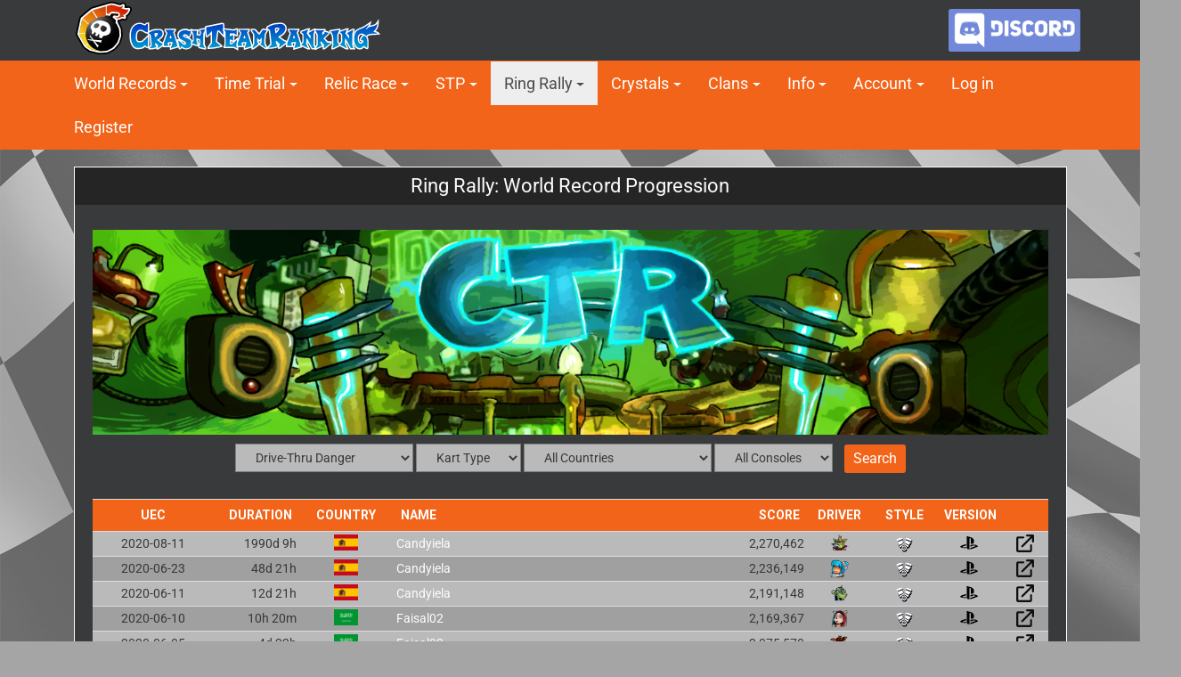

--- FILE ---
content_type: text/html; charset=UTF-8
request_url: https://crashteamranking.com/ring/wr-history/?track_choice=79&character_class=0&country_choice=0&version_used=0
body_size: 24785
content:
<!DOCTYPE html>
<html lang="en-US">
<head>
		<meta charset="UTF-8" />
	<meta http-equiv="X-UA-Compatible" content="IE=edge" />
	<meta name="viewport" content="width=device-width, initial-scale=1" />
	<link rel="profile" href="https://gmpg.org/xfn/11" />

		
		<title>Ring Rally: World Record Progression &#8211; Crash Team Ranking</title>
<meta name='robots' content='max-image-preview:large' />
<link href='https://fonts.gstatic.com' crossorigin rel='preconnect' />
<script type="text/javascript">
/* <![CDATA[ */
window._wpemojiSettings = {"baseUrl":"https:\/\/s.w.org\/images\/core\/emoji\/15.0.3\/72x72\/","ext":".png","svgUrl":"https:\/\/s.w.org\/images\/core\/emoji\/15.0.3\/svg\/","svgExt":".svg","source":{"concatemoji":"https:\/\/crashteamranking.com\/wp-includes\/js\/wp-emoji-release.min.js?ver=6.6.4"}};
/*! This file is auto-generated */
!function(i,n){var o,s,e;function c(e){try{var t={supportTests:e,timestamp:(new Date).valueOf()};sessionStorage.setItem(o,JSON.stringify(t))}catch(e){}}function p(e,t,n){e.clearRect(0,0,e.canvas.width,e.canvas.height),e.fillText(t,0,0);var t=new Uint32Array(e.getImageData(0,0,e.canvas.width,e.canvas.height).data),r=(e.clearRect(0,0,e.canvas.width,e.canvas.height),e.fillText(n,0,0),new Uint32Array(e.getImageData(0,0,e.canvas.width,e.canvas.height).data));return t.every(function(e,t){return e===r[t]})}function u(e,t,n){switch(t){case"flag":return n(e,"\ud83c\udff3\ufe0f\u200d\u26a7\ufe0f","\ud83c\udff3\ufe0f\u200b\u26a7\ufe0f")?!1:!n(e,"\ud83c\uddfa\ud83c\uddf3","\ud83c\uddfa\u200b\ud83c\uddf3")&&!n(e,"\ud83c\udff4\udb40\udc67\udb40\udc62\udb40\udc65\udb40\udc6e\udb40\udc67\udb40\udc7f","\ud83c\udff4\u200b\udb40\udc67\u200b\udb40\udc62\u200b\udb40\udc65\u200b\udb40\udc6e\u200b\udb40\udc67\u200b\udb40\udc7f");case"emoji":return!n(e,"\ud83d\udc26\u200d\u2b1b","\ud83d\udc26\u200b\u2b1b")}return!1}function f(e,t,n){var r="undefined"!=typeof WorkerGlobalScope&&self instanceof WorkerGlobalScope?new OffscreenCanvas(300,150):i.createElement("canvas"),a=r.getContext("2d",{willReadFrequently:!0}),o=(a.textBaseline="top",a.font="600 32px Arial",{});return e.forEach(function(e){o[e]=t(a,e,n)}),o}function t(e){var t=i.createElement("script");t.src=e,t.defer=!0,i.head.appendChild(t)}"undefined"!=typeof Promise&&(o="wpEmojiSettingsSupports",s=["flag","emoji"],n.supports={everything:!0,everythingExceptFlag:!0},e=new Promise(function(e){i.addEventListener("DOMContentLoaded",e,{once:!0})}),new Promise(function(t){var n=function(){try{var e=JSON.parse(sessionStorage.getItem(o));if("object"==typeof e&&"number"==typeof e.timestamp&&(new Date).valueOf()<e.timestamp+604800&&"object"==typeof e.supportTests)return e.supportTests}catch(e){}return null}();if(!n){if("undefined"!=typeof Worker&&"undefined"!=typeof OffscreenCanvas&&"undefined"!=typeof URL&&URL.createObjectURL&&"undefined"!=typeof Blob)try{var e="postMessage("+f.toString()+"("+[JSON.stringify(s),u.toString(),p.toString()].join(",")+"));",r=new Blob([e],{type:"text/javascript"}),a=new Worker(URL.createObjectURL(r),{name:"wpTestEmojiSupports"});return void(a.onmessage=function(e){c(n=e.data),a.terminate(),t(n)})}catch(e){}c(n=f(s,u,p))}t(n)}).then(function(e){for(var t in e)n.supports[t]=e[t],n.supports.everything=n.supports.everything&&n.supports[t],"flag"!==t&&(n.supports.everythingExceptFlag=n.supports.everythingExceptFlag&&n.supports[t]);n.supports.everythingExceptFlag=n.supports.everythingExceptFlag&&!n.supports.flag,n.DOMReady=!1,n.readyCallback=function(){n.DOMReady=!0}}).then(function(){return e}).then(function(){var e;n.supports.everything||(n.readyCallback(),(e=n.source||{}).concatemoji?t(e.concatemoji):e.wpemoji&&e.twemoji&&(t(e.twemoji),t(e.wpemoji)))}))}((window,document),window._wpemojiSettings);
/* ]]> */
</script>
<link rel='stylesheet' id='bbp_5o1_post_toolbar_style-css' href='https://crashteamranking.com/?bbp_5o1_toolbar_css&#038;ver=6.6.4' type='text/css' media='all' />
<style id='wp-emoji-styles-inline-css' type='text/css'>

	img.wp-smiley, img.emoji {
		display: inline !important;
		border: none !important;
		box-shadow: none !important;
		height: 1em !important;
		width: 1em !important;
		margin: 0 0.07em !important;
		vertical-align: -0.1em !important;
		background: none !important;
		padding: 0 !important;
	}
</style>
<link rel='stylesheet' id='wp-block-library-css' href='https://crashteamranking.com/wp-includes/css/dist/block-library/style.min.css?ver=6.6.4' type='text/css' media='all' />
<style id='bp-login-form-style-inline-css' type='text/css'>
.widget_bp_core_login_widget .bp-login-widget-user-avatar{float:left}.widget_bp_core_login_widget .bp-login-widget-user-links{margin-left:70px}#bp-login-widget-form label{display:block;font-weight:600;margin:15px 0 5px;width:auto}#bp-login-widget-form input[type=password],#bp-login-widget-form input[type=text]{background-color:#fafafa;border:1px solid #d6d6d6;border-radius:0;font:inherit;font-size:100%;padding:.5em;width:100%}#bp-login-widget-form .bp-login-widget-register-link,#bp-login-widget-form .login-submit{display:inline;width:-moz-fit-content;width:fit-content}#bp-login-widget-form .bp-login-widget-register-link{margin-left:1em}#bp-login-widget-form .bp-login-widget-register-link a{filter:invert(1)}#bp-login-widget-form .bp-login-widget-pwd-link{font-size:80%}

</style>
<style id='bp-primary-nav-style-inline-css' type='text/css'>
.buddypress_object_nav .bp-navs{background:#0000;clear:both;overflow:hidden}.buddypress_object_nav .bp-navs ul{margin:0;padding:0}.buddypress_object_nav .bp-navs ul li{list-style:none;margin:0}.buddypress_object_nav .bp-navs ul li a,.buddypress_object_nav .bp-navs ul li span{border:0;display:block;padding:5px 10px;text-decoration:none}.buddypress_object_nav .bp-navs ul li .count{background:#eaeaea;border:1px solid #ccc;border-radius:50%;color:#555;display:inline-block;font-size:12px;margin-left:2px;padding:3px 6px;text-align:center;vertical-align:middle}.buddypress_object_nav .bp-navs ul li a .count:empty{display:none}.buddypress_object_nav .bp-navs ul li.last select{max-width:185px}.buddypress_object_nav .bp-navs ul li.current a,.buddypress_object_nav .bp-navs ul li.selected a{color:#333;opacity:1}.buddypress_object_nav .bp-navs ul li.current a .count,.buddypress_object_nav .bp-navs ul li.selected a .count{background-color:#fff}.buddypress_object_nav .bp-navs ul li.dynamic a .count,.buddypress_object_nav .bp-navs ul li.dynamic.current a .count,.buddypress_object_nav .bp-navs ul li.dynamic.selected a .count{background-color:#5087e5;border:0;color:#fafafa}.buddypress_object_nav .bp-navs ul li.dynamic a:hover .count{background-color:#5087e5;border:0;color:#fff}.buddypress_object_nav .main-navs.dir-navs{margin-bottom:20px}.buddypress_object_nav .bp-navs.group-create-links ul li.current a{text-align:center}.buddypress_object_nav .bp-navs.group-create-links ul li:not(.current),.buddypress_object_nav .bp-navs.group-create-links ul li:not(.current) a{color:#767676}.buddypress_object_nav .bp-navs.group-create-links ul li:not(.current) a:focus,.buddypress_object_nav .bp-navs.group-create-links ul li:not(.current) a:hover{background:none;color:#555}.buddypress_object_nav .bp-navs.group-create-links ul li:not(.current) a[disabled]:focus,.buddypress_object_nav .bp-navs.group-create-links ul li:not(.current) a[disabled]:hover{color:#767676}

</style>
<style id='bp-member-style-inline-css' type='text/css'>
[data-type="bp/member"] input.components-placeholder__input{border:1px solid #757575;border-radius:2px;flex:1 1 auto;padding:6px 8px}.bp-block-member{position:relative}.bp-block-member .member-content{display:flex}.bp-block-member .user-nicename{display:block}.bp-block-member .user-nicename a{border:none;color:currentColor;text-decoration:none}.bp-block-member .bp-profile-button{width:100%}.bp-block-member .bp-profile-button a.button{bottom:10px;display:inline-block;margin:18px 0 0;position:absolute;right:0}.bp-block-member.has-cover .item-header-avatar,.bp-block-member.has-cover .member-content,.bp-block-member.has-cover .member-description{z-index:2}.bp-block-member.has-cover .member-content,.bp-block-member.has-cover .member-description{padding-top:75px}.bp-block-member.has-cover .bp-member-cover-image{background-color:#c5c5c5;background-position:top;background-repeat:no-repeat;background-size:cover;border:0;display:block;height:150px;left:0;margin:0;padding:0;position:absolute;top:0;width:100%;z-index:1}.bp-block-member img.avatar{height:auto;width:auto}.bp-block-member.avatar-none .item-header-avatar{display:none}.bp-block-member.avatar-none.has-cover{min-height:200px}.bp-block-member.avatar-full{min-height:150px}.bp-block-member.avatar-full .item-header-avatar{width:180px}.bp-block-member.avatar-thumb .member-content{align-items:center;min-height:50px}.bp-block-member.avatar-thumb .item-header-avatar{width:70px}.bp-block-member.avatar-full.has-cover{min-height:300px}.bp-block-member.avatar-full.has-cover .item-header-avatar{width:200px}.bp-block-member.avatar-full.has-cover img.avatar{background:#fffc;border:2px solid #fff;margin-left:20px}.bp-block-member.avatar-thumb.has-cover .item-header-avatar{padding-top:75px}.entry .entry-content .bp-block-member .user-nicename a{border:none;color:currentColor;text-decoration:none}

</style>
<style id='bp-members-style-inline-css' type='text/css'>
[data-type="bp/members"] .components-placeholder.is-appender{min-height:0}[data-type="bp/members"] .components-placeholder.is-appender .components-placeholder__label:empty{display:none}[data-type="bp/members"] .components-placeholder input.components-placeholder__input{border:1px solid #757575;border-radius:2px;flex:1 1 auto;padding:6px 8px}[data-type="bp/members"].avatar-none .member-description{width:calc(100% - 44px)}[data-type="bp/members"].avatar-full .member-description{width:calc(100% - 224px)}[data-type="bp/members"].avatar-thumb .member-description{width:calc(100% - 114px)}[data-type="bp/members"] .member-content{position:relative}[data-type="bp/members"] .member-content .is-right{position:absolute;right:2px;top:2px}[data-type="bp/members"] .columns-2 .member-content .member-description,[data-type="bp/members"] .columns-3 .member-content .member-description,[data-type="bp/members"] .columns-4 .member-content .member-description{padding-left:44px;width:calc(100% - 44px)}[data-type="bp/members"] .columns-3 .is-right{right:-10px}[data-type="bp/members"] .columns-4 .is-right{right:-50px}.bp-block-members.is-grid{display:flex;flex-wrap:wrap;padding:0}.bp-block-members.is-grid .member-content{margin:0 1.25em 1.25em 0;width:100%}@media(min-width:600px){.bp-block-members.columns-2 .member-content{width:calc(50% - .625em)}.bp-block-members.columns-2 .member-content:nth-child(2n){margin-right:0}.bp-block-members.columns-3 .member-content{width:calc(33.33333% - .83333em)}.bp-block-members.columns-3 .member-content:nth-child(3n){margin-right:0}.bp-block-members.columns-4 .member-content{width:calc(25% - .9375em)}.bp-block-members.columns-4 .member-content:nth-child(4n){margin-right:0}}.bp-block-members .member-content{display:flex;flex-direction:column;padding-bottom:1em;text-align:center}.bp-block-members .member-content .item-header-avatar,.bp-block-members .member-content .member-description{width:100%}.bp-block-members .member-content .item-header-avatar{margin:0 auto}.bp-block-members .member-content .item-header-avatar img.avatar{display:inline-block}@media(min-width:600px){.bp-block-members .member-content{flex-direction:row;text-align:left}.bp-block-members .member-content .item-header-avatar,.bp-block-members .member-content .member-description{width:auto}.bp-block-members .member-content .item-header-avatar{margin:0}}.bp-block-members .member-content .user-nicename{display:block}.bp-block-members .member-content .user-nicename a{border:none;color:currentColor;text-decoration:none}.bp-block-members .member-content time{color:#767676;display:block;font-size:80%}.bp-block-members.avatar-none .item-header-avatar{display:none}.bp-block-members.avatar-full{min-height:190px}.bp-block-members.avatar-full .item-header-avatar{width:180px}.bp-block-members.avatar-thumb .member-content{min-height:80px}.bp-block-members.avatar-thumb .item-header-avatar{width:70px}.bp-block-members.columns-2 .member-content,.bp-block-members.columns-3 .member-content,.bp-block-members.columns-4 .member-content{display:block;text-align:center}.bp-block-members.columns-2 .member-content .item-header-avatar,.bp-block-members.columns-3 .member-content .item-header-avatar,.bp-block-members.columns-4 .member-content .item-header-avatar{margin:0 auto}.bp-block-members img.avatar{height:auto;max-width:-moz-fit-content;max-width:fit-content;width:auto}.bp-block-members .member-content.has-activity{align-items:center}.bp-block-members .member-content.has-activity .item-header-avatar{padding-right:1em}.bp-block-members .member-content.has-activity .wp-block-quote{margin-bottom:0;text-align:left}.bp-block-members .member-content.has-activity .wp-block-quote cite a,.entry .entry-content .bp-block-members .user-nicename a{border:none;color:currentColor;text-decoration:none}

</style>
<style id='bp-dynamic-members-style-inline-css' type='text/css'>
.bp-dynamic-block-container .item-options{font-size:.5em;margin:0 0 1em;padding:1em 0}.bp-dynamic-block-container .item-options a.selected{font-weight:600}.bp-dynamic-block-container ul.item-list{list-style:none;margin:1em 0;padding-left:0}.bp-dynamic-block-container ul.item-list li{margin-bottom:1em}.bp-dynamic-block-container ul.item-list li:after,.bp-dynamic-block-container ul.item-list li:before{content:" ";display:table}.bp-dynamic-block-container ul.item-list li:after{clear:both}.bp-dynamic-block-container ul.item-list li .item-avatar{float:left;width:60px}.bp-dynamic-block-container ul.item-list li .item{margin-left:70px}

</style>
<style id='bp-online-members-style-inline-css' type='text/css'>
.widget_bp_core_whos_online_widget .avatar-block,[data-type="bp/online-members"] .avatar-block{display:flex;flex-flow:row wrap}.widget_bp_core_whos_online_widget .avatar-block img,[data-type="bp/online-members"] .avatar-block img{margin:.5em}

</style>
<style id='bp-active-members-style-inline-css' type='text/css'>
.widget_bp_core_recently_active_widget .avatar-block,[data-type="bp/active-members"] .avatar-block{display:flex;flex-flow:row wrap}.widget_bp_core_recently_active_widget .avatar-block img,[data-type="bp/active-members"] .avatar-block img{margin:.5em}

</style>
<style id='bp-latest-activities-style-inline-css' type='text/css'>
.bp-latest-activities .components-flex.components-select-control select[multiple]{height:auto;padding:0 8px}.bp-latest-activities .components-flex.components-select-control select[multiple]+.components-input-control__suffix svg{display:none}.bp-latest-activities-block a,.entry .entry-content .bp-latest-activities-block a{border:none;text-decoration:none}.bp-latest-activities-block .activity-list.item-list blockquote{border:none;padding:0}.bp-latest-activities-block .activity-list.item-list blockquote .activity-item:not(.mini){box-shadow:1px 0 4px #00000026;padding:0 1em;position:relative}.bp-latest-activities-block .activity-list.item-list blockquote .activity-item:not(.mini):after,.bp-latest-activities-block .activity-list.item-list blockquote .activity-item:not(.mini):before{border-color:#0000;border-style:solid;content:"";display:block;height:0;left:15px;position:absolute;width:0}.bp-latest-activities-block .activity-list.item-list blockquote .activity-item:not(.mini):before{border-top-color:#00000026;border-width:9px;bottom:-18px;left:14px}.bp-latest-activities-block .activity-list.item-list blockquote .activity-item:not(.mini):after{border-top-color:#fff;border-width:8px;bottom:-16px}.bp-latest-activities-block .activity-list.item-list blockquote .activity-item.mini .avatar{display:inline-block;height:20px;margin-right:2px;vertical-align:middle;width:20px}.bp-latest-activities-block .activity-list.item-list footer{align-items:center;display:flex}.bp-latest-activities-block .activity-list.item-list footer img.avatar{border:none;display:inline-block;margin-right:.5em}.bp-latest-activities-block .activity-list.item-list footer .activity-time-since{font-size:90%}.bp-latest-activities-block .widget-error{border-left:4px solid #0b80a4;box-shadow:1px 0 4px #00000026}.bp-latest-activities-block .widget-error p{padding:0 1em}

</style>
<style id='classic-theme-styles-inline-css' type='text/css'>
/*! This file is auto-generated */
.wp-block-button__link{color:#fff;background-color:#32373c;border-radius:9999px;box-shadow:none;text-decoration:none;padding:calc(.667em + 2px) calc(1.333em + 2px);font-size:1.125em}.wp-block-file__button{background:#32373c;color:#fff;text-decoration:none}
</style>
<style id='global-styles-inline-css' type='text/css'>
:root{--wp--preset--aspect-ratio--square: 1;--wp--preset--aspect-ratio--4-3: 4/3;--wp--preset--aspect-ratio--3-4: 3/4;--wp--preset--aspect-ratio--3-2: 3/2;--wp--preset--aspect-ratio--2-3: 2/3;--wp--preset--aspect-ratio--16-9: 16/9;--wp--preset--aspect-ratio--9-16: 9/16;--wp--preset--color--black: #000000;--wp--preset--color--cyan-bluish-gray: #abb8c3;--wp--preset--color--white: #ffffff;--wp--preset--color--pale-pink: #f78da7;--wp--preset--color--vivid-red: #cf2e2e;--wp--preset--color--luminous-vivid-orange: #ff6900;--wp--preset--color--luminous-vivid-amber: #fcb900;--wp--preset--color--light-green-cyan: #7bdcb5;--wp--preset--color--vivid-green-cyan: #00d084;--wp--preset--color--pale-cyan-blue: #8ed1fc;--wp--preset--color--vivid-cyan-blue: #0693e3;--wp--preset--color--vivid-purple: #9b51e0;--wp--preset--gradient--vivid-cyan-blue-to-vivid-purple: linear-gradient(135deg,rgba(6,147,227,1) 0%,rgb(155,81,224) 100%);--wp--preset--gradient--light-green-cyan-to-vivid-green-cyan: linear-gradient(135deg,rgb(122,220,180) 0%,rgb(0,208,130) 100%);--wp--preset--gradient--luminous-vivid-amber-to-luminous-vivid-orange: linear-gradient(135deg,rgba(252,185,0,1) 0%,rgba(255,105,0,1) 100%);--wp--preset--gradient--luminous-vivid-orange-to-vivid-red: linear-gradient(135deg,rgba(255,105,0,1) 0%,rgb(207,46,46) 100%);--wp--preset--gradient--very-light-gray-to-cyan-bluish-gray: linear-gradient(135deg,rgb(238,238,238) 0%,rgb(169,184,195) 100%);--wp--preset--gradient--cool-to-warm-spectrum: linear-gradient(135deg,rgb(74,234,220) 0%,rgb(151,120,209) 20%,rgb(207,42,186) 40%,rgb(238,44,130) 60%,rgb(251,105,98) 80%,rgb(254,248,76) 100%);--wp--preset--gradient--blush-light-purple: linear-gradient(135deg,rgb(255,206,236) 0%,rgb(152,150,240) 100%);--wp--preset--gradient--blush-bordeaux: linear-gradient(135deg,rgb(254,205,165) 0%,rgb(254,45,45) 50%,rgb(107,0,62) 100%);--wp--preset--gradient--luminous-dusk: linear-gradient(135deg,rgb(255,203,112) 0%,rgb(199,81,192) 50%,rgb(65,88,208) 100%);--wp--preset--gradient--pale-ocean: linear-gradient(135deg,rgb(255,245,203) 0%,rgb(182,227,212) 50%,rgb(51,167,181) 100%);--wp--preset--gradient--electric-grass: linear-gradient(135deg,rgb(202,248,128) 0%,rgb(113,206,126) 100%);--wp--preset--gradient--midnight: linear-gradient(135deg,rgb(2,3,129) 0%,rgb(40,116,252) 100%);--wp--preset--font-size--small: 13px;--wp--preset--font-size--medium: 20px;--wp--preset--font-size--large: 36px;--wp--preset--font-size--x-large: 42px;--wp--preset--spacing--20: 0.44rem;--wp--preset--spacing--30: 0.67rem;--wp--preset--spacing--40: 1rem;--wp--preset--spacing--50: 1.5rem;--wp--preset--spacing--60: 2.25rem;--wp--preset--spacing--70: 3.38rem;--wp--preset--spacing--80: 5.06rem;--wp--preset--shadow--natural: 6px 6px 9px rgba(0, 0, 0, 0.2);--wp--preset--shadow--deep: 12px 12px 50px rgba(0, 0, 0, 0.4);--wp--preset--shadow--sharp: 6px 6px 0px rgba(0, 0, 0, 0.2);--wp--preset--shadow--outlined: 6px 6px 0px -3px rgba(255, 255, 255, 1), 6px 6px rgba(0, 0, 0, 1);--wp--preset--shadow--crisp: 6px 6px 0px rgba(0, 0, 0, 1);}:where(.is-layout-flex){gap: 0.5em;}:where(.is-layout-grid){gap: 0.5em;}body .is-layout-flex{display: flex;}.is-layout-flex{flex-wrap: wrap;align-items: center;}.is-layout-flex > :is(*, div){margin: 0;}body .is-layout-grid{display: grid;}.is-layout-grid > :is(*, div){margin: 0;}:where(.wp-block-columns.is-layout-flex){gap: 2em;}:where(.wp-block-columns.is-layout-grid){gap: 2em;}:where(.wp-block-post-template.is-layout-flex){gap: 1.25em;}:where(.wp-block-post-template.is-layout-grid){gap: 1.25em;}.has-black-color{color: var(--wp--preset--color--black) !important;}.has-cyan-bluish-gray-color{color: var(--wp--preset--color--cyan-bluish-gray) !important;}.has-white-color{color: var(--wp--preset--color--white) !important;}.has-pale-pink-color{color: var(--wp--preset--color--pale-pink) !important;}.has-vivid-red-color{color: var(--wp--preset--color--vivid-red) !important;}.has-luminous-vivid-orange-color{color: var(--wp--preset--color--luminous-vivid-orange) !important;}.has-luminous-vivid-amber-color{color: var(--wp--preset--color--luminous-vivid-amber) !important;}.has-light-green-cyan-color{color: var(--wp--preset--color--light-green-cyan) !important;}.has-vivid-green-cyan-color{color: var(--wp--preset--color--vivid-green-cyan) !important;}.has-pale-cyan-blue-color{color: var(--wp--preset--color--pale-cyan-blue) !important;}.has-vivid-cyan-blue-color{color: var(--wp--preset--color--vivid-cyan-blue) !important;}.has-vivid-purple-color{color: var(--wp--preset--color--vivid-purple) !important;}.has-black-background-color{background-color: var(--wp--preset--color--black) !important;}.has-cyan-bluish-gray-background-color{background-color: var(--wp--preset--color--cyan-bluish-gray) !important;}.has-white-background-color{background-color: var(--wp--preset--color--white) !important;}.has-pale-pink-background-color{background-color: var(--wp--preset--color--pale-pink) !important;}.has-vivid-red-background-color{background-color: var(--wp--preset--color--vivid-red) !important;}.has-luminous-vivid-orange-background-color{background-color: var(--wp--preset--color--luminous-vivid-orange) !important;}.has-luminous-vivid-amber-background-color{background-color: var(--wp--preset--color--luminous-vivid-amber) !important;}.has-light-green-cyan-background-color{background-color: var(--wp--preset--color--light-green-cyan) !important;}.has-vivid-green-cyan-background-color{background-color: var(--wp--preset--color--vivid-green-cyan) !important;}.has-pale-cyan-blue-background-color{background-color: var(--wp--preset--color--pale-cyan-blue) !important;}.has-vivid-cyan-blue-background-color{background-color: var(--wp--preset--color--vivid-cyan-blue) !important;}.has-vivid-purple-background-color{background-color: var(--wp--preset--color--vivid-purple) !important;}.has-black-border-color{border-color: var(--wp--preset--color--black) !important;}.has-cyan-bluish-gray-border-color{border-color: var(--wp--preset--color--cyan-bluish-gray) !important;}.has-white-border-color{border-color: var(--wp--preset--color--white) !important;}.has-pale-pink-border-color{border-color: var(--wp--preset--color--pale-pink) !important;}.has-vivid-red-border-color{border-color: var(--wp--preset--color--vivid-red) !important;}.has-luminous-vivid-orange-border-color{border-color: var(--wp--preset--color--luminous-vivid-orange) !important;}.has-luminous-vivid-amber-border-color{border-color: var(--wp--preset--color--luminous-vivid-amber) !important;}.has-light-green-cyan-border-color{border-color: var(--wp--preset--color--light-green-cyan) !important;}.has-vivid-green-cyan-border-color{border-color: var(--wp--preset--color--vivid-green-cyan) !important;}.has-pale-cyan-blue-border-color{border-color: var(--wp--preset--color--pale-cyan-blue) !important;}.has-vivid-cyan-blue-border-color{border-color: var(--wp--preset--color--vivid-cyan-blue) !important;}.has-vivid-purple-border-color{border-color: var(--wp--preset--color--vivid-purple) !important;}.has-vivid-cyan-blue-to-vivid-purple-gradient-background{background: var(--wp--preset--gradient--vivid-cyan-blue-to-vivid-purple) !important;}.has-light-green-cyan-to-vivid-green-cyan-gradient-background{background: var(--wp--preset--gradient--light-green-cyan-to-vivid-green-cyan) !important;}.has-luminous-vivid-amber-to-luminous-vivid-orange-gradient-background{background: var(--wp--preset--gradient--luminous-vivid-amber-to-luminous-vivid-orange) !important;}.has-luminous-vivid-orange-to-vivid-red-gradient-background{background: var(--wp--preset--gradient--luminous-vivid-orange-to-vivid-red) !important;}.has-very-light-gray-to-cyan-bluish-gray-gradient-background{background: var(--wp--preset--gradient--very-light-gray-to-cyan-bluish-gray) !important;}.has-cool-to-warm-spectrum-gradient-background{background: var(--wp--preset--gradient--cool-to-warm-spectrum) !important;}.has-blush-light-purple-gradient-background{background: var(--wp--preset--gradient--blush-light-purple) !important;}.has-blush-bordeaux-gradient-background{background: var(--wp--preset--gradient--blush-bordeaux) !important;}.has-luminous-dusk-gradient-background{background: var(--wp--preset--gradient--luminous-dusk) !important;}.has-pale-ocean-gradient-background{background: var(--wp--preset--gradient--pale-ocean) !important;}.has-electric-grass-gradient-background{background: var(--wp--preset--gradient--electric-grass) !important;}.has-midnight-gradient-background{background: var(--wp--preset--gradient--midnight) !important;}.has-small-font-size{font-size: var(--wp--preset--font-size--small) !important;}.has-medium-font-size{font-size: var(--wp--preset--font-size--medium) !important;}.has-large-font-size{font-size: var(--wp--preset--font-size--large) !important;}.has-x-large-font-size{font-size: var(--wp--preset--font-size--x-large) !important;}
:where(.wp-block-post-template.is-layout-flex){gap: 1.25em;}:where(.wp-block-post-template.is-layout-grid){gap: 1.25em;}
:where(.wp-block-columns.is-layout-flex){gap: 2em;}:where(.wp-block-columns.is-layout-grid){gap: 2em;}
:root :where(.wp-block-pullquote){font-size: 1.5em;line-height: 1.6;}
</style>
<link rel='stylesheet' id='bbp-default-css' href='https://crashteamranking.com/wp-content/plugins/bbpress/templates/default/css/bbpress.min.css?ver=2.6.11' type='text/css' media='all' />
<link rel='stylesheet' id='bbspoiler-css' href='https://crashteamranking.com/wp-content/plugins/bbspoiler/inc/bbspoiler.css?ver=6.6.4' type='text/css' media='all' />
<link rel='stylesheet' id='wpa-css-css' href='https://crashteamranking.com/wp-content/plugins/honeypot/includes/css/wpa.css?ver=2.2.02' type='text/css' media='all' />
<link rel='stylesheet' id='protect-link-css-css' href='https://crashteamranking.com/wp-content/plugins/wp-copy-protect-with-color-design/css/protect_style.css?ver=6.6.4' type='text/css' media='all' />
<link rel='stylesheet' id='wptables-public-css' href='https://crashteamranking.com/wp-content/plugins/wptables/build/css/wptables.min.css?ver=1.3.9' type='text/css' media='all' />
<link rel='stylesheet' id='style-pack-latest-activity-css' href='https://crashteamranking.com/wp-content/plugins/bbp-style-pack/build/la-index.css?ver=6.1.2' type='text/css' media='all' />
<link rel='stylesheet' id='style-pack-login-css' href='https://crashteamranking.com/wp-content/plugins/bbp-style-pack/build/login-index.css?ver=6.1.2' type='text/css' media='all' />
<link rel='stylesheet' id='style-pack-single-topic-information-css' href='https://crashteamranking.com/wp-content/plugins/bbp-style-pack/build/ti-index.css?ver=6.1.2' type='text/css' media='all' />
<link rel='stylesheet' id='style-pack-single-forum-information-css' href='https://crashteamranking.com/wp-content/plugins/bbp-style-pack/build/fi-index.css?ver=6.1.2' type='text/css' media='all' />
<link rel='stylesheet' id='style-pack-forums-list-css' href='https://crashteamranking.com/wp-content/plugins/bbp-style-pack/build/flist-index.css?ver=6.1.2' type='text/css' media='all' />
<link rel='stylesheet' id='style-pack-topic-views-list-css' href='https://crashteamranking.com/wp-content/plugins/bbp-style-pack/build/topic-views-index.css?ver=6.1.2' type='text/css' media='all' />
<link rel='stylesheet' id='style-pack-statistics-list-css' href='https://crashteamranking.com/wp-content/plugins/bbp-style-pack/build/statistics-index.css?ver=6.1.2' type='text/css' media='all' />
<link rel='stylesheet' id='style-pack-search-form-css' href='https://crashteamranking.com/wp-content/plugins/bbp-style-pack/build/search-index.css?ver=6.1.2' type='text/css' media='all' />
<link rel='stylesheet' id='bsp-css' href='https://crashteamranking.com/wp-content/plugins/bbp-style-pack/css/bspstyle.css?ver=1769146421' type='text/css' media='screen' />
<link rel='stylesheet' id='dashicons-css' href='https://crashteamranking.com/wp-includes/css/dashicons.min.css?ver=6.6.4' type='text/css' media='all' />
<link rel='stylesheet' id='di-business-style-default-css' href='https://crashteamranking.com/wp-content/themes/di-business/style.css?ver=6.6.4' type='text/css' media='all' />
<link rel='stylesheet' id='bootstrap-css' href='https://crashteamranking.com/wp-content/themes/di-business/assets/css/bootstrap.css?ver=4.0.0' type='text/css' media='all' />
<link rel='stylesheet' id='font-awesome-css' href='https://crashteamranking.com/wp-content/plugins/elementor/assets/lib/font-awesome/css/font-awesome.min.css?ver=4.7.0' type='text/css' media='all' />
<link rel='stylesheet' id='di-business-style-core-css' href='https://crashteamranking.com/wp-content/themes/di-business/assets/css/style.css?ver=1.3.4' type='text/css' media='all' />
<style id='di-business-style-core-inline-css' type='text/css'>

	.load-icon
	{
		position: fixed;
		left: 0px;
		top: 0px;
		width: 100%;
		height: 100%;
		z-index: 9999999;
		background: url( 'https://crashteamranking.com/wp-content/uploads/2019/05/forum.svg' ) center no-repeat #fff;
	}
	
		@media (min-width: 768px) {
			.woocommerce ul.products li.product, .woocommerce-page ul.products li.product {
				width: 22%;
			}
		}
		
</style>
<link rel='stylesheet' id='bbpress-wp-tweaks-css' href='https://crashteamranking.com/wp-content/plugins/bbpress-wp-tweaks/style.css?ver=6.6.4' type='text/css' media='all' />
<link rel='stylesheet' id='d4p-bbtools-css' href='https://crashteamranking.com/wp-content/plugins/gd-bbpress-tools/css/front.css?ver=2.2_b2220_free' type='text/css' media='all' />
<link rel='stylesheet' id='elementor-icons-css' href='https://crashteamranking.com/wp-content/plugins/elementor/assets/lib/eicons/css/elementor-icons.min.css?ver=5.3.0' type='text/css' media='all' />
<link rel='stylesheet' id='elementor-animations-css' href='https://crashteamranking.com/wp-content/plugins/elementor/assets/lib/animations/animations.min.css?ver=2.6.8' type='text/css' media='all' />
<link rel='stylesheet' id='elementor-frontend-css' href='https://crashteamranking.com/wp-content/plugins/elementor/assets/css/frontend.min.css?ver=2.6.8' type='text/css' media='all' />
<link rel='stylesheet' id='elementor-global-css' href='https://crashteamranking.com/wp-content/uploads/elementor/css/global.css?ver=1602834011' type='text/css' media='all' />
<link rel='stylesheet' id='google-fonts-1-css' href='https://fonts.googleapis.com/css?family=Roboto%3A100%2C100italic%2C200%2C200italic%2C300%2C300italic%2C400%2C400italic%2C500%2C500italic%2C600%2C600italic%2C700%2C700italic%2C800%2C800italic%2C900%2C900italic%7CRoboto+Slab%3A100%2C100italic%2C200%2C200italic%2C300%2C300italic%2C400%2C400italic%2C500%2C500italic%2C600%2C600italic%2C700%2C700italic%2C800%2C800italic%2C900%2C900italic&#038;ver=6.6.4' type='text/css' media='all' />
<!--n2css--><!--n2js--><script type="text/javascript" src="https://crashteamranking.com/wp-content/plugins/bbpress-post-toolbar/includes/toolbar.js?ver=6.6.4" id="bbp_5o1_post_toolbar_script-js"></script>
<script type="text/javascript" src="https://crashteamranking.com/wp-includes/js/jquery/jquery.min.js?ver=3.7.1" id="jquery-core-js"></script>
<script type="text/javascript" src="https://crashteamranking.com/wp-includes/js/jquery/jquery-migrate.min.js?ver=3.4.1" id="jquery-migrate-js"></script>
<script type="text/javascript" id="bbspoiler-js-extra">
/* <![CDATA[ */
var title = {"unfolded":"Expand","folded":"Collapse"};
/* ]]> */
</script>
<script type="text/javascript" src="https://crashteamranking.com/wp-content/plugins/bbspoiler/inc/bbspoiler.js?ver=6.6.4" id="bbspoiler-js"></script>
<script type="text/javascript" src="https://crashteamranking.com/wp-content/plugins/wptables/build/js/wptables.min.js?ver=1.3.9" id="wptables-public-js"></script>
<!--[if lt IE 9]>
<script type="text/javascript" src="https://crashteamranking.com/wp-content/themes/di-business/assets/js/html5shiv.js?ver=3.7.3" id="html5shiv-js"></script>
<![endif]-->
<!--[if lt IE 9]>
<script type="text/javascript" src="https://crashteamranking.com/wp-content/themes/di-business/assets/js/respond.js?ver=1.3.4" id="respond-js"></script>
<![endif]-->
<link rel="https://api.w.org/" href="https://crashteamranking.com/wp-json/" /><link rel="alternate" title="JSON" type="application/json" href="https://crashteamranking.com/wp-json/wp/v2/pages/36151" /><meta name="generator" content="WordPress 6.6.4" />
<link rel="canonical" href="https://crashteamranking.com/ring/wr-history/" />
<link rel='shortlink' href='https://crashteamranking.com/?p=36151' />
<link rel="alternate" title="oEmbed (JSON)" type="application/json+oembed" href="https://crashteamranking.com/wp-json/oembed/1.0/embed?url=https%3A%2F%2Fcrashteamranking.com%2Fring%2Fwr-history%2F" />
<link rel="alternate" title="oEmbed (XML)" type="text/xml+oembed" href="https://crashteamranking.com/wp-json/oembed/1.0/embed?url=https%3A%2F%2Fcrashteamranking.com%2Fring%2Fwr-history%2F&#038;format=xml" />
<script type="text/javascript">
            /* <![CDATA[ */
            var gdbbPressToolsInit = {
                quote_method: "bbcode",
                quote_wrote: "wrote",
                bbpress_version: 26,
                wp_version: 66,
                wp_editor: 1            };
            /* ]]> */
        </script>
	<script type="text/javascript">var ajaxurl = 'https://crashteamranking.com/wp-admin/admin-ajax.php';</script>

		
		<script type="text/javascript">
			jQuery(function($){
				$('.protect_contents-overlay').css('background-color', '#000000');
			});
		</script>

		
		<style type="text/css" id="custom-background-css">
body.custom-background { background-color: #a5a5a5; background-image: url("https://crashteamranking.com/wp-content/uploads/2019/05/checkered-flag-background.png"); background-position: center center; background-size: cover; background-repeat: repeat; background-attachment: fixed; }
</style>
	<link rel="icon" href="https://crashteamranking.com/wp-content/uploads/2019/05/cropped-MiniBomb-32x32.png" sizes="32x32" />
<link rel="icon" href="https://crashteamranking.com/wp-content/uploads/2019/05/cropped-MiniBomb-192x192.png" sizes="192x192" />
<link rel="apple-touch-icon" href="https://crashteamranking.com/wp-content/uploads/2019/05/cropped-MiniBomb-180x180.png" />
<meta name="msapplication-TileImage" content="https://crashteamranking.com/wp-content/uploads/2019/05/cropped-MiniBomb-270x270.png" />
		<style type="text/css" id="wp-custom-css">
			/* Navigation shenanigangs */
.menu-item-35926 {
	display: none;
}

/* maincontainer */
.maincontainer {
	min-height:84vh;
}
label {
	margin-bottom:0px;
}


/* HeaderMain
-----------------------------*/
.headermain {
	background-color: #393a3c;
}
/* Headerfluid
-----------------------------*/

.container-fluid{
	padding:0;
	margin:0px 0 0 0;
	max-width:none;
}
#wp-custom-header{
	padding:0 0 0 0;
}
/* Menu 
-----------------------------*/
.navbarprimary .dropdown-menu {
	border-bottom-color: #f26419;
}


.navbarprimary {
	background-color: #f26419;
}
#navbarprimary {
	z-index:5;
}
ul.dropdown-menu {
	z-index:5;
}
/* Forum stuff
-----------------------------*/
div.textwidget {
	padding:0 10px;
	margin:0;
}



.content-first .content-second h1.the-title, .woocommerce .left-content h1.page-title, .widget_sidebar_main .right-widget-title {
	text-align: center;
	background: #252525;
	border:none;
	color:#fcfcfc;
}

div.right-content ul{
	list-style-type:none;
	padding:0 20px 0 20px;
}

#bbpress-forums p > a:link
{
	color: #f26419;
}

#bbpress-forums li > a:visited
{
	color: #393a3c;
}
#bbpress-forums a:visited
{color: #393a3c;}


.content-third, .widget_sidebar_main {
	background-color: #393a3c;
	color:white;
}

#bbpress-forums li.bbp-header {
	background-color: #f26419;
	border:none;
}

#bbpress-forums li.bbp-body {
	padding:0px;
	color:#383838;
}
.widget_sidebar_main * {
	margin-bottom:0px;
}
#bbpress-forums #bbp-single-user-details #bbp-user-navigation li.current a {
	background:none;
	color:#f26419;
}
#bbpress-forums #bbp-your-profile fieldset span.description {
	background:#f26419;
}
#wpua-add-existing,
#wpua-remove-existing,
#wpua-undo-existing,
#bbp_user_edit_submit {
	border:none;
	border-radius: 6px;
}
#wpua-images-existing   span.description{
	display:none;
}
div#wpua-images-existing{
	margin-top:20px;
}
input#wpua-file-existing {
	color:#252525;
}
#bbp_user_edit_submit {
	padding:10px;
	font-family:roboto;
	font-size:14px;
	color:#fcfcfc;
	background:#f26419;
}
#bbp_user_edit_submit:hover
{
	background:#fcfcfc;
	color:#f26419;
	transition-duration: 0.6s;
}
code {
	font-size: 87.5%;
	color:white;
}

.bbp-body .bbp-reply-content {
	display:flex;
	flex-direction:column;
}

/* Widget Stat forum
* ---------------------------*/

.widget-error {
	padding:10px;
}


#bbp_stats_widget-5 dl,
#bbp_stats_widget-6 dl{
	padding: 0 20px 0 20px;

}
#bbp_stats_widget-5 dt,
#bbp_stats_widget-6 dt{
	display:flex;
	flex-wrap:wrap;
	font-weight:lighter;
}
#bbp_stats_widget-5 dd,
#bbp_stats_widget-6 dd {
	display:flex;
	float:right;
	margin-top:-20px;
	font-weight:lighter;
}

#bbp_stats_widget-5 dt:before,
#bbp_stats_widget-6 dt:before{
	padding-right:5px;
	font-family: FontAwesome;
	font-style: normal;
	font-weight: normal;
	text-decoration: inherit;
}
#bbp_stats_widget-5 dt:nth-child(1):before,
#bbp_stats_widget-6 dt:nth-child(1):before{
	content:"\f183";	
}
#bbp_stats_widget-5 dt:nth-child(3):before,
#bbp_stats_widget-6 dt:nth-child(3):before
{
	content:"\f07b";
}
#bbp_stats_widget-5 dt:nth-child(5):before,
#bbp_stats_widget-6 dt:nth-child(5):before {
	content:"\f0f6";
}
#bbp_stats_widget-5 dt:nth-child(7):before,
#bbp_stats_widget-6 dt:nth-child(7):before{
	content:"\f0e6";
}
#bbp_stats_widget-5 dt:nth-child(9):before,
#bbp_stats_widget-6 dt:nth-child(9):before {
	content:"\f02b";
}
#bbp_stats_widget-5 dt:nth-child(11),
#bbp_stats_widget-6 dt:nth-child(11),
#bbp_stats_widget-5 dt:nth-child(13),
#bbp_stats_widget-6 dt:nth-child(13),
#bbp_stats_widget-5 dd:nth-child(12),
#bbp_stats_widget-6 dd:nth-child(12),
#bbp_stats_widget-5 dd:nth-child(14),
#bbp_stats_widget-6 dd:nth-child(14){
	display:none;
}

/* Profile bloc
/* ---------------------------*/
/*
h2.user-nicename{
display:none;
}*/


span.description {
	font-style:italic;
	color:#252525;
}
.buddypress-wrap .profile.edit .editfield fieldset label {
	color:#252525;
	font-weight:bold;
}

#header-cover-image{
	z-index:0;
}
.bp-tables-user tbody,
.notification-description a,
.notification-actions a{
	color:#393a3c;
}
legend
{
	color:crimson;	
}
.bp-messages-content #bp-message-thread-list li:nth-child(2n) .message-content {
	background:none;
}
.bp-messages-content #bp-message-thread-list .message-metadata {
	box-shadow:none;
	background:white;
}
.message-metadata a{
	color:crimson;
}
blockquote p
{
	color:crimson;
}
.preview-message,
.thread-count,
.user-name {
	color: #393a3c;
}

.message-check {
	margin:10px;
}
span.activity:before,
span.activity:after {
	content:" ♦ ";
	color:white;
}

.profile-fields > * a{
	color:crimson;
}
.member-description a{
	display:none;
}


.buddypress-wrap.bp-dir-hori-nav:not(.bp-vertical-navs) nav:not(.tabbed-links) {
	border-bottom:none;
	box-shadow:none;
	background-color:#f26419;
	margin:0;
}
#bp-nouveau-activity-form,
#whats-new-content {
	margin-bottom:0;
	box-shadow:none;
	border:none;
}


#front-personal-li,
#activity-personal-li,
#xprofile-personal-li,
#notifications-personal-li,
#messages-personal-li,
#forums-personal-li,
#settings-personal-li,
#just-me-personal-li,
#activity-mentions-personal-li,
#activity-favs-personal-li,
#change-cover-image-personal-li,
#change-avatar-personal-li,
#edit-personal-li,
#public-personal-li,
#notifications-my-notifications-personal-li,
#read-personal-li,
#inbox-personal-li,
#starred-personal-li,
#sentbox-personal-li,
#compose-personal-li,
#topics-personal-li,
#replies-personal-li,
#favorites-personal-li,
#subscriptions-personal-li,
#general-personal-li,
#notifications-personal-li,
#profile-personal-li,
#data-personal-li,
#delete-account-personal-li
{ 
	padding:0 0 2px 0;
	margin:0;
}
#subnav {
	padding:0 0 0 0;
	margin:0;
	background-color:grey;
}
#object-nav ul a:hover, #subnav ul a:hover {
	color:#f26419;
	background-color:white;
}
.activity-header a{
	color:crimson;
}
.activity-inner {
	color:#393a3c;
}
.profile-fields{
	color:#393a3c;
}
#xprofile-settings-base > tbody{
	color:#393a3c;
}
div.select-wrap > *{
	color:white;
}


/*mobile profile*/
.bp-personal-tab a
{
	color:white;
	background-color:#f26419;
}
.buddypress-wrap:not(.bp-single-vert-nav) .bp-navs li  {
	background:none;
}

/* ---------------------------*/
#bbpress-forums a:visited{
	color:white;
}

#bbpress-forums ul.bbp-lead-topic, #bbpress-forums ul.bbp-topics, #bbpress-forums ul.bbp-forums, #bbpress-forums ul.bbp-replies, #bbpress-forums ul.bbp-search-results {
	border:none;
}

#bbpress-forums li.bbp-body ul.forum, #bbpress-forums li.bbp-body ul.topic {
	border-top:none;
	padding-left:20px;
}

#subscription-toggle a {
	position:static;
}

#bbp_search_submit {
	font-family:roboto;
	font-weight:lighter;
	font-size:16px;
	border:none;
	padding: 2px 8px 2px 8px;
	background-color:#f26419;
	color:white;
	border-radius:3px;
	transition-duration: 0.6s;
}
#bbp_search_submit:hover {
	background-color:#fcfcfc;
	color:#f26419;
	transition-duration: 0.6s;
}
.bbp-reply-author {
	display:flex;
	flex-direction:column;
	overflow-wrap:break-word;
}
div.bbp-reply-content p{
	overflow:hidden;
	overflow-wrap:break-word;
}


/*Forum category header */
/* TOPIC + POST */
/*-------------*/
ul.forum-titles li.bbp-forum-topic-count , ul.forum-titles li.bbp-forum-reply-count, ul.forum-titles li.bbp-topic-voice-count, ul.forum-titles li.bbp-topic-reply-count{
	visibility: hidden;
}

ul.forum-titles li.bbp-forum-reply-count:after, ul.forum-titles li.bbp-topic-reply-count:after {
	visibility:visible;
	margin-left:-35px;
	content: "\f0e6";
	font-family: FontAwesome;
	font-style: normal;
	font-weight: normal;
	text-decoration: inherit;
}
ul.forum-titles li.bbp-forum-topic-count:after {
	visibility:visible;
	margin-left:-35px;
	content: "\f0f6";
	font-family: FontAwesome;
	font-style: normal;
	font-weight: normal;
	text-decoration: inherit;
}
ul.forum-titles li.bbp-topic-voice-count:after {
	visibility:visible;
	margin-left:-35px;
	content: "\f0c0";
	font-family: FontAwesome;
	font-style: normal;
	font-weight: normal;
	text-decoration: inherit;
}

/* Menu log/register
-----------------------------*/
.Logoutmenulink>a, li.editprogilemenulink>a,
li.Registermenulink>a,
li.Loginmenulink>a
{
	display:flex;
	padding:11px 15px;
	align-items:center;
}

/* LAST ACTIVITES
-----------------------------*/
.bsp-la-topic-author a.bbp-author-name{
	font-size:12px;
	color:lightgrey;
	padding-left:16px;
}

.bsp-la-topic-author a.bbp-author-avatar {
	position:absolute;
}

span.bsp-la-freshness {
	font-size:10px;
	color:lightgrey;
}

.bsp-la-text, .bsp-la-freshness {
	font-size:12px;
	color:lightgray;
}
/* PROFIL PAGE */
/* ----------------------*/
#bbpress-forums #bbp-single-user-details #bbp-user-navigation a {
	color:white;
	border:none;
}
.label {
	color:#393a3c;
}
.data p {
	color:#393a3c;
}
/*register*/
#field_1-1,
#field_6-1,
#field_3-1,
#field_8-1,
#field_7-1,
#field_50-1
{
	/*color:white;*/
}


/* topic stuff */
/* ---------------------*/



#bbpress-forums div.bbp-forum-author, #bbpress-forums div.bbp-topic-author, #bbpress-forums div.bbp-reply-author {
	width:auto;
	margin-right:40px;
}



.bsp-author-bbp_keymaster,
.bsp-author-bbp_moderator,
.bbp-author-name {
	padding:4px;
	font-weight:bold;
}
.bbp-author-name {
	margin:0px;
}
#bbpress-forums .status-closed, #bbpress-forums .status-closed a{
	color:#383838;
}


#bbpress-forums p.bbp-topic-meta img.avatar, #bbpress-forums ul.bbp-reply-revision-log img.avatar, #bbpress-forums ul.bbp-topic-revision-log img.avatar, #bbpress-forums div.bbp-template-notice img.avatar, #bbpress-forums .widget_display_topics img.avatar, #bbpress-forums .widget_display_replies img.avatar {
	margin: 0 0 0 10px;
	float:none;
	display:inline-block;
	border:none;
}
#bbpress-forums div.bbp-forum-header, #bbpress-forums div.bbp-topic-header, #bbpress-forums div.bbp-reply-header {
	background-color:#bababa;
	padding:4px 10px;
}
#bbpress-forums li.bbp-footer {
	display:none;
}
.bbp-reply-ip {
	margin:0;
	padding:0;
	font-size:0px;
}

/* bloc LOG ------------------------------*/
.bbp-submit-wrapper .button {
	padding: 3px 14px;
	background:#f26419;
	color:white;
	font-family:roboto;
	font-weight:lighter;
	font-size:16px;
	transition-duration: 0.6s;

}
div.bbp-remember-me{
	display:flex;
	align-items:center;
	font-size:12px;
}
.bbp-submit-wrapper .button:hover {
	background:#fcfcfc;
	color:#f26419;
	transition-duration: 0.6s;
}

input#user_pass, input#user_login {
	width:100%;
	height:24px;
}
div.bbp-login-links {
	display:none;
}
form.bbp-login-form {
	padding:0 10px 0 10px;
}
/* STRUCTURE FORUM EDIT ------------------------------*/
.container {
	display:flex;
	justify-content:space-between;
}
div.row {
	display:flex;
	justify-content:space-between;
	flex-basis:100vw;
	margin:0px;
}
div.col-md-8 {
	flex-basis:100%;
	padding:0px 10px;
	max-width:910px;


}
div.col-md-4 {
	flex-basis:20%;
	padding:0px 10px;
	min-width:216px;
}
.single-posst, .postsloop, .widget_sidebar_main {
	border:1px solid white;
}

@media screen and (max-width: 1400px) {
	div.col-md-4 {
		/*flex-basis:100%;
		padding:0px;
		max-width:100vw;*/
		display:none;
	}
	div.col-md-8 {
		flex-basis:100%;
		padding:0px;
		margin:0px;
		max-width:100vw;
	}
	#maincontainer,.container {   
		padding:0px;
	}
}
/*----Inside topic-----------*/
/*---------------------------*/
/*.bbp-parent-forum-28853{
display:flex;
align-items:flex-start;
justify-content:flex-start;
}*/
#bbpress-forums div.bbp-reply-content,
#bbpress-forums div.bbp-reply-author{
	margin:0px 0px 0px 0px;
	/*flex-basis:85%;*/
	padding:0px;
}
#bbpress-forums .bbp-body div.bbp-reply-content {
	padding:0 20px 0 20px;
}

@media screen and (max-width: 1000px) {
	#bbpress-forums div.bbp-reply-author {
		width:100%;
	}
}
@media screen and (min-width: 1000px) {
	#bbpress-forums div.bbp-reply-author {
		max-width:120px;
		min-width:120px;
	}
}

#bbpress-forums div.bbp-reply-author a.bbp-author-name {
	margin:10px 0px 0px 0px;
	color:#393a3c;
	line-height:16px;
}
#bbpress-forums div.bbp-reply-author img.avatar {
	margin:0 0px 0px 0;
	width:60px;
}
/*--------testpage-----------*/
.elementor-active {
	color:red;
	background:#383838;
}

.elementor-tabs-wrapper {
	background:#6a6a6a;
}
/*--------------------------*/
/*--------SHEET EMBED-------*/
.wrap {
	width: 1110px;
	height: 686px;
	overflow: hidden;
}

iframe {
	-webkit-transform: scale(1);
	transform: scale(1);
	-webkit-transform-origin: 0 0;
	transform-origin: 0 0;
}

/*placeholder color*/

::-webkit-input-placeholder { /* Chrome/Opera/Safari */
	color:#383838;
}
::-moz-placeholder { /* Firefox 19+ */
	color:#383838;
}
:-ms-input-placeholder { /* IE 10+ */
	color:#383838;
}
:-moz-placeholder { /* Firefox 18- */
	color:#383838;
}
/* submit */
.nfTableSubButton {
	margin-left:10px;
	display:inline-block;
	vertical-align:middle;
	font-family:roboto;
	font-size:16px;
	border:none;
	padding: 4px 10px 4px 10px;
	background-color:#f26419;
	color:white;
	border-radius:3px;
	transition-duration: 0.6s;
}
.nfTableSubButton:hover{
	background-color:#fcfcfc;
	color:#f26419;
	transition-duration: 0.6s;
	cursor:pointer;
}

a.nfTableLink {
	margin-left: 10px;
}

a.nfTableLink .nfTableSubButton {
	margin-left: 0px;
}

/* REGISTER*/
/*------------------*/
#basic-details-section div.error p{
	visibility:hidden;
	font-size:0px;
}
#basic-details-section div.error p:after{
	font-size:14px;
	color:red;
	visibility:visible;
	content:"Usernames can contain only letters and numbers.";
}
/*activate*/
#activate-page p  a {
	display:none;
}

/* FOOTER */
/*------------------*/
.footer {
	background-color: #272424;
	border-color: #f26419;
}

.widgets_footer_title {
	display: none;
}


.mrt10{
	padding:30px 0px 10px 0px;
}

/* back to top button*/
#back-to-top {
	background-color:#f26419;
}



.elementor-widget-container {
	display:flex;
	flex-direction:column;
	justify-content:center;
	align-items:center;

}

.nfTextEnter{
	border:1px grey solid;
	background-color: #bababa;
	text-align:left;
	padding:6px 18px;
	width: 177px;
}
.nfSelectOptions {
	text-align: center;
}
.nfSelectOptions select{
	
	margin: 10px 0px;
	border:1px grey solid;
	border-collapse:collapse;
	padding:6px 18px;
	text-align:left;
	background-color:#bababa;
	color:#383838;
}
.nfSelectOptions input[type=date]{
	margin: 10px 0px;
	border:1px grey solid;
	border-collapse:collapse;
	padding:4px 8px;
	text-align:left;
	background-color:#bababa;
	color:#383838;
}

.nfSelectOptions input[type=datetime-local]{
	margin: 10px 0px;
	border:1px grey solid;
	border-collapse:collapse;
	padding:4px 8px;
	text-align:left;
	background-color:#bababa;
	color:#383838;
}


.nfButtonSwitch {
	text-align: center;
	margin-bottom: 20px;
}

.nfButtonSwitch input {
	min-width: 150px;
}

.nfButtonSelected {
	font-weight: bold;
	font-style: italic;
	background-color: #fb9516;
}

/* LEADERBOARD + MATCHUP PLAYERS */
/*------------------*/
/*------------------*/
/*------------------*/


/*--------TABLE-----------*/

.nfTimesTable{
	table-layout: fixed;
	margin-top: 20px;
}

.nfTimesTable-tr1{
	background-color: #bababa;
	color:#383838;
	padding: 2px;
	cursor: pointer;
}
.nfTimesTable-tr2{
	background-color: #a0a0a0;
	color:#383838;
	padding: 2px;
	cursor: pointer;
}

.nfTimesTable-personal{
	background-color: #d17a63;
	color:#383838;
	padding: 2px;}

.nfTimesTable-beenox{
	background-color: #0A73B4;
	padding: 2px;
}
.nfTimesTable tr:hover {
	background-color:#707070;
	color:white;
}
.nfTimesTable th {
	background-color: #f26419;
	color: white;
	vertical-align: middle;
}
.nfTimesTable-flag img {
	max-height: 18px;
	margin: 0px 0px 2px 0px;
}


@media screen and (min-width: 700px) {
	.nfTimesTable-Mark {
		background-color: #c4ffbd6b;
	}
}

.nfTimesTable td {
	padding: 3px;
	word-wrap: break-word;    
	overflow: break-all;
	vertical-align: middle;
}
.nfSelectOptions{

}


.mobile-show {
	display: none;
}	

@media screen and (max-width: 1000px) {
	.tablet-hide {
		display: none;
	}	

	.col-md-12{
		padding:0;
		margin:0;	
	}
	.nfTimesTable table,
	.nfTimesTable tbody,
	.nfTimesTable tr,
	.nfTimesTable td,
	.nfTimesTable thead,
	.nfTimesTable th{
		padding:3px 0px;
		margin:0px;
		vertical-align:middle;
	}

	.nfTimesTable-Driver{
		font-size:0;
	}
	.nfTimesTable-Driver:after{
		font-size:14px;
		content:"D";
	}

	.nfTimesTable-Points{
		font-size:0;
	}
	.nfTimesTable-Points:after{
		font-size:14px;
		content:"PTS";
	}

	th.nfTimesTable-Country{
		font-size:0;
		padding: 2px 0px;
	}
	th.nfTimesTable-Country:after{
		font-size:16.8px;
		content:"\01F310";
	}

	th.nfTimesTable-Tracks{
		font-size:0;
	}
	th.nfTimesTable-Tracks:after{
		font-size:14px;
		content:"TRA";
	}
	
	.nfTimesTable-Rank{
		font-size:0;
	}
	.nfTimesTable-Rank:after{
		font-size:14px;
		content:"#";
	}

	.nfTimesTable-Style{
		font-size:0;
	}
	.nfTimesTable-Style:after{
		font-size:14px;
		content:"ST";
	}

	.nfTimesTable-Version{
		font-size:0;
	}
	.nfTimesTable-Version:after{
		font-size:14px;
		content:"VER";
	}

	.nfTimesTable-Link{
		font-size:0;
	}

	.nfTimesTable td{
		font-size:12px;
	}
	.nfSelectOptions {
		display:flex;
		flex-direction:column;
	}
	.nfTableSubButton {
		margin:10px;
	}
	a.nfTableLink {
		margin:10px;
	}
	a.nfTableLink .nfTableSubButton {
		width: 100%;
		margin:0px;
	}
} 

/* --- Stats table --- */

.nfStatsTable{
	table-layout: fixed;
}

.nfStatsTable-tr1{
	background-color: #bababa;
	color:#383838;
	padding: 2px;}
.nfStatsTable-tr2{
	background-color: #a0a0a0;
	color:#383838;
	padding: 2px;}

.nfStatsTable tr:hover {
	background-color:#707070;
	color:white;
}
.nfStatsTable th {
	color: white;
	background-color: #f26419;
}

.nfStatsTable td {
	padding: 3px;
	word-wrap: break-word;    
	overflow: break-all;
	vertical-align: middle;
}

@media screen and (max-width: 1000px) {
	.tablet-hide {
		display: none;
	}	

	.col-md-12{
		padding:0;
		margin:0;	
	}
	.nfStatsTable table,
	.nfStatsTable tbody,
	.nfStatsTable tr,
	.nfStatsTable td,
	.nfStatsTable thead,
	.nfStatsTable th{
		padding:3px 0px;
		margin:0px;
		vertical-align:middle;
	}

	.nfStatsTable-TT{
		font-size:0;
	}
	.nfStatsTable-TT:after{
		font-size:14px;
		content:"TT";
	}

	.nfStatsTable-RR{
		font-size:0;
	}
	.nfStatsTable-RR:after{
		font-size:14px;
		content:"RR";
	}

	.nfStatsTable-STP{
		font-size:0;
	}
	.nfStatsTable-STP:after{
		font-size:14px;
		content:"STP";
	}

	.nfStatsTable-RING{
		font-size:0;
	}
	.nfStatsTable-RING:after{
		font-size:14px;
		content:"RING";
	}

	.nfStatsTable td{
		font-size:12px;
	}
	.nfSelectOptions {
		display:flex;
		flex-direction:column;
	}
	.nfTableSubButton {
		margin:10px;
	}
	a.nfTableLink {
		margin:10px;
	}
	a.nfTableLink .nfTableSubButton {
		width: 100%;
		margin:0px;
	}
}

/* --- Mobile layout --- */

@media screen and (max-width: 700px) {
	.mobile-hide {
		display: none;
	}	
	.mobile-show {
		display: inline;
	}	
	tr.mobile-show-small {
		display: table-row;
		font-size: 12px;
	}	
	.mobile-cut {
		text-overflow: ellipsis;
		overflow: hidden;
		white-space: nowrap;
		color: white;
	}	
	
	.mobile-cut div {
		white-space: normal;
		text-overflow: auto;
		overflow: auto;
	}	
	
	.wr-switch {
		font-size: 16pt !important;
	}
}

/* WR Tables */

.info-icon {
	display: inline-block;
	width: 19px;
	height: 19px;
	margin: 0px;
	padding: 0px;
	background-image: url(https://crashteamranking.com/media/img/info_icon.png);
	background-size: 19px 19px;
	margin-right: 2px;
	margin-bottom: 1px;
	transition: all .3s ease-in-out;
	vertical-align: middle;
}

.info-icon:hover,
.info-icon-box:checked + .info-icon {
	background-image: url(https://crashteamranking.com/media/img/info_icon2.png);
}

.info-icon-box {
	position: absolute;
	display: block;
	opacity: 0;
	width: 0px;
	height: 0px;
	z-index: 1;
}

.multirecord {
	visibility: hidden;
	opacity: 0;
	width: 70%;
	background-color:#393a3c;
	position:absolute;
	left: 25%;
	color: white;
	border: 3px inset #f26419;
	transition: all 0.3s ease-in-out;
}

.multirecord-barrier {
	visibility: hidden;
	opacity: 0;
	pointer-events: none;
	position: fixed;
	top: 0;
	left: 0;
	width: 100%;
	height: 100%;
	background-color:rgba(0,0,0,0.25);
	transition: all 0.3s ease-in-out;
}

.multirecord h4 {
	margin-top: 5px;
	font-size: 18px;
	padding: 0px 3px;
}

.multirecord table {
	margin: 0px;
}


.info-icon-box:checked {
	position: fixed;
	background-color: rgba(0,0,0,0.5);
	top: 0;
	left: 0;
	width: 100%;
	height: 100%;
}

.info-icon-box:checked + .info-icon + .multirecord {
	visibility: visible;
	opacity: 1;
}
.info-icon-box:checked + .info-icon + .multirecord + .multirecord-barrier {
	visibility: visible;
	opacity: 1;
}

.nfTimesTable-tr1 .no-highlight, .nfTimesTable-tr1 .wr-track-title{
	background-color: #bababa !important;}
.nfTimesTable-tr2 .no-highlight,
.nfTimesTable-tr2 .wr-track-title{
	background-color: #a0a0a0 !important;}

.wr-table-container {
	width: 100%;
}

.wr-track-title {
	vertical-align: middle;
	padding-left: 5px;
}

#recordtable td, #stprecordtable td {
	height: 20px;
}

#rrrecordtable td, #ringrecordtable td {
	height: 54px;
	vertical-align:middle;
}

#winnertable, #rrwinnertable, #ringwinnertable, #stpwinnertable {
	width: 100%;
	max-width: 400px;
	margin: 0 auto;
}

.wr-highlight1 {
	background-color: #f1613b;
}

.wr-highlight2 {
	background-color: #d17a63;
}

.wr-highlight3 {
	background-color: #b49087;
}



@media screen and (max-width: 1000px) {
	#recordtable td, #stprecordtable td {
		line-height: 19px;
	}

#rrrecordtable td, #ringrecordtable td {
	height: 52px;
}
	
.nfTimesTable-flag img {
		margin: 0px 0px 0px 0px;
	}
	
	.nfTimesTable-flag + td {
		padding-left: 3px;
	}

	#winnertable th:first-child, #rrwinnertable th:first-child, #ringwinnertable th:first-child, #stpwinnertable th:first-child {
		font-size: 0;
	}
	
	.info-icon {
	width: 18px;
	height: 18px;
	margin: 0;
	background-size: 18px 18px;
	}
}

/* WR Table Navigation */
.wr-navigation-wrapper {
	width: 100%;
	margin-bottom: 0px;
	border-spacing: 5px;
	border-bottom: 2px solid white;
}

.wr-switch {
	display: table-cell;
	width: 7%;
	border: 0;
	height: 50px;
	line-height: 50px;
	background-color: #707070;
	font-weight: bold;
	font-style: normal;
	font-size: 24px;
	border-radius: 15px;
	cursor: pointer;
	text-align: center;
	vertical-align: middle;
	padding: 0px;
}

.wr-selected {
	background-color: #bababa !important;
	font-style: italic !important;
}



@media screen and (max-width: 1000px) {
	.wr-navigation-table td {
		vertical-align: middle;
		font-size: 14px;
		border-radius: 10px 10px 0px 0px;
		height: 35px;
}

	.wr-navigation-table a {
		line-height: 35px;		
	}


	#wr-relic{
		font-size: 0;
	}
	#wr-relic a:after{
		font-size: 16px;
		content: "RELIC";
	}	

	#wr-stp{
		font-size: 0;
	}
	#wr-stp a:after{
		font-size: 16px;
		content: "STP";
	}	

	#wr-ring{
		font-size: 0;
	}
	#wr-ring a:after{
		font-size: 16px;
		content: "RING";
	}	

	#wr-standard{
		font-size: 0;
	}
	#wr-standard a:after{
		font-size: 16px;
		content: "TT";
	}
}

/* Leaderboard front page */

.tt-navigation-main {
	width: 100%;
	text-align: justify;
	padding: 20px 10px 0px 10px;
	border-top: 2px solid #f26419;
}

.tt-navigation {
	display: inline-block;
	margin: 0px 5px 10px 5px;
	border: 1px solid white;
	width: 245px;
	overflow: hidden;
	position: relative;
}

.tt-navigation-filler {
	border: 0px;
	margin: 0px 5px;
	height: 1px;
}

.tt-navigation img {
	width: 100%;
	transition: transform .2s;
}

.tt-navigation:hover img {
	transform: scale(1.12);
	transform-origin: center;
}

.tt-navigation-name {
	position: absolute;
	width: 100%;
	height: 22px;
	line-height: 22px;
	font-size: 16px;
	bottom: 18px;
	left: 0px;
	z-index: 100;
	text-align: center;
	vertical-align: middle;
	border-top: 1px solid white;

	background: linear-gradient(to right, rgba(242,100,25,1), rgba(242,100,25,0.7));
	color: white;
}

.tt-navigation-name-alt {
	position: absolute;

	width: 100%;
	height: 40px;
	line-height: 40px;
	font-size: 16px;
	bottom: 0px;
	left: 0px;
	z-index: 100;
	text-align: center;
	vertical-align: middle;
	border-top: 1px solid white;

	background: linear-gradient(to right, rgba(242,100,25,1), rgba(242,100,25,0.7));
	color: white;
}

.tt-navigation-name-alt a{
	transition: none;
}

.tt-navigation-name-alt a div {
	width: 100%;
	height: 100%;
	background-color: rgba(255,255,255,0);
	transition: all .25s ease-out;
}

.tt-navigation-name-alt a div:hover {
	background-color: rgba(255,255,255,1);
	color: #f26419;
}

.tt-navigation-guide {
	position: absolute;
	width: 100%;
	height: 18px;
	line-height: 18px;
	font-size: 14px;
	bottom: 0px;
	left: 0px;
	z-index: 100;
	text-align: center;
	vertical-align: middle;

	background: linear-gradient(to right, rgba(242,100,25,1), rgba(242,100,25,0.7));
	color: white;

}

.tt-navigation-guide table {
	width: 100%;
	border-spacing: 5px;
}

.tt-navigation-guide td {
	display: table-cell;
	width: 50%;
	color: white;
	font-size: 13px;
	line-height: 17px;
	padding: 0px 0px 1px 0px;
	margin: 0px;
	transition: all .25s ease-out;
	text-align: center;
}

.tt-navigation-guide td:nth-child(1) {
	border-right: 1px solid white;
}

.tt-navigation-guide td:nth-child(2) {
	border-left: 1px solid white;
}

.tt-navigation-guide a {
	transition: none;
}

.tt-navigation-guide td:hover {
	background: rgba(255,255,255,1);
	color: #f26419;
}

.tt-navigation-guide a div{
	width: 100%;
	height: 100%;
}

@media (max-width: 1199px) {
	.tt-navigation {
		width: 202px;
	}
}

@media (max-width: 1000px) {
	.tt-navigation {
		width: 220px;
	}
}

@media (max-width: 767px) {
	.tt-navigation {
		width: 45.5%;
	}

	.tt-navigation-name, .tt-navigation-name-alt {
		font-size: 14.8px;
	}
}

@media (max-width: 500px)  {
	.tt-navigation-name, .tt-navigation-name-alt {
		font-size: 12px;
	}

	.tt-navigation-guide td{
		font-size:0;
	}

	.tt-navigation-course:after{
		font-size:13px;
		content:"Course";
	}

	.tt-navigation-lap:after{
		font-size:13px;
		content:"Lap";
	}
}

/* Mod Tool */

.editTable select, .editTable input {
	margin: 0px !important;
	max-width: 370px;
	width: 100%
}

.editTable th {
	vertical-align: middle;
}

.editButton {
	background-color: #f26419;
	color: #FFF;
	width: 150px;
	height: 30px;
	font-size: 18px;
	font-weight: bold;
}

.deleteButton {
	background-color: #f00;
	color: #FFF;
	width: 150px;
	float: right;
	height: 30px;
	font-size: 18px;
	font-weight: bold;
}

.expiredButton {
    display: inline-block;
    padding: 6px 12px;
    margin-bottom: 0;
    font-size: 14px;
    font-weight: 400;
    line-height: 1.42857143;
    text-align: center;
    white-space: nowrap;
    vertical-align: middle;
    -ms-touch-action: manipulation;
    touch-action: manipulation;
    cursor: pointer;
    -webkit-user-select: none;
    -moz-user-select: none;
    -ms-user-select: none;
    user-select: none;
    background-image: none;
    border: 1px solid transparent;
    border-radius: 4px;
    text-decoration: none;

    color: #333;
    background-color: #fff;
    border-color: #ccc;
}

.expiredButton:hover {
    color: #333;
    background-color: #e6e6e6;
    border-color: #adadad;
}

/* Player Support */

/* Main */
.support {
	width: 100%;
	border: 0px;
	position: relative;
	table-layout: fixed;
}

.support th {
	background-color: #f26419;
	font-size: 16px;
	border: 1px solid white;
	text-align: center;
	vertical-align: middle;
}

.support td {
	border: 1px solid white;
	height: 80px;
	padding: 0px 5px;
	text-align: center;
	vertical-align: middle;
	word-wrap: break-word;    
	overflow: break-all;
}

.empty {
	font-size: 18px;
	font-weight: bold;
}

.support tr:nth-child(2n+1) {
	background-color: #606266;
}

.support tr:nth-child(2n){
	background-color: #4c4e52;
}

.support tr:hover {
	background-color: #888;
}


.support-rowlink::before {
	content: "";
	display: block;
	position: absolute;
	left: 0;
	width: 100%;
	height: 80px;
}

.support a {
	transition: none;
	line-height: 80px;
}

.support a:hover {
	color: white;
}

@media (max-width: 1000px) {
	.support {
		font-size: 13px;
	}
	.support th {
		font-size: 15px;
	}
	
	.support-Status, th.support-Status {
		font-size: 0px;
	}
	th.support-Status:after {
		font-size: 15px;
		content: "ST";
	}
	
	th.support-TicketNum {
		font-size: 0px;
	}
	th.support-TicketNum:after {
		font-size: 15px;
		content: "#";
	}
}


/* Ticket */
.support-status {
	width: 300px;
	height: 50px;
	line-height: 48px;
	vertical-align: middle;
	text-align: center;
	font-size: 18px;
	border: 1px solid white;
}

.supportTable {
	max-width: 650px;
}

.ticket-open {
	font-weight: bold;
	background-color: #00AA00;
}

.ticket-waiting {
	font-weight: bold;
	background-color: #CCAA00;
}

.ticket-closed {
	font-weight: bold;
	background-color: #CC1111;
}

.support-messages {
	width: 100%;
	max-width: 700px;
	padding: 10px;
}

.support-message {
	width: 100%;
	margin-bottom: 20px;
	padding: 10px 10px 10px 30px;
	white-space: pre-wrap;
}

.support-message-user {
	border: 1px solid white;
	background: linear-gradient(to right, white 0px, #606266 30px);
}

.support-message h5 {
	margin-bottom: 15px;
}

.support-message-mod {
	border: 1px solid #f26419;
	background: linear-gradient(to right, #f26419 0px, #4c4e52 30px);					
}

.support-message-mod h5 {
	color: #f26419;
}

.support-message-closed {
	border: 1px solid #CC1111;
	background: linear-gradient(to right, #CC1111 0px, #4c4e52 30px);					
}

.support-message-reopened {
	border: 1px solid #00AA00;
	background: linear-gradient(to right, #00AA00 0px, #4c4e52 30px);					
}

.support-message p {
	margin: 0px;
	margin-top: 15px;
	font-size: 12px;
}

.support-reply-form {
	width: 100%;
	text-align: center;
}

.support-reply-window {
	width: 100%;
	overflow-x: hidden;
	white-space: pre-wrap;
}

.support-action {
	text-align: left;
	width: 250px;
	padding-left: 20px;
	margin: auto;
}

/* Compare table? */
/*-----------------------*/


.NFCompareTable th {
	background-color:#f26419;
	color:white;
}
.NFCompareTable table,
.NFCompareTable td,
.NFCompareTable tr,
.NFCompareTable th,
.NFCompareTable tbody,
.NFCompareTable thead{
	padding:8px 2px;
	margin:0px;
	text-align:center;
	vertical-align:middle;
}



/*-----------------*/
@media screen and (max-width: 1000px) {

	.NFCompareTable table,
	.NFCompareTable td,
	.NFCompareTable tr,
	.NFCompareTable th,
	.NFCompareTable tbody,
	.NFCompareTable thead{
		padding:8px 2px;
		margin:0px;
	}
	.content-third,.elementor-column-wrap,.elementor-element-populated {
		margin:0px;
		padding:0px;
	}
	.elementor-column-gap-default > .elementor-row > .elementor-column > .elementor-element-populated{
		padding:0px;
	}
}
/* FOOTER */
.cprtright_ctmzr {
	display:none;
}

/*fix link */
.bp-pagination .bottom
{
	margin-top:-30px;
}

/* topic tool */
#post-toolbar .panel > div{
	color:#393a3c

}
#post-toolbar .panel {
	padding:0px;
	margin:0px;
}
img.emoji.img-fluid{
}

/* GRAPH */

.wr-prog-graph {
	width: calc(100% - 4px);
	margin: 10px 0px;
	background-color: rgba(100,100,100,0.3);
		border: 2px solid #777;
}

@media screen and (max-width: 700px) {
	.wr-prog-graph {
		display: none;
	}
}
/* ALIGNS */


.align-right {
	text-align: right;
}

.align-center {
	text-align: center;
}

.align-left {
	text-align: left;
}

/* Additional Elements */

.pg-error {
    width: 100%;
    text-align: center;
    background-color: rgba(255,230,0,0.4);
    padding: 10px;
    font-size: 20px;
    border: 2px solid rgba(255,230,0,0.8);
    border-left-width: 10px;
    margin: 10px;
}

/* Tooltips */
td.info-tooltip {
	background-color: rgba(255,50,50,0.3);
		font-weight: bold;
}

.info-tooltip{
  position:relative;
}

.info-tooltip-text{
  display:none;
  position:absolute; 
  z-index:100;
  border:1px;
  background-color: rgba(50,50,50,0.8);
  border-style:solid;
  border-width:2px;
  border-color:#f26419;
	font-weight: normal;
  padding:3px;
  color:white; 
  top:100%; 
  right:0px;
	width: 230px;
	text-align: left;
}

.info-tooltip:hover span.info-tooltip-text{
  display:block;
}

/* Rankings Info page */


.rankings-info {
	width: 100%;
	padding: 0px 5px;
}

.rankings-info h1,
.rankings-info h2,
.rankings-info h3,
.rankings-info h4 {
	color: #f26419;
}

.rankings-info a h1 {
	margin-top: -40px;
	padding-top: 55px;
	margin-bottom: 15px;
	font-size: 22px;
}

.rankings-info h2 {
	font-size: 20px;
}

.rankings-info h3 {
	font-size: 18px;
}

.rankings-info h4 {
	font-size: 16px;
}

.rankings-info ol li {
	padding: 0px;
}

.rankings-info ol {
	margin-bottom: 25px;
}

.rankings-info ol ol {
	margin-bottom: 0px;
}
.rankings-toc + ol {
	margin-top: -15px;
}

.rankings-toc ol {
  counter-reset: item;
	padding: 0;
	margin-left: 40px;
}
.rankings-toc li {
  display: block
}
.rankings-toc li:before {
  content: counters(item, ".") ".";
  counter-increment: item;
	
	position: relative;
	float:right;
	left: calc(-100% - 5px);
}

.rankings-info hr {
	border-top: 2px dashed white;
	margin-top: 30px;
	margin-bottom: 20px;
}

a.rankings-link {
	font-weight: bold;
	color: #f16b13;
	text-decoration: underline;
}

a.rankings-link:hover {
	color: white;
}

/* wp admin bar shenanigans */

html {
	margin-top: 0px !important;
}

#wpadminbar {
	top: auto;
	bottom: 0;
}

body.admin-bar {
	margin-bottom: 32px;
}

@media screen and (max-width: 600px) {
#wpadminbar {
    position: fixed;
}
}

/* post settings */ 
.author {
	display: none;
}

.post-navigation .nav-previous a, 
.post-navigation .nav-next a, .content-first .content-second h3.the-title {
	background-color: #f26419;
}

.post-navigation .nav-previous a:before, .post-navigation .nav-next a:before {
	background-color: #cc4f0c;
	border-radius: 5px
}

.content-first .content-second h3.the-title {
    border-color: #cc4f0c;
}

.wp-block-image figcaption {
	color: #bbb;
}

/* Player comparisons */
.compare-red {
	background-color: rgba(255,0,0,0.3);
}
.compare-yellow {
	background-color: rgba(255,200,0,0.3);
}
.compare-green {
	background-color: rgba(0,255,0,0.3);
}

/* Infopages */
.infopage {
	text-align: justify;
}

.infopage-gallery {
	width: 100%;
	border: 2px solid #f26419;
}

.gallery-image {
	width: 100%;
}

.gallery-footer {
	width: 100%;
	height: 35px;
	line-height: 35px;
}

.gallery-prev {
	min-width: 200px;
	position: absolute;
	display: inline-block;
	font-size: 16px;
	padding: 0px 10px;
	cursor: pointer;
	z-index: 1;
	transition-duration: 0.3s;
	background: rgba(255,255,255,0.25);
	text-align: center;
}

.gallery-title {
	position: absolute;
	display: inline-block;
	width: 100%;
	font-size: 18px;
	text-align: center;
}

.gallery-next {
	min-width: 200px;
	position: absolute;
	display: inline-block;
	font-size: 16px;
	padding: 0px 10px;
	right: 0;
	z-index: 1;
	cursor: pointer;
	transition-duration: 0.3s;
	background: rgba(255,255,255,0.25);
	text-align: center;
}

.gallery-prev:hover, .gallery-next:hover {
	color: #f26419;
	transition-duration: 0.3s;
}

@media screen and (max-width: 700px) {
	.gallery-footer{
		height: 105px;
	}
	
.gallery-prev, .gallery-next, .gallery-title {
	position: static;
	width: 100%;
	z-index: 0;
	display: block;
}
}

/* Fix new update */
.entry-content .alignwide {
	margin-left: auto;
	margin-right: auto;
}

@media (min-width: 1200px) {
  .container {
    max-width: 1145px;
  }
}		</style>
		<style id="kirki-inline-styles">body{font-family:Roboto, Helvetica, Arial, sans-serif;font-size:14px;font-weight:400;}.headermain h3.site-name-pr{font-family:Roboto, Helvetica, Arial, sans-serif;font-size:22px;font-weight:400;letter-spacing:0px;line-height:1.1;text-transform:inherit;}body h1, .h1{font-family:Roboto, Helvetica, Arial, sans-serif;font-size:22px;font-weight:400;letter-spacing:0px;line-height:1.1;text-transform:inherit;}body h2, .h2{font-family:Roboto, Helvetica, Arial, sans-serif;font-size:22px;font-weight:400;letter-spacing:0px;line-height:1.1;text-transform:inherit;}body h3, .h3{font-family:Roboto, Helvetica, Arial, sans-serif;font-size:22px;font-weight:400;letter-spacing:0px;line-height:1.1;text-transform:inherit;}body h4, .h4{font-family:Roboto, Helvetica, Arial, sans-serif;font-size:20px;font-weight:400;letter-spacing:0px;line-height:1.1;text-transform:inherit;}body h5, .h5{font-family:Roboto, Helvetica, Arial, sans-serif;font-size:20px;font-weight:400;letter-spacing:0px;line-height:1.1;text-transform:inherit;}body h6, .h6{font-family:Roboto, Helvetica, Arial, sans-serif;font-size:20px;font-weight:400;letter-spacing:0px;line-height:1.1;text-transform:inherit;}.maincontainer p{font-family:Roboto, Helvetica, Arial, sans-serif;font-size:15px;font-weight:400;letter-spacing:0px;line-height:1.7;text-transform:inherit;}.bgtoph{font-family:Roboto, Helvetica, Arial, sans-serif;font-size:15px;font-weight:400;letter-spacing:0px;line-height:22px;text-transform:inherit;}.navbarprimary ul li a{font-family:Roboto, Helvetica, Arial, sans-serif;font-size:18px;font-weight:400;}.widget_sidebar_main ul li, .widget_sidebar_main ol li{font-family:Roboto, Helvetica, Arial, sans-serif;font-size:15px;font-weight:400;letter-spacing:0.1px;line-height:1.5;text-transform:inherit;}.widgets_footer ul li, .widgets_footer ol li{font-family:Roboto, Helvetica, Arial, sans-serif;font-size:15px;font-weight:400;letter-spacing:0.1px;line-height:1.5;text-transform:inherit;}.entry-content ul li, .entry-content ol li{font-family:Roboto, Helvetica, Arial, sans-serif;font-size:15px;font-weight:400;letter-spacing:0px;line-height:1.7;text-transform:inherit;}.footer{font-family:Roboto, Helvetica, Arial, sans-serif;font-size:15px;font-weight:400;line-height:1.7;text-transform:inherit;}.footer h3.widgets_footer_title{font-family:Roboto, Helvetica, Arial, sans-serif;font-size:17px;font-weight:400;letter-spacing:1px;line-height:1.1;text-align:left;text-transform:uppercase;}.footer-copyright{font-family:Roboto, Helvetica, Arial, sans-serif;font-size:15px;font-weight:400;line-height:1;text-transform:inherit;}.custom-logo{width:450px;}body a, .woocommerce .woocommerce-breadcrumb a, .woocommerce .star-rating span{color:#fcfcfc;}.widget_sidebar_main ul li::before{color:#fcfcfc;}.navigation.pagination .nav-links .page-numbers, .navigation.pagination .nav-links .page-numbers:last-child{border-color:#fcfcfc;}body a:hover, body a:focus, .woocommerce .woocommerce-breadcrumb a:hover{color:#f26419;}.widget_sidebar_main ul li:hover::before{color:#f26419;}@font-face{font-display:swap;font-family:'Roboto';font-style:normal;font-weight:400;font-stretch:normal;src:url(https://fonts.gstatic.com/l/font?kit=KFOMCnqEu92Fr1ME7kSn66aGLdTylUAMQXC89YmC2DPNWubEbWmQ&skey=a0a0114a1dcab3ac&v=v50) format('woff');}@font-face{font-display:swap;font-family:'Roboto';font-style:normal;font-weight:400;font-stretch:normal;src:url(https://fonts.gstatic.com/l/font?kit=KFOMCnqEu92Fr1ME7kSn66aGLdTylUAMQXC89YmC2DPNWubEbWmQ&skey=a0a0114a1dcab3ac&v=v50) format('woff');}</style></head>
<body data-rsssl=1 class="bp-nouveau page-template page-template-toasty_page page-template-toasty_page-php page page-id-36151 page-child parent-pageid-36242 custom-background wp-custom-logo elementor-default elementor-page elementor-page-36151" itemscope itemtype="http://schema.org/WebPage">

<script type="text/javascript" id="bbp-swap-no-js-body-class">
	document.body.className = document.body.className.replace( 'bbp-no-js', 'bbp-js' );
</script>


<!-- Loader icon -->
<!-- Loader icon Ends -->


	<div class="container-fluid headermain pdt15 pdb15 clearfix">
		<div class="container">
			<div class="row">
				<div class="col-sm-4" >
											<div itemscope itemtype="http://schema.org/Organization" >
							<a href="https://crashteamranking.com/" class="custom-logo-link" rel="home"><img width="961" height="185" src="https://crashteamranking.com/wp-content/uploads/2019/06/bomb.svg" class="custom-logo" alt="Crash Team Ranking" decoding="async" fetchpriority="high" /></a>						</div>
									</div>
				
				<div class="col-sm-8">
					<div id="custom_html-5" class="widget_text widgets_header fl_right_header_spsl clearboth widget_custom_html"><div class="textwidget custom-html-widget"><a href="https://discord.gg/CeFPmy3dQX" style="position: absolute; height: 100%; right: 0px; top: 0px;">
	<img src="https://crashteamranking.com/media/img/console/discordlogo.png" class="mobile-hide img-fluid" style="position: relative; top: 15%; height: 70%; float: right;">
</a></div></div>				</div>

			</div>
		</div>
	</div>

<div id="navbarouter" class="navbarouter">
	<nav id="navbarprimary" class="navbar navbar-expand-md navbarprimary">
		<div class="container">
			<div class="navbar-header">
				<span class="small-menu-label">Menu</span>
				<button type="button" class="navbar-toggler" data-toggle="collapse" data-target="#collapse-navbarprimary">
					<span class="navbar-toggler-icon"></span>
				</button>
			</div>
					
			<div id="collapse-navbarprimary" class="collapse navbar-collapse"><ul id="primary-menu" class="nav navbar-nav primary-menu"><li id="menu-item-36643" class="menu-item menu-item-type-custom menu-item-object-custom menu-item-has-children nav-item dropdown menu-item-36643"><a tabindex="-1"  class="dropdown-toggle nav-link">World Records</a><p class="dropdowntoggle"><span class="fa fa-chevron-circle-down caretmobile"></span></p>
<ul class="dropdown-menu">
	<li id="menu-item-37009" class="menu-item menu-item-type-custom menu-item-object-custom menu-item-has-children nav-item dropdown menu-item-37009 dropdown-submenu"><a tabindex="-1"  class="dropdown-toggle nav-link">Time Trial</a><p class="dropdowntoggle"><span class="fa fa-chevron-circle-down caretmobile"></span></p>
	<ul class="dropdown-menu">
		<li id="menu-item-36644" class="menu-item menu-item-type-custom menu-item-object-custom nav-item menu-item-36644"><a tabindex="-1"  href="https://crashteamranking.com/nfrecords" class="nav-link">Unrestricted</a></li>
		<li id="menu-item-36645" class="menu-item menu-item-type-custom menu-item-object-custom nav-item menu-item-36645"><a tabindex="-1"  href="https://crashteamranking.com/nfrecords/?ttcat=2" class="nav-link">No Major Glitches</a></li>
		<li id="menu-item-37136" class="menu-item menu-item-type-custom menu-item-object-custom nav-item menu-item-37136"><a tabindex="-1"  href="https://crashteamranking.com/nfrecords/?ttcat=3" class="nav-link">Glitchless</a></li>
	</ul>
</li>
	<li id="menu-item-36646" class="menu-item menu-item-type-custom menu-item-object-custom nav-item menu-item-36646"><a tabindex="-1"  href="https://crashteamranking.com/nfrecords/?category=rr" class="nav-link">Relic Race</a></li>
	<li id="menu-item-36647" class="menu-item menu-item-type-custom menu-item-object-custom nav-item menu-item-36647"><a tabindex="-1"  href="https://crashteamranking.com/nfrecords/?category=stp" class="nav-link">STP Trial</a></li>
	<li id="menu-item-36648" class="menu-item menu-item-type-custom menu-item-object-custom nav-item menu-item-36648"><a tabindex="-1"  href="https://crashteamranking.com/nfrecords/?category=ring" class="nav-link">Ring Rally</a></li>
	<li id="menu-item-36969" class="menu-item menu-item-type-custom menu-item-object-custom nav-item menu-item-36969"><a tabindex="-1"  href="https://crashteamranking.com/nfrecords/?category=crystal" class="nav-link">Crystals</a></li>
</ul>
</li>
<li id="menu-item-33821" class="menu-item menu-item-type-custom menu-item-object-custom menu-item-has-children nav-item dropdown menu-item-33821"><a tabindex="-1"  class="dropdown-toggle nav-link">Time Trial</a><p class="dropdowntoggle"><span class="fa fa-chevron-circle-down caretmobile"></span></p>
<ul class="dropdown-menu">
	<li id="menu-item-32616" class="menu-item menu-item-type-post_type menu-item-object-page nav-item menu-item-32616"><a tabindex="-1"  href="https://crashteamranking.com/tt/leaderboard/" class="nav-link">Leaderboard</a></li>
	<li id="menu-item-36159" class="menu-item menu-item-type-post_type menu-item-object-page nav-item menu-item-36159"><a tabindex="-1"  href="https://crashteamranking.com/tt/wr-history/" class="nav-link">World Record History</a></li>
	<li id="menu-item-36340" class="menu-item menu-item-type-custom menu-item-object-custom menu-item-has-children nav-item dropdown menu-item-36340 dropdown-submenu"><a tabindex="-1"  href="#" class="dropdown-toggle nav-link">Rankings</a><p class="dropdowntoggle"><span class="fa fa-chevron-circle-down caretmobile"></span></p>
	<ul class="dropdown-menu">
		<li id="menu-item-36344" class="menu-item menu-item-type-post_type menu-item-object-page nav-item menu-item-36344"><a tabindex="-1"  href="https://crashteamranking.com/tt/rankings/af/" class="nav-link">Average Finish</a></li>
		<li id="menu-item-36689" class="menu-item menu-item-type-post_type menu-item-object-page nav-item menu-item-36689"><a tabindex="-1"  href="https://crashteamranking.com/character-ranking-tt/" class="nav-link">Character Ranking</a></li>
		<li id="menu-item-36744" class="menu-item menu-item-type-post_type menu-item-object-page nav-item menu-item-36744"><a tabindex="-1"  href="https://crashteamranking.com/country-ranking-tt/" class="nav-link">Country Ranking</a></li>
		<li id="menu-item-36342" class="menu-item menu-item-type-post_type menu-item-object-page nav-item menu-item-36342"><a tabindex="-1"  href="https://crashteamranking.com/tt/rankings/points/" class="nav-link">Points</a></li>
		<li id="menu-item-36343" class="menu-item menu-item-type-post_type menu-item-object-page nav-item menu-item-36343"><a tabindex="-1"  href="https://crashteamranking.com/tt/rankings/srpr/" class="nav-link">SR:PR</a></li>
		<li id="menu-item-36341" class="menu-item menu-item-type-post_type menu-item-object-page nav-item menu-item-36341"><a tabindex="-1"  href="https://crashteamranking.com/tt/rankings/time/" class="nav-link">Total Time</a></li>
	</ul>
</li>
	<li id="menu-item-37112" class="menu-item menu-item-type-post_type menu-item-object-page nav-item menu-item-37112"><a tabindex="-1"  href="https://crashteamranking.com/standards/" class="nav-link">NMG Standards</a></li>
	<li id="menu-item-36496" class="menu-item menu-item-type-post_type menu-item-object-page nav-item menu-item-36496"><a tabindex="-1"  href="https://crashteamranking.com/matchup/" class="nav-link">Player Matchup</a></li>
	<li id="menu-item-35702" class="menu-item menu-item-type-post_type menu-item-object-page nav-item menu-item-35702"><a tabindex="-1"  href="https://crashteamranking.com/tt/submit/" class="nav-link">Submit Time</a></li>
</ul>
</li>
<li id="menu-item-33820" class="menu-item menu-item-type-custom menu-item-object-custom menu-item-has-children nav-item dropdown menu-item-33820"><a tabindex="-1"  class="dropdown-toggle nav-link">Relic Race</a><p class="dropdowntoggle"><span class="fa fa-chevron-circle-down caretmobile"></span></p>
<ul class="dropdown-menu">
	<li id="menu-item-32617" class="menu-item menu-item-type-post_type menu-item-object-page nav-item menu-item-32617"><a tabindex="-1"  href="https://crashteamranking.com/rr/leaderboard/" class="nav-link">Leaderboard</a></li>
	<li id="menu-item-36161" class="menu-item menu-item-type-post_type menu-item-object-page nav-item menu-item-36161"><a tabindex="-1"  href="https://crashteamranking.com/rr/wr-history/" class="nav-link">World Record History</a></li>
	<li id="menu-item-36603" class="menu-item menu-item-type-custom menu-item-object-custom menu-item-has-children nav-item dropdown menu-item-36603 dropdown-submenu"><a tabindex="-1"  href="#" class="dropdown-toggle nav-link">Rankings</a><p class="dropdowntoggle"><span class="fa fa-chevron-circle-down caretmobile"></span></p>
	<ul class="dropdown-menu">
		<li id="menu-item-36614" class="menu-item menu-item-type-post_type menu-item-object-page nav-item menu-item-36614"><a tabindex="-1"  href="https://crashteamranking.com/rr/rankings/af/" class="nav-link">Average Finish</a></li>
		<li id="menu-item-36690" class="menu-item menu-item-type-post_type menu-item-object-page nav-item menu-item-36690"><a tabindex="-1"  href="https://crashteamranking.com/character-ranking-rr/" class="nav-link">Character Ranking</a></li>
		<li id="menu-item-36745" class="menu-item menu-item-type-post_type menu-item-object-page nav-item menu-item-36745"><a tabindex="-1"  href="https://crashteamranking.com/country-ranking-rr/" class="nav-link">Country Ranking</a></li>
		<li id="menu-item-36611" class="menu-item menu-item-type-post_type menu-item-object-page nav-item menu-item-36611"><a tabindex="-1"  href="https://crashteamranking.com/rr/rankings/points/" class="nav-link">Points</a></li>
		<li id="menu-item-36608" class="menu-item menu-item-type-post_type menu-item-object-page nav-item menu-item-36608"><a tabindex="-1"  href="https://crashteamranking.com/rr/rankings/srpr/" class="nav-link">SR:PR</a></li>
		<li id="menu-item-36604" class="menu-item menu-item-type-post_type menu-item-object-page nav-item menu-item-36604"><a tabindex="-1"  href="https://crashteamranking.com/rr/rankings/time/" class="nav-link">Total Time</a></li>
	</ul>
</li>
	<li id="menu-item-35688" class="menu-item menu-item-type-post_type menu-item-object-page nav-item menu-item-35688"><a tabindex="-1"  href="https://crashteamranking.com/rr/submit/" class="nav-link">Submit Time</a></li>
</ul>
</li>
<li id="menu-item-33817" class="menu-item menu-item-type-custom menu-item-object-custom menu-item-has-children nav-item dropdown menu-item-33817"><a tabindex="-1"  class="dropdown-toggle nav-link">STP</a><p class="dropdowntoggle"><span class="fa fa-chevron-circle-down caretmobile"></span></p>
<ul class="dropdown-menu">
	<li id="menu-item-33813" class="menu-item menu-item-type-post_type menu-item-object-page nav-item menu-item-33813"><a tabindex="-1"  href="https://crashteamranking.com/stp/leaderboard/" class="nav-link">Leaderboard</a></li>
	<li id="menu-item-36164" class="menu-item menu-item-type-post_type menu-item-object-page nav-item menu-item-36164"><a tabindex="-1"  href="https://crashteamranking.com/stp/wr-history/" class="nav-link">World Record History</a></li>
	<li id="menu-item-36602" class="menu-item menu-item-type-custom menu-item-object-custom menu-item-has-children nav-item dropdown menu-item-36602 dropdown-submenu"><a tabindex="-1"  href="#" class="dropdown-toggle nav-link">Rankings</a><p class="dropdowntoggle"><span class="fa fa-chevron-circle-down caretmobile"></span></p>
	<ul class="dropdown-menu">
		<li id="menu-item-36615" class="menu-item menu-item-type-post_type menu-item-object-page nav-item menu-item-36615"><a tabindex="-1"  href="https://crashteamranking.com/stp/rankings/af/" class="nav-link">Average Finish</a></li>
		<li id="menu-item-36691" class="menu-item menu-item-type-post_type menu-item-object-page nav-item menu-item-36691"><a tabindex="-1"  href="https://crashteamranking.com/character-ranking-super-turbo-pad/" class="nav-link">Character Ranking</a></li>
		<li id="menu-item-36747" class="menu-item menu-item-type-post_type menu-item-object-page nav-item menu-item-36747"><a tabindex="-1"  href="https://crashteamranking.com/country-ranking-stp/" class="nav-link">Country Ranking</a></li>
		<li id="menu-item-36612" class="menu-item menu-item-type-post_type menu-item-object-page nav-item menu-item-36612"><a tabindex="-1"  href="https://crashteamranking.com/stp/rankings/points/" class="nav-link">Points</a></li>
		<li id="menu-item-36609" class="menu-item menu-item-type-post_type menu-item-object-page nav-item menu-item-36609"><a tabindex="-1"  href="https://crashteamranking.com/stp/rankings/srpr/" class="nav-link">SR:PR</a></li>
		<li id="menu-item-36606" class="menu-item menu-item-type-post_type menu-item-object-page nav-item menu-item-36606"><a tabindex="-1"  href="https://crashteamranking.com/stp/rankings/time/" class="nav-link">Total Time</a></li>
	</ul>
</li>
	<li id="menu-item-33814" class="menu-item menu-item-type-post_type menu-item-object-page nav-item menu-item-33814"><a tabindex="-1"  href="https://crashteamranking.com/stp/submit/" class="nav-link">Submit Time</a></li>
</ul>
</li>
<li id="menu-item-35711" class="menu-item menu-item-type-custom menu-item-object-custom current-menu-ancestor current-menu-parent menu-item-has-children nav-item dropdown active menu-item-35711"><a tabindex="-1"  class="dropdown-toggle nav-link">Ring Rally</a><p class="dropdowntoggle"><span class="fa fa-chevron-circle-down caretmobile"></span></p>
<ul class="dropdown-menu">
	<li id="menu-item-35724" class="menu-item menu-item-type-post_type menu-item-object-page nav-item menu-item-35724"><a tabindex="-1"  href="https://crashteamranking.com/ring/leaderboard/" class="nav-link">Leaderboard</a></li>
	<li id="menu-item-36160" class="menu-item menu-item-type-post_type menu-item-object-page current-menu-item page_item page-item-36151 current_page_item nav-item active menu-item-36160"><a tabindex="-1"  href="https://crashteamranking.com/ring/wr-history/" class="nav-link">World Record History</a></li>
	<li id="menu-item-36601" class="menu-item menu-item-type-custom menu-item-object-custom menu-item-has-children nav-item dropdown menu-item-36601 dropdown-submenu"><a tabindex="-1"  href="#" class="dropdown-toggle nav-link">Rankings</a><p class="dropdowntoggle"><span class="fa fa-chevron-circle-down caretmobile"></span></p>
	<ul class="dropdown-menu">
		<li id="menu-item-36613" class="menu-item menu-item-type-post_type menu-item-object-page nav-item menu-item-36613"><a tabindex="-1"  href="https://crashteamranking.com/ring/rankings/af/" class="nav-link">Average Finish</a></li>
		<li id="menu-item-36692" class="menu-item menu-item-type-post_type menu-item-object-page nav-item menu-item-36692"><a tabindex="-1"  href="https://crashteamranking.com/character-ranking-ring/" class="nav-link">Character Ranking</a></li>
		<li id="menu-item-36746" class="menu-item menu-item-type-post_type menu-item-object-page nav-item menu-item-36746"><a tabindex="-1"  href="https://crashteamranking.com/country-ranking-ring/" class="nav-link">Country Ranking</a></li>
		<li id="menu-item-36610" class="menu-item menu-item-type-post_type menu-item-object-page nav-item menu-item-36610"><a tabindex="-1"  href="https://crashteamranking.com/ring/rankings/points/" class="nav-link">Points</a></li>
		<li id="menu-item-36607" class="menu-item menu-item-type-post_type menu-item-object-page nav-item menu-item-36607"><a tabindex="-1"  href="https://crashteamranking.com/ring/rankings/prsr/" class="nav-link">PR:SR</a></li>
		<li id="menu-item-36605" class="menu-item menu-item-type-post_type menu-item-object-page nav-item menu-item-36605"><a tabindex="-1"  href="https://crashteamranking.com/ring/rankings/score/" class="nav-link">Total Score</a></li>
	</ul>
</li>
	<li id="menu-item-35720" class="menu-item menu-item-type-post_type menu-item-object-page nav-item menu-item-35720"><a tabindex="-1"  href="https://crashteamranking.com/ring/submit/" class="nav-link">Submit Score</a></li>
</ul>
</li>
<li id="menu-item-36967" class="menu-item menu-item-type-custom menu-item-object-custom menu-item-has-children nav-item dropdown menu-item-36967"><a tabindex="-1"  class="dropdown-toggle nav-link">Crystals</a><p class="dropdowntoggle"><span class="fa fa-chevron-circle-down caretmobile"></span></p>
<ul class="dropdown-menu">
	<li id="menu-item-36968" class="menu-item menu-item-type-post_type menu-item-object-page nav-item menu-item-36968"><a tabindex="-1"  href="https://crashteamranking.com/crystal/leaderboard/" class="nav-link">Leaderboard</a></li>
	<li id="menu-item-36980" class="menu-item menu-item-type-post_type menu-item-object-page nav-item menu-item-36980"><a tabindex="-1"  href="https://crashteamranking.com/crystal/wr-history/" class="nav-link">World Record History</a></li>
	<li id="menu-item-37004" class="menu-item menu-item-type-custom menu-item-object-custom menu-item-has-children nav-item dropdown menu-item-37004 dropdown-submenu"><a tabindex="-1"  class="dropdown-toggle nav-link">Rankings</a><p class="dropdowntoggle"><span class="fa fa-chevron-circle-down caretmobile"></span></p>
	<ul class="dropdown-menu">
		<li id="menu-item-37007" class="menu-item menu-item-type-post_type menu-item-object-page nav-item menu-item-37007"><a tabindex="-1"  href="https://crashteamranking.com/crystal/rankings/af/" class="nav-link">Average Finish</a></li>
		<li id="menu-item-37006" class="menu-item menu-item-type-post_type menu-item-object-page nav-item menu-item-37006"><a tabindex="-1"  href="https://crashteamranking.com/crystal/rankings/points/" class="nav-link">Points</a></li>
		<li id="menu-item-37005" class="menu-item menu-item-type-post_type menu-item-object-page nav-item menu-item-37005"><a tabindex="-1"  href="https://crashteamranking.com/crystal/rankings/srpr/" class="nav-link">SR:PR</a></li>
		<li id="menu-item-37008" class="menu-item menu-item-type-post_type menu-item-object-page nav-item menu-item-37008"><a tabindex="-1"  href="https://crashteamranking.com/crystal/rankings/time/" class="nav-link">Total Time</a></li>
	</ul>
</li>
	<li id="menu-item-36970" class="menu-item menu-item-type-post_type menu-item-object-page nav-item menu-item-36970"><a tabindex="-1"  href="https://crashteamranking.com/crystal/submit/" class="nav-link">Submit Time</a></li>
</ul>
</li>
<li id="menu-item-36776" class="menu-item menu-item-type-custom menu-item-object-custom menu-item-has-children nav-item dropdown menu-item-36776"><a tabindex="-1"  href="#" class="dropdown-toggle nav-link">Clans</a><p class="dropdowntoggle"><span class="fa fa-chevron-circle-down caretmobile"></span></p>
<ul class="dropdown-menu">
	<li id="menu-item-36807" class="menu-item menu-item-type-post_type menu-item-object-page nav-item menu-item-36807"><a tabindex="-1"  href="https://crashteamranking.com/clan-info/" class="nav-link">Clan Info</a></li>
	<li id="menu-item-36771" class="menu-item menu-item-type-post_type menu-item-object-page nav-item menu-item-36771"><a tabindex="-1"  href="https://crashteamranking.com/clan-records/" class="nav-link">Clan Records</a></li>
	<li id="menu-item-36784" class="menu-item menu-item-type-post_type menu-item-object-page nav-item menu-item-36784"><a tabindex="-1"  href="https://crashteamranking.com/clan-ranking/" class="nav-link">Clan Ranking</a></li>
	<li id="menu-item-36777" class="menu-item menu-item-type-post_type menu-item-object-page nav-item menu-item-36777"><a tabindex="-1"  href="https://crashteamranking.com/clan-matchup/" class="nav-link">Clan Matchup</a></li>
</ul>
</li>
<li id="menu-item-33827" class="menu-item menu-item-type-custom menu-item-object-custom menu-item-has-children nav-item dropdown menu-item-33827"><a tabindex="-1"  href="#" class="dropdown-toggle nav-link">Info</a><p class="dropdowntoggle"><span class="fa fa-chevron-circle-down caretmobile"></span></p>
<ul class="dropdown-menu">
	<li id="menu-item-36971" class="menu-item menu-item-type-custom menu-item-object-custom menu-item-has-children nav-item dropdown menu-item-36971 dropdown-submenu"><a tabindex="-1"  class="dropdown-toggle nav-link">Site</a><p class="dropdowntoggle"><span class="fa fa-chevron-circle-down caretmobile"></span></p>
	<ul class="dropdown-menu">
		<li id="menu-item-36275" class="menu-item menu-item-type-post_type menu-item-object-page nav-item menu-item-36275"><a tabindex="-1"  href="https://crashteamranking.com/info/rules/" class="nav-link">Submission Rules &#038; Site Policy</a></li>
		<li id="menu-item-36786" class="menu-item menu-item-type-post_type menu-item-object-page nav-item menu-item-36786"><a tabindex="-1"  href="https://crashteamranking.com/no-major-glitches-ruleset/" class="nav-link">No Major Glitches Ruleset</a></li>
		<li id="menu-item-37138" class="menu-item menu-item-type-post_type menu-item-object-page nav-item menu-item-37138"><a tabindex="-1"  href="https://crashteamranking.com/glitchless-ruleset/" class="nav-link">Glitchless Ruleset</a></li>
		<li id="menu-item-36335" class="menu-item menu-item-type-post_type menu-item-object-page nav-item menu-item-36335"><a tabindex="-1"  href="https://crashteamranking.com/info/rankings/" class="nav-link">Detailed Rankings Info</a></li>
		<li id="menu-item-36408" class="menu-item menu-item-type-custom menu-item-object-custom nav-item menu-item-36408"><a tabindex="-1"  href="https://crashteamranking.com/v1-9-0/" class="nav-link">Update Notes</a></li>
	</ul>
</li>
	<li id="menu-item-36497" class="menu-item menu-item-type-custom menu-item-object-custom menu-item-has-children nav-item dropdown menu-item-36497 dropdown-submenu"><a tabindex="-1"  href="#" class="dropdown-toggle nav-link">Game Atlas</a><p class="dropdowntoggle"><span class="fa fa-chevron-circle-down caretmobile"></span></p>
	<ul class="dropdown-menu">
		<li id="menu-item-36345" class="menu-item menu-item-type-custom menu-item-object-custom nav-item menu-item-36345"><a tabindex="-1"  href="https://docs.google.com/spreadsheets/d/1ZLqCczKUHvdVl83-J_HZPNwK4FxdRHAHGSYSdpZc3Ns/edit#gid=1088349264" class="nav-link">Best Known Splits (TT)</a></li>
		<li id="menu-item-36495" class="menu-item menu-item-type-post_type menu-item-object-page nav-item menu-item-36495"><a tabindex="-1"  href="https://crashteamranking.com/info/atlas/checkpoints/" class="nav-link">Checkpoint maps</a></li>
		<li id="menu-item-36758" class="menu-item menu-item-type-custom menu-item-object-custom nav-item menu-item-36758"><a tabindex="-1"  href="https://docs.google.com/spreadsheets/d/10nf2034HYavoXtrX_2hwW_AUgEIKoGUldbw3qwKYlLA/edit#gid=0" class="nav-link">Item Roll Ratios</a></li>
		<li id="menu-item-36698" class="menu-item menu-item-type-custom menu-item-object-custom nav-item menu-item-36698"><a tabindex="-1"  href="https://docs.google.com/spreadsheets/d/102nB2hTgAkW_3T1gneVPDc4u2ca4sKsmMhMDm-aZwLg/edit#gid=719419510" class="nav-link">Speed Modifiers</a></li>
	</ul>
</li>
	<li id="menu-item-33085" class="menu-item menu-item-type-custom menu-item-object-custom menu-item-has-children nav-item dropdown menu-item-33085 dropdown-submenu"><a tabindex="-1"  href="#" class="dropdown-toggle nav-link">Competitive</a><p class="dropdowntoggle"><span class="fa fa-chevron-circle-down caretmobile"></span></p>
	<ul class="dropdown-menu">
		<li id="menu-item-37085" class="menu-item menu-item-type-custom menu-item-object-custom nav-item menu-item-37085"><a tabindex="-1"  href="https://discord.gg/edEdH5t" class="nav-link">Comp Hub Discord</a></li>
		<li id="menu-item-33780" class="menu-item menu-item-type-custom menu-item-object-custom nav-item menu-item-33780"><a tabindex="-1"  href="http://draft.crashteamranking.com" class="nav-link">Draft Tool</a></li>
		<li id="menu-item-36273" class="menu-item menu-item-type-post_type menu-item-object-page nav-item menu-item-36273"><a tabindex="-1"  href="https://crashteamranking.com/crystal/rules/" class="nav-link">Clan War Rules</a></li>
		<li id="menu-item-36274" class="menu-item menu-item-type-post_type menu-item-object-page nav-item menu-item-36274"><a tabindex="-1"  href="https://crashteamranking.com/crystal/table/" class="nav-link">Clan War Table</a></li>
		<li id="menu-item-33464" class="menu-item menu-item-type-post_type menu-item-object-page nav-item menu-item-33464"><a tabindex="-1"  href="https://crashteamranking.com/info/nitro-rules/" class="nav-link">N-I-T-R-O Rules</a></li>
	</ul>
</li>
	<li id="menu-item-33825" class="menu-item menu-item-type-custom menu-item-object-custom menu-item-has-children nav-item dropdown menu-item-33825 dropdown-submenu"><a tabindex="-1"  class="dropdown-toggle nav-link">Past Events</a><p class="dropdowntoggle"><span class="fa fa-chevron-circle-down caretmobile"></span></p>
	<ul class="dropdown-menu">
		<li id="menu-item-33279" class="menu-item menu-item-type-post_type menu-item-object-page nav-item menu-item-33279"><a tabindex="-1"  href="https://crashteamranking.com/competitions/offline-event-summercup/" class="nav-link">Summer Cup</a></li>
		<li id="menu-item-33278" class="menu-item menu-item-type-post_type menu-item-object-page nav-item menu-item-33278"><a tabindex="-1"  href="https://crashteamranking.com/competitions/online-event-nitroshowdown/" class="nav-link">Nitro Showdown</a></li>
	</ul>
</li>
	<li id="menu-item-29160" class="menu-item menu-item-type-post_type menu-item-object-buddypress nav-item menu-item-29160"><a tabindex="-1"  href="https://crashteamranking.com/members/" class="nav-link">Members</a></li>
	<li id="menu-item-36818" class="menu-item menu-item-type-post_type menu-item-object-page nav-item menu-item-36818"><a tabindex="-1"  href="https://crashteamranking.com/splits-calculator/" class="nav-link">Splits Calculator</a></li>
</ul>
</li>
<li id="menu-item-35914" class="menu-item menu-item-type-custom menu-item-object-custom menu-item-has-children nav-item dropdown menu-item-35914"><a tabindex="-1"  class="dropdown-toggle nav-link">Account</a><p class="dropdowntoggle"><span class="fa fa-chevron-circle-down caretmobile"></span></p>
<ul class="dropdown-menu">
	<li id="menu-item-35926" class="menu-item menu-item-type-custom menu-item-object-custom nav-item menu-item-35926"><a tabindex="-1"  title="*MENU*CERBER*|wp-cerber-login-url" href="#will-be-generated-automatically" class="nav-link">Log In</a></li>
</ul>
</li>
<li class="Loginmenulink"><a href="https://crashteamranking.com/login/">Log in</a></li><li class="Registermenulink"><a href="https://crashteamranking.com/register/">Register</a></li></ul></div>
		</div>
	</nav>
</div>




<div id="maincontainer" class="container-fluid mrt20 mrb20 clearfix maincontainer"> <!-- start header div 1, will end in footer -->
	<!-- Notice placeholder
	<div style="background-color: white;">
		<div class="container" style="padding: 10px 20px; font-size: 18px; color: #f26419; font-weight: bold;">
			NOTICE: We are currently reworking our design code base. For the next few days, some pages may appear off. We'll work on it as quickly as possible. Thank you for understanding, and for your patience.
		</div>
	</div>
	-->
	<div class="container"> <!-- start header div 2, will end in footer -->
		<div class="row"> <!-- start header div 3, will end in footer -->
		

<div class="col-md-12">
	<div class="left-content">
		<div id="post-36151" class="clearfix single-posst post-36151 page type-page status-publish hentry" itemscope itemtype="http://schema.org/CreativeWork">
	<div class="content-first">
				
					<div class="content-second">
				<h1 class="the-title entry-title" itemprop="headline">Ring Rally: World Record Progression</h1>
			</div>
						
		<div class="content-third" itemprop="text">
					
			<div class="entry-content">

				
						<div data-elementor-type="post" data-elementor-id="36151" class="elementor elementor-36151" data-elementor-settings="[]">
			<div class="elementor-inner">
				<div class="elementor-section-wrap">
							<section class="elementor-element elementor-element-3e10610 elementor-section-boxed elementor-section-height-default elementor-section-height-default elementor-section elementor-top-section" data-id="3e10610" data-element_type="section">
						<div class="elementor-container elementor-column-gap-default">
				<div class="elementor-row">
				<div class="elementor-element elementor-element-309b57d elementor-column elementor-col-100 elementor-top-column" data-id="309b57d" data-element_type="column">
			<div class="elementor-column-wrap  elementor-element-populated">
					<div class="elementor-widget-wrap">
				<div class="elementor-element elementor-element-049cb21 elementor-widget elementor-widget-wp-widget-phpeverywherewidget" data-id="049cb21" data-element_type="widget" data-widget_type="wp-widget-phpeverywherewidget.default">
				<div class="elementor-widget-container">
			<h5> </h5><script>
		function navigateToDetails(mode, id) {
			window.location.href = "/details?MODE=" + mode + "&ID=" + id;
		}
	</script>

<img decoding="async" id="banner" src="https://crashteamranking.com/media/img/banners/NFbanners/79.png"> 

<form class ="nfSelectOptions" action="https://crashteamranking.com/ring/wr-history/" method="GET">
    <select name=track_choice id=track_choice><option value=57>Android Alley</option><option value=55>Assembly Lane</option><option value=45>Barin Ruins</option><option value=27>Blizzard Bluff</option><option value=51>Clockwork Wumpa</option><option value=13>Coco Park</option><option value=31>Cortex Castle</option><option value=1>Crash Cove</option><option value=47>Deep Sea Driving</option><option value=19>Dingo Canyon</option><option value=25>Dragon Mines</option><option value= 79 selected = 'selected' >Drive-Thru Danger</option><option value=59>Electron Avenue</option><option value=75>Gingerbread Joyride</option><option value=29>Hot Air Skyway</option><option value=61>Hyper Spaceway</option><option value=37>Inferno Island</option><option value=39>Jungle Boogie</option><option value=73>Koala Carnival</option><option value=77>Megamix Mania</option><option value=43>Meteor Gorge</option><option value=3>Mystery Caves</option><option value=33>N.Gin Labs</option><option value=71>Nina's Nightmare</option><option value=49>Out of Time</option><option value=35>Oxide Station</option><option value=17>Papu's Pyramid</option><option value=21>Polar Pass</option><option value=67>Prehistoric Playground</option><option value=63>Retro Stadium</option><option value=7>Roo's Tubes</option><option value=5>Sewer Speedway</option><option value=9>Slide Coliseum</option><option value=69>Spyro Circuit</option><option value=53>Thunder Struck</option><option value=15>Tiger Temple</option><option value=23>Tiny Arena</option><option value=41>Tiny Temple</option><option value=11>Turbo Track</option><option value=65>Twilight Tour</option></select>    <select name=kart_style id=kart_style><option value= 0 selected = 'selected' >Kart Type</option><option value=1>Speed</option><option value=2>Accel.</option><option value=3>Turn</option><option value=4>Drift</option><option value=5>Balanced</option></select>    <select name=country_choice id=country_choice><option value= 0 selected = 'selected' >All Countries</option><option value=1>Afghanistan</option><option value=2>Albania</option><option value=3>Algeria</option><option value=4>Andorra</option><option value=5>Angola</option><option value=6>Antigua and Barbuda</option><option value=7>Argentina</option><option value=8>Armenia</option><option value=9>Australia</option><option value=10>Austria</option><option value=11>Azerbaijan</option><option value=12>Bahamas</option><option value=13>Bahrain</option><option value=14>Bangladesh</option><option value=15>Barbados</option><option value=16>Belarus</option><option value=17>Belgium</option><option value=18>Belize</option><option value=19>Benin</option><option value=20>Bhutan</option><option value=21>Bolivia</option><option value=22>Bosnia and Herzegovina</option><option value=23>Botswana</option><option value=24>Brazil</option><option value=25>Brunei</option><option value=26>Bulgaria</option><option value=27>Burkina Faso</option><option value=28>Burundi</option><option value=29>Cabo Verde</option><option value=30>Cambodia</option><option value=31>Cameroon</option><option value=32>Canada</option><option value=33>Central African Republic</option><option value=34>Chad</option><option value=35>Chile</option><option value=36>China</option><option value=37>Colombia</option><option value=38>Comoros</option><option value=39>DR Congo</option><option value=40>The Congo</option><option value=41>Costa Rica</option><option value=42>Cote d'Ivoire</option><option value=43>Croatia</option><option value=44>Cuba</option><option value=45>Cyprus</option><option value=46>Czechia</option><option value=47>Denmark</option><option value=48>Djibouti</option><option value=49>Dominica</option><option value=50>Dominican Republic</option><option value=51>Ecuador</option><option value=52>Egypt</option><option value=53>El Salvador</option><option value=54>Equatorial Guinea</option><option value=55>Eritrea</option><option value=56>Estonia</option><option value=57>Eswatini</option><option value=58>Ethiopia</option><option value=59>Fiji</option><option value=60>Finland</option><option value=61>France</option><option value=62>Gabon</option><option value=63>Gambia</option><option value=64>Georgia</option><option value=65>Germany</option><option value=66>Ghana</option><option value=67>Greece</option><option value=68>Grenada</option><option value=69>Guatemala</option><option value=70>Guinea</option><option value=71>Guinea-Bissau</option><option value=72>Guyana</option><option value=73>Haiti</option><option value=74>Honduras</option><option value=75>Hungary</option><option value=76>Iceland</option><option value=77>India</option><option value=78>Indonesia</option><option value=79>Iran</option><option value=80>Iraq</option><option value=81>Ireland</option><option value=82>Israel</option><option value=83>Italy</option><option value=84>Jamaica</option><option value=85>Japan</option><option value=86>Jordan</option><option value=87>Kazakhstan</option><option value=88>Kenya</option><option value=89>Kiribati</option><option value=90>Kosovo</option><option value=91>Kuwait</option><option value=92>Kyrgyzstan</option><option value=93>Laos</option><option value=94>Latvia</option><option value=95>Lebanon</option><option value=96>Lesotho</option><option value=97>Liberia</option><option value=98>Libya</option><option value=99>Liechtenstein</option><option value=100>Lithuania</option><option value=101>Luxembourg</option><option value=102>Madagascar</option><option value=103>Malawi</option><option value=104>Malaysia</option><option value=105>Maldives</option><option value=106>Mali</option><option value=201>Malta</option><option value=108>Marshall Islands</option><option value=109>Mauritania</option><option value=110>Mauritius</option><option value=111>Mexico</option><option value=112>Micronesia</option><option value=113>Moldova</option><option value=114>Monaco</option><option value=115>Mongolia</option><option value=116>Montenegro</option><option value=117>Morocco</option><option value=118>Mozambique</option><option value=119>Myanmar</option><option value=120>Namibia</option><option value=121>Nauru</option><option value=122>Nepal</option><option value=123>Netherlands</option><option value=124>New Zealand</option><option value=125>Nicaragua</option><option value=126>Niger</option><option value=127>Nigeria</option><option value=128>North Korea</option><option value=129>North Macedonia</option><option value=130>Norway</option><option value=131>Oman</option><option value=132>Pakistan</option><option value=133>Palau</option><option value=134>Palestine</option><option value=135>Panama</option><option value=136>Papua New Guinea</option><option value=137>Paraguay</option><option value=138>Peru</option><option value=139>Philippines</option><option value=140>Poland</option><option value=141>Portugal</option><option value=142>Qatar</option><option value=143>Romania</option><option value=144>Russia</option><option value=145>Rwanda</option><option value=146>Saint Kitts and Nevis</option><option value=147>Saint Lucia</option><option value=148>Saint Vincent</option><option value=149>Samoa</option><option value=150>San Marino</option><option value=151>Sao Tome and Principe</option><option value=152>Saudi Arabia</option><option value=153>Senegal</option><option value=154>Serbia</option><option value=155>Seychelles</option><option value=156>Sierra Leone</option><option value=157>Singapore</option><option value=158>Slovakia</option><option value=159>Slovenia</option><option value=160>Solomon Islands</option><option value=161>Somalia</option><option value=162>South Africa</option><option value=163>South Korea</option><option value=164>South Sudan</option><option value=165>Spain</option><option value=166>Sri Lanka</option><option value=167>Sudan</option><option value=168>Suriname</option><option value=169>Sweden</option><option value=170>Switzerland</option><option value=171>Syria</option><option value=172>Taiwan</option><option value=173>Tajikistan</option><option value=174>Tanzania</option><option value=175>Thailand</option><option value=176>Timor-Leste</option><option value=177>Togo</option><option value=178>Tonga</option><option value=179>Trinidad and Tobago</option><option value=180>Tunisia</option><option value=181>Turkey</option><option value=182>Turkmenistan</option><option value=183>Tuvalu</option><option value=184>Uganda</option><option value=185>Ukraine</option><option value=186>United Arab Emirates</option><option value=187>United Kingdom</option><option value=188>England</option><option value=189>Scotland</option><option value=190>Wales</option><option value=191>Northern Ireland</option><option value=192>United States of America</option><option value=193>Uruguay</option><option value=194>Uzbekistan</option><option value=195>Vanuatu</option><option value=196>Venezuela</option><option value=197>Vietnam</option><option value=198>Yemen</option><option value=199>Zambia</option><option value=200>Zimbabwe</option></select>    <select name=version_used id=version_used><option value= 0 selected = 'selected' >All Consoles</option><option value=1>PS4</option><option value=2>Switch</option><option value=3>XBOX</option></select>    <input class="nfTableSubButton" type="submit" value="Search" />
</form>

<table class= "nfTimesTable"><thead><tr align = "center"><th width="13%" class="align-center">UEC</th><th width="9%" class="align-right mobile-hide">DURATION</th><th width="10%" class="align-center nfTimesTable-Country mobile-hide">COUNTRY</th><th width="29%" class="align-left">NAME</th><th width="15%" class="align-right">SCORE</th><th width="7%" class="align-center nfTimesTable-Driver mobile-hide">DRIVER</th><th width="7%" class="align-center nfTimesTable-Style mobile-hide">STYLE</th><th width="7%" class="align-center mobile-hide">VERSION</th><th width="5%" class="align-center nfTimesTable-Link"></th></tr></thead><tbody><tr align = "center" class="nfTimesTable-tr1" onclick="navigateToDetails('ring', '293')"><td class="align-center">2020-08-11</td><td class="align-right mobile-hide">1990d 9h</td><td class="align-center nfTimesTable-flag mobile-hide"><img decoding="async"  title ="Spain" src="https://crashteamranking.com/media/img/flags/165.png" max-height=18 max-width=28 /></td><td class="align-left"><a href="https://crashteamranking.com/members/billieeyelash/tt/">Candyiela</a></td><td class="align-right">2,270,462</td><td class="mobile-hide"><img decoding="async" src="https://crashteamranking.com/media/img/characters/51.png" height="21" width="21"></img></td><td class = "align-center mobile-hide"><img decoding="async" src="https://crashteamranking.com/media/img/engines/1.png" height="20" width="20"></img></td><td class="mobile-hide"><img decoding="async" src="https://crashteamranking.com/media/img/console/1.png" height="20" width="20"></img></td><td class="align-center"><a onclick="event.stopPropagation();" title="Open in a new tab" target="_blank" href="https://crashteamranking.com/details/?MODE=ring&ID=293" target="_blank"><img loading="lazy" decoding="async" src="https://crashteamranking.com/media/img/external_link_icon.png" height="20" width="20" /></a></td></tr><tr align = "center" class="nfTimesTable-tr2" onclick="navigateToDetails('ring', '231')"><td class="align-center">2020-06-23</td><td class="align-right mobile-hide">48d 21h</td><td class="align-center nfTimesTable-flag mobile-hide"><img decoding="async"  title ="Spain" src="https://crashteamranking.com/media/img/flags/165.png" max-height=18 max-width=28 /></td><td class="align-left"><a href="https://crashteamranking.com/members/billieeyelash/tt/">Candyiela</a></td><td class="align-right">2,236,149</td><td class="mobile-hide"><img loading="lazy" decoding="async" src="https://crashteamranking.com/media/img/characters/30.png" height="21" width="21"></img></td><td class = "align-center mobile-hide"><img decoding="async" src="https://crashteamranking.com/media/img/engines/1.png" height="20" width="20"></img></td><td class="mobile-hide"><img decoding="async" src="https://crashteamranking.com/media/img/console/1.png" height="20" width="20"></img></td><td class="align-center"><a onclick="event.stopPropagation();" title="Open in a new tab" target="_blank" href="https://crashteamranking.com/details/?MODE=ring&ID=231" target="_blank"><img loading="lazy" decoding="async" src="https://crashteamranking.com/media/img/external_link_icon.png" height="20" width="20" /></a></td></tr><tr align = "center" class="nfTimesTable-tr1" onclick="navigateToDetails('ring', '220')"><td class="align-center">2020-06-11</td><td class="align-right mobile-hide">12d 21h</td><td class="align-center nfTimesTable-flag mobile-hide"><img decoding="async"  title ="Spain" src="https://crashteamranking.com/media/img/flags/165.png" max-height=18 max-width=28 /></td><td class="align-left"><a href="https://crashteamranking.com/members/billieeyelash/tt/">Candyiela</a></td><td class="align-right">2,191,148</td><td class="mobile-hide"><img loading="lazy" decoding="async" src="https://crashteamranking.com/media/img/characters/11.png" height="21" width="21"></img></td><td class = "align-center mobile-hide"><img decoding="async" src="https://crashteamranking.com/media/img/engines/1.png" height="20" width="20"></img></td><td class="mobile-hide"><img decoding="async" src="https://crashteamranking.com/media/img/console/1.png" height="20" width="20"></img></td><td class="align-center"><a onclick="event.stopPropagation();" title="Open in a new tab" target="_blank" href="https://crashteamranking.com/details/?MODE=ring&ID=220" target="_blank"><img loading="lazy" decoding="async" src="https://crashteamranking.com/media/img/external_link_icon.png" height="20" width="20" /></a></td></tr><tr align = "center" class="nfTimesTable-tr2" onclick="navigateToDetails('ring', '219')"><td class="align-center">2020-06-10</td><td class="align-right mobile-hide">10h 20m</td><td class="align-center nfTimesTable-flag mobile-hide"><img decoding="async"  title ="Saudi Arabia" src="https://crashteamranking.com/media/img/flags/152.png" max-height=18 max-width=28 /></td><td class="align-left"><a href="https://crashteamranking.com/members/faisalhassan/tt/">Faisal02</a></td><td class="align-right">2,169,367</td><td class="mobile-hide"><img loading="lazy" decoding="async" src="https://crashteamranking.com/media/img/characters/28.png" height="21" width="21"></img></td><td class = "align-center mobile-hide"><img decoding="async" src="https://crashteamranking.com/media/img/engines/1.png" height="20" width="20"></img></td><td class="mobile-hide"><img decoding="async" src="https://crashteamranking.com/media/img/console/1.png" height="20" width="20"></img></td><td class="align-center"><a onclick="event.stopPropagation();" title="Open in a new tab" target="_blank" href="https://crashteamranking.com/details/?MODE=ring&ID=219" target="_blank"><img loading="lazy" decoding="async" src="https://crashteamranking.com/media/img/external_link_icon.png" height="20" width="20" /></a></td></tr><tr align = "center" class="nfTimesTable-tr1" onclick="navigateToDetails('ring', '215')"><td class="align-center">2020-06-05</td><td class="align-right mobile-hide">4d 22h</td><td class="align-center nfTimesTable-flag mobile-hide"><img decoding="async"  title ="Saudi Arabia" src="https://crashteamranking.com/media/img/flags/152.png" max-height=18 max-width=28 /></td><td class="align-left"><a href="https://crashteamranking.com/members/faisalhassan/tt/">Faisal02</a></td><td class="align-right">2,075,570</td><td class="mobile-hide"><img loading="lazy" decoding="async" src="https://crashteamranking.com/media/img/characters/16.png" height="21" width="21"></img></td><td class = "align-center mobile-hide"><img decoding="async" src="https://crashteamranking.com/media/img/engines/1.png" height="20" width="20"></img></td><td class="mobile-hide"><img decoding="async" src="https://crashteamranking.com/media/img/console/1.png" height="20" width="20"></img></td><td class="align-center"><a onclick="event.stopPropagation();" title="Open in a new tab" target="_blank" href="https://crashteamranking.com/details/?MODE=ring&ID=215" target="_blank"><img loading="lazy" decoding="async" src="https://crashteamranking.com/media/img/external_link_icon.png" height="20" width="20" /></a></td></tr><tr align = "center" class="nfTimesTable-tr2" onclick="navigateToDetails('ring', '214')"><td class="align-center">2020-05-31</td><td class="align-right mobile-hide">5d 9h</td><td class="align-center nfTimesTable-flag mobile-hide"><img decoding="async"  title ="" src="https://crashteamranking.com/media/img/flags/202.png" max-height=18 max-width=28 /></td><td class="align-left"><a href="https://crashteamranking.com/members/spyro/tt/">Kasumi</a></td><td class="align-right">2,010,284</td><td class="mobile-hide"><img loading="lazy" decoding="async" src="https://crashteamranking.com/media/img/characters/31.png" height="21" width="21"></img></td><td class = "align-center mobile-hide"><img decoding="async" src="https://crashteamranking.com/media/img/engines/1.png" height="20" width="20"></img></td><td class="mobile-hide"><img decoding="async" src="https://crashteamranking.com/media/img/console/1.png" height="20" width="20"></img></td><td class="align-center"><a onclick="event.stopPropagation();" title="Open in a new tab" target="_blank" href="https://crashteamranking.com/details/?MODE=ring&ID=214" target="_blank"><img loading="lazy" decoding="async" src="https://crashteamranking.com/media/img/external_link_icon.png" height="20" width="20" /></a></td></tr><tr align = "center" class="nfTimesTable-tr1" onclick="navigateToDetails('ring', '148')"><td class="align-center">2020-02-24</td><td class="align-right mobile-hide">96d 15h</td><td class="align-center nfTimesTable-flag mobile-hide"><img decoding="async"  title ="Finland" src="https://crashteamranking.com/media/img/flags/60.png" max-height=18 max-width=28 /></td><td class="align-left"><a href="https://crashteamranking.com/members/erajorma55555/tt/">eräjorma55555</a></td><td class="align-right">1,708,264</td><td class="mobile-hide"><img loading="lazy" decoding="async" src="https://crashteamranking.com/media/img/characters/40.png" height="21" width="21"></img></td><td class = "align-center mobile-hide"><img decoding="async" src="https://crashteamranking.com/media/img/engines/1.png" height="20" width="20"></img></td><td class="mobile-hide"><img decoding="async" src="https://crashteamranking.com/media/img/console/1.png" height="20" width="20"></img></td><td class="align-center"><a onclick="event.stopPropagation();" title="Open in a new tab" target="_blank" href="https://crashteamranking.com/details/?MODE=ring&ID=148" target="_blank"><img loading="lazy" decoding="async" src="https://crashteamranking.com/media/img/external_link_icon.png" height="20" width="20" /></a></td></tr><tr align = "center" class="nfTimesTable-tr2" onclick="navigateToDetails('ring', '146')"><td class="align-center">2020-02-22</td><td class="align-right mobile-hide">2d 00h</td><td class="align-center nfTimesTable-flag mobile-hide"><img decoding="async"  title ="Finland" src="https://crashteamranking.com/media/img/flags/60.png" max-height=18 max-width=28 /></td><td class="align-left"><a href="https://crashteamranking.com/members/erajorma55555/tt/">eräjorma55555</a></td><td class="align-right">1,543,230</td><td class="mobile-hide"><img loading="lazy" decoding="async" src="https://crashteamranking.com/media/img/characters/40.png" height="21" width="21"></img></td><td class = "align-center mobile-hide"><img decoding="async" src="https://crashteamranking.com/media/img/engines/1.png" height="20" width="20"></img></td><td class="mobile-hide"><img decoding="async" src="https://crashteamranking.com/media/img/console/1.png" height="20" width="20"></img></td><td class="align-center"><a onclick="event.stopPropagation();" title="Open in a new tab" target="_blank" href="https://crashteamranking.com/details/?MODE=ring&ID=146" target="_blank"><img loading="lazy" decoding="async" src="https://crashteamranking.com/media/img/external_link_icon.png" height="20" width="20" /></a></td></tr><tr align = "center" class="nfTimesTable-tr1" onclick="navigateToDetails('ring', '144')"><td class="align-center">2020-02-21</td><td class="align-right mobile-hide">1d 11h</td><td class="align-center nfTimesTable-flag mobile-hide"><img decoding="async"  title ="Finland" src="https://crashteamranking.com/media/img/flags/60.png" max-height=18 max-width=28 /></td><td class="align-left"><a href="https://crashteamranking.com/members/erajorma55555/tt/">eräjorma55555</a></td><td class="align-right">1,364,432</td><td class="mobile-hide"><img loading="lazy" decoding="async" src="https://crashteamranking.com/media/img/characters/40.png" height="21" width="21"></img></td><td class = "align-center mobile-hide"><img decoding="async" src="https://crashteamranking.com/media/img/engines/1.png" height="20" width="20"></img></td><td class="mobile-hide"><img decoding="async" src="https://crashteamranking.com/media/img/console/1.png" height="20" width="20"></img></td><td class="align-center"><a onclick="event.stopPropagation();" title="Open in a new tab" target="_blank" href="https://crashteamranking.com/details/?MODE=ring&ID=144" target="_blank"><img loading="lazy" decoding="async" src="https://crashteamranking.com/media/img/external_link_icon.png" height="20" width="20" /></a></td></tr></tbody></table>		</div>
				</div>
						</div>
			</div>
		</div>
						</div>
			</div>
		</section>
						</div>
			</div>
		</div>
		
			</div>
					
								
		</div>
					
	</div>
</div>

	</div>
</div>
	
		</div> <!-- end header div 3 -->
	</div> <!-- end header div 2 -->
</div> <!-- end header div 1 -->






<div class="container-fluid footer clearfix"> <div class="container"> <div class="row pdt10 pdb5"><div class="col-md-4"><div id="phpeverywherewidget-9" class="widgets_footer clearfix phpeverywherewidget"><h3 class="widgets_footer_title"> </h3>CrashTeamRanking.com<br>© 2019 - 2026</div></div><div class="col-md-4"><div id="phpeverywherewidget-10" class="widgets_footer clearfix phpeverywherewidget"><h3 class="widgets_footer_title"> </h3><div class="align-center">
<a href="https://crashteamranking.com/v1-9-0/">v1.9.0</a><br>
<a href="https://crashteamranking.com/category/updates/">Changelog</a>
</div></div></div><div class="col-md-4"><div id="phpeverywherewidget-11" class="widgets_footer clearfix phpeverywherewidget"><h3 class="widgets_footer_title"> </h3><a href="https://crashteamranking.com/privacy-policy/">Privacy Policy</a></div></div></div></div></div>







	<a id="back-to-top" href="#"><span class="fa fa-chevron-up"></span></a>

		<script type="text/javascript"><!--
			addCloseTagsToSubmit();
					//--></script>
		<div class="protect_contents-overlay"></div><div class="protect_alert"><span class="protect_alert_word" style="color:black;">Don`t copy text!</span></div><script>document.body.classList.remove("no-js");</script><script type="text/javascript" src="https://crashteamranking.com/wp-content/plugins/honeypot/includes/js/wpa.js?ver=2.2.02" id="wpascript-js"></script>
<script type="text/javascript" id="wpascript-js-after">
/* <![CDATA[ */
wpa_field_info = {"wpa_field_name":"harwum966","wpa_field_value":659213,"wpa_add_test":"no"}
/* ]]> */
</script>
<script type="text/javascript" src="https://crashteamranking.com/wp-content/themes/di-business/assets/js/bootstrap.js?ver=4.0.0" id="bootstrap-js"></script>
<script type="text/javascript" src="https://crashteamranking.com/wp-content/themes/di-business/assets/js/script.js?ver=1.3.4" id="di-business-script-js"></script>
<script type="text/javascript" src="https://crashteamranking.com/wp-content/themes/di-business/assets/js/stickymenu.js?ver=6.6.4" id="di-business-stickymenu-js"></script>
<script type="text/javascript" src="https://crashteamranking.com/wp-content/themes/di-business/assets/js/backtotop.js?ver=1.3.4" id="di-business-backtotop-js"></script>
<script type="text/javascript" src="https://crashteamranking.com/wp-content/plugins/gd-bbpress-tools/js/front.js?ver=2.2_b2220_free" id="d4p-bbtools-js"></script>
<script type="text/javascript" src="https://crashteamranking.com/wp-content/plugins/elementor/assets/js/frontend-modules.min.js?ver=2.6.8" id="elementor-frontend-modules-js"></script>
<script type="text/javascript" src="https://crashteamranking.com/wp-includes/js/jquery/ui/core.min.js?ver=1.13.3" id="jquery-ui-core-js"></script>
<script type="text/javascript" src="https://crashteamranking.com/wp-content/plugins/elementor/assets/lib/dialog/dialog.min.js?ver=4.7.3" id="elementor-dialog-js"></script>
<script type="text/javascript" src="https://crashteamranking.com/wp-content/plugins/elementor/assets/lib/waypoints/waypoints.min.js?ver=4.0.2" id="elementor-waypoints-js"></script>
<script type="text/javascript" src="https://crashteamranking.com/wp-content/plugins/elementor/assets/lib/swiper/swiper.min.js?ver=4.4.6" id="swiper-js"></script>
<script type="text/javascript" id="elementor-frontend-js-before">
/* <![CDATA[ */
var elementorFrontendConfig = {"environmentMode":{"edit":false,"wpPreview":false},"is_rtl":false,"breakpoints":{"xs":0,"sm":480,"md":768,"lg":1025,"xl":1440,"xxl":1600},"version":"2.6.8","urls":{"assets":"https:\/\/crashteamranking.com\/wp-content\/plugins\/elementor\/assets\/"},"settings":{"page":[],"general":{"elementor_global_image_lightbox":"yes","elementor_enable_lightbox_in_editor":"yes"}},"post":{"id":36151,"title":"Ring Rally: World Record Progression","excerpt":""}};
/* ]]> */
</script>
<script type="text/javascript" src="https://crashteamranking.com/wp-content/plugins/elementor/assets/js/frontend.min.js?ver=2.6.8" id="elementor-frontend-js"></script>
	<script type="text/javascript">
        jQuery(document).ready(function ($) {
            //$( document ).ajaxStart(function() {
            //});

			
            for (var i = 0; i < document.forms.length; ++i) {
                var form = document.forms[i];
				if ($(form).attr("method") != "get") { $(form).append('<input type="hidden" name="ymUZloJA" value="qiPWmNfE" />'); }
if ($(form).attr("method") != "get") { $(form).append('<input type="hidden" name="yvjg-lJGszZbFi" value="paClgyBGEMusTq" />'); }
if ($(form).attr("method") != "get") { $(form).append('<input type="hidden" name="FkEGXuc" value="8TCnQob" />'); }
            }

			
            $(document).on('submit', 'form', function () {
				if ($(this).attr("method") != "get") { $(this).append('<input type="hidden" name="ymUZloJA" value="qiPWmNfE" />'); }
if ($(this).attr("method") != "get") { $(this).append('<input type="hidden" name="yvjg-lJGszZbFi" value="paClgyBGEMusTq" />'); }
if ($(this).attr("method") != "get") { $(this).append('<input type="hidden" name="FkEGXuc" value="8TCnQob" />'); }
                return true;
            });

			
            jQuery.ajaxSetup({
                beforeSend: function (e, data) {

                    //console.log(Object.getOwnPropertyNames(data).sort());
                    //console.log(data.type);

                    if (data.type !== 'POST') return;

                    if (typeof data.data === 'object' && data.data !== null) {
						data.data.append("ymUZloJA", "qiPWmNfE");
data.data.append("yvjg-lJGszZbFi", "paClgyBGEMusTq");
data.data.append("FkEGXuc", "8TCnQob");
                    }
                    else {
                        data.data =  data.data + '&ymUZloJA=qiPWmNfE&yvjg-lJGszZbFi=paClgyBGEMusTq&FkEGXuc=8TCnQob';
                    }
                }
            });

        });
	</script>
	</body>
</html>


--- FILE ---
content_type: text/css
request_url: https://crashteamranking.com/wp-content/themes/di-business/assets/css/style.css?ver=1.3.4
body_size: 8743
content:
/*
* The Index of file
* 
* 1:- Quick Common class - for quick and global class
* 2:- Header class - till above menu
* 3:- Menu Class - will not for mega menu
* 4:- Breadcrumb class
* 5:- Left / Main container class
* 6:- widget / right sidebar class
* 7:- Comment class
* 8:- Footer class
* 
*/


/* Bootstrap 4 mods */

body p {
  margin: 0 0 10px;
}

/* container fix */
@media (max-width: 767px) {
  .container {
    max-width: none;
  }
}

@media (min-width: 768px) {
  .container {
    padding-right: 0px;
    padding-left: 0px;
  }
}

/* tooltip fix */
.tooltip-inner {
  padding: 0.0rem 0.5rem 0.25rem 0.5rem;
}

.tooltip {
  font-size: 0.775rem;
}

/* breadcrumb fix */
.breadcrumb {
  padding: 0.5rem 0.7rem;
  margin: 0px;
}

.breadcrumb .breadcrumb-item + .breadcrumb-item::before {
  content: "\f101" !important;
  font-family: fontawesome !important;
  color: #757575 !important;
}

/* blockquote fix */
blockquote {
  padding: 10px 20px;
  margin: 0 0 20px;
  font-size: 17.5px;
  border-left: 5px solid #eee;
}

blockquote p {
  margin-top: 0.3rem;
  margin-bottom: 0.3rem;
}

mark, .mark {
  background-color: unset;
}
/* bs 4 mods end */

/* full alignment */

.entry-content .alignfull {
  margin-left  : calc( -100vw / 2 + 100% / 2 );
  margin-right : calc( -100vw / 2 + 100% / 2 );
  max-width    : 100vw;
}

.entry-content .alignwide {
  margin-left: calc( -87vw / 2 + 100% / 2 );
  margin-right: calc( -87vw / 2 + 100% / 2 );
  max-width: 100vw;
}

/* full alignment END */

body.page-template-template-full-width-page-builder.elementor-page .maincontainer,
body.page-template-template-landing-page.elementor-page .maincontainer {
  padding-left: 0px;
  padding-right: 0px;
}

body.page-template-template-full-width-page-builder.elementor-page .maincontainer div.container,
body.page-template-template-landing-page.elementor-page .maincontainer div.container {
  width: 100%;
  max-width: none;
  padding-left: 0px;
  padding-right: 0px;
}

body{
  overflow-x: hidden;
  overflow-y: auto;
}

.overflowhide {
  overflow: hidden;
}

.size-auto, 
.size-full,
.size-large,
.size-medium,
.size-thumbnail {
	max-width: 100%;
	height: auto;
}

.entry-content iframe {
  max-width: 100%;
}

.clearboth
{
	clear:both;
}

a:focus {
  outline: unset !important;
}

/*
* Quick Common class
*/

.wd100 {
  width: 100%;
  height: auto;
}

.displaynon {
  display: none;
}

.mr0 {
    margin: 0
}

.mr5 {
    margin: 5px
}

.mr10 {
    margin: 10px
}

.mr15 {
    margin: 15px
}

.mr20 {
    margin: 20px
}

.mrt5 {
    margin-top: 5px
}

.mrt10 {
    margin-top: 10px
}

.mrt15 {
    margin-top: 15px
}

.mrt20 {
    margin-top: 20px
}

.mrr5 {
    margin-right: 5px
}

.mrr10 {
    margin-right: 10px
}

.mrr15 {
    margin-right: 15px
}

.mrr20 {
    margin-right: 20px
}

.mrb5 {
    margin-bottom: 5px
}

.mrb10 {
    margin-bottom: 10px
}

.mrb15 {
    margin-bottom: 15px
}

.mrb20 {
    margin-bottom: 20px
}

.mrl5 {
    margin-left: 5px
}

.mrl10 {
    margin-left: 10px
}

.mrl15 {
    margin-left: 15px
}

.mrl20 {
    margin-left: 20px
}

.pd0 {
    padding: 0
}

.pd5 {
    padding: 5px
}

.pd10 {
    padding: 10px
}

.pd15 {
    padding: 15px
}

.pd20 {
    padding: 20px
}

.pdt5 {
    padding-top: 5px
}

.pdt10 {
    padding-top: 10px
}

.pdt15 {
    padding-top: 15px
}

.pdt20 {
    padding-top: 20px
}

.pdr5 {
    padding-right: 5px
}

.pdr10 {
    padding-right: 10px
}

.pdr15 {
    padding-right: 15px
}

.pdr20 {
    padding-right: 20px
}

.pdb5 {
    padding-bottom: 5px
}

.pdb10 {
    padding-bottom: 10px
}

.pdb15 {
    padding-bottom: 15px
}

.pdb20 {
    padding-bottom: 20px
}

.pdl5 {
    padding-left: 5px
}

.pdl10 {
    padding-left: 10px
}

.pdl15 {
    padding-left: 15px
}

.pdl20 {
    padding-left: 20px
}

.fl {
    float: left
}

.fr {
    float: right
}

.alignl {
    text-align: left
}

.alignc {
    text-align: center
}

.alignr {
    text-align: right
}

.alignnone {
    margin: 5px 20px 20px 0
}

.aligncenter,
div.aligncenter {
    display: block;
    margin: 5px auto
}

.alignright {
    float: right;
    margin: 5px 0 20px 20px
}

.alignleft {
    float: left;
    margin: 5px 20px 20px 0
}

a img.alignright {
    float: right;
    margin: 5px 0 20px 20px
}

a img.alignleft,
a img.alignnone {
    margin: 5px 20px 20px 0
}

a img.alignleft {
    float: left
}

a img.aligncenter {
    display: block;
    margin-left: auto;
    margin-right: auto
}

/* if browser width is greater than 768px, below rules will come in action. */
@media (min-width: 768px)
{
	.fl_right_header_spsl
	{
		float:right;
	}
}

/* Extra responsive */

/* top bar */
.spsl-fr-topbar-icons {
  float: right;
}

@media (max-width: 767px) {
  .spsl-fr-topbar-icons {
    float: none;
    text-align: center;
  }
  .spsl-topbar-left-cntr {
    text-align: center;
  }
}

/* if browser width is less than 767, hide  whatsapp-large icon */
@media (max-width: 767px) {
  .whatsapp-large {
    display: none;
  }
}

/* if browser width is greater than 768, hide  whatsapp-small icon */
@media (min-width: 768px) {
  .whatsapp-small {
    display: none;
  }
}
/* top bar END */

.fr-spsl
{
	float: right;
}
.alignc-spsl
{
    text-align: center;
}

.alignr-spsl
{
    text-align: right;
}

/* if browser width is less than 990px, below rules will come in action. */
@media (max-width: 990px)
{
	.fr-spsl
	{
		float: left;
	}
	.alignc-spsl
	{
		text-align: left;
	}
	.alignr-spsl
	{
		text-align: left;
	}
}
/* Extra responsive END */

body a, .woocommerce .woocommerce-breadcrumb a, .woocommerce .star-rating span {
  -webkit-transition: color 0.3s linear;
  -moz-transition: color 0.3s linear;
	transition: color 0.3s linear;
}

.masterbtn, .side-menu-menu-button, #back-to-top, .di_business_social_widget a, .woocommerce #respond input#submit, .woocommerce a.button, .woocommerce button.button, .woocommerce input.button, .singletags a, .wpcf7-form .wpcf7-form-control.wpcf7-submit, .tagcloud a {
  -webkit-transition: background-color 0.3s linear;
  -moz-transition: background-color 0.3s linear;
	transition: background-color 0.3s linear;
}

.singletags a::before, .tagcloud a::before {
  -webkit-transition: border-right-color 0.3s linear;
  -moz-transition: border-right-color 0.3s linear;
	transition: border-right-color 0.3s linear;
}

.navigation.pagination .nav-links .page-numbers {
  -webkit-transition: all 0.3s linear;
  -moz-transition: all 0.3s linear;
	transition: all 0.3s linear;
}

/*
* Quick Common class END
*/

/*
* Header Class
*/


.bgtoph-icon-clr {
  border-radius: 1px;
  padding: 3px;
  border: 1px solid;
}

.iconouter a {
	padding-left:5px;
}
  
.headerimg, .wp-custom-header img {
  height: auto;
  width: 100%;
}


.bgtoph, .headermain
{
	z-index:1001;
}

/*
.bgtoph, .headermain
{
  position:sticky;
}
*/

.custom-logo {
  height: auto;
}

/* search form top bar */
.scp-search {
  display: flex;
  flex-direction: column;
  justify-content: center;
  align-items: center;
  text-align: center;
  position: fixed;
  z-index: 9999999;
  top: 0;
  left: 0;
  width: 100%;
  height: 100vh;
  pointer-events: none;
  opacity: 0;
  -webkit-transition: opacity 0.5s;
  -moz-transition: opacity 0.5s;
  transition: opacity 0.5s;
}

.scp-search::before {
  top: 0;
  left: 0;
  border-right-width: 0;
  border-bottom-width: 0;
}

.scp-search::after {
  right: 0;
  bottom: 0;
  border-top-width: 0;
  border-left-width: 0;
}

.scp-btn--search-close {
  font-size: 2em;
  position: absolute;
  top: 5px;
  right: 102px;
  display: block;
}

.scp-search .scp-search__form {
  margin: 5em 0;
}

.scp-search .scp-search__input {
  font-family: inherit;
  font-size: 10vw;
  line-height: 1;
  display: inline-block;
  box-sizing: border-box;
  width: 75%;
  padding: 0.05em 0;
  border-bottom: 2px solid;
  background: transparent;
  border-radius: 0;
  -webkit-appearance: none;
  border-top: none;
  border-left: none;
  border-right: none;
}


.scp-search .scp-search__input:focus {
  outline: none;
}

.scp-search .scp-search__input::-webkit-input-placeholder {
  /* WebKit, Blink, Edge */
  opacity: 0.3;
  color: #060919;
}

.scp-search .scp-search__input::-moz-placeholder {
  opacity: 0.3;
  /* Mozilla Firefox 19+ */
  color: #060919;
}

.scp-search .scp-search__input:-ms-input-placeholder {
  /* Internet Explorer 10-11 */
  opacity: 0.3;
  color: #060919;
}

.scp-search .scp-search__input::-webkit-search-cancel-button,
.scp-search .scp-search__input::-webkit-search-decoration {
  -webkit-appearance: none;
}

.scp-search .scp-search__input::-ms-clear {
  display: none;
}

.scp-search .scp-search__info {
  font-size: 90%;
  font-weight: bold;
  display: block;
  width: 75%;
  margin: 0 auto;
  padding: 0.85em 0;
  text-align: right;
}

.scp-search .display_if_usedas_widget {
  display: none;
}

/* Do not show when used as widget */
.scp-search__info {
  display: none;
}

.widget_search .scp-search__input {
  display: block;
  width: 63%;
  height: 34px;
  padding: 6px 12px;
  font-size: 14px;
  line-height: 1.42857143;
  color: #555;
  background-color: #fff;
  background-image: none;
  border: 1px solid #ccc;
  border-radius: 4px;
  -webkit-box-shadow: inset 0 1px 1px rgba(0, 0, 0, .075);
  box-shadow: inset 0 1px 1px rgba(0, 0, 0, .075);
  -webkit-transition: border-color ease-in-out .15s, -webkit-box-shadow ease-in-out .15s;
  -o-transition: border-color ease-in-out .15s, box-shadow ease-in-out .15s;
  transition: border-color ease-in-out .15s, box-shadow ease-in-out .15s;
  float: left;
  margin-right: 10px;
  margin-left: 10px;
}

.widget_search .scp-search__input:focus {
  border-color: #66afe9;
  outline: 0;
  -webkit-box-shadow: inset 0 1px 1px rgba(0,0,0,.075), 0 0 8px rgba(102, 175, 233, .6);
  box-shadow: inset 0 1px 1px rgba(0,0,0,.075), 0 0 8px rgba(102, 175, 233, .6);
}


/************************/
/* Transitions      */
/************************/

.scp-search--open {
  pointer-events: auto;
  opacity: 1;
}

/* Border */
.scp-search::before,
.scp-search::after {
  -webkit-transition: transform 0.5s;
  -moz-transition: transform 0.5s;
  transition: transform 0.5s;
}

.scp-search::before {
  transform: translate3d(-15px, -15px, 0);
}

.scp-search::after {
  transform: translate3d(15px, 15px, 0);
}

.scp-search--open::before,
.scp-search--open::after {
  transform: translate3d(0, 0, 0);
}

/* Close button */
.scp-btn--search-close {
  opacity: 0;
  transform: scale3d(0.8, 0.8, 1);
  transition: opacity 0.5s, transform 0.5s;
}

.scp-search--open .scp-btn--search-close {
  opacity: 1;
  transform: scale3d(1, 1, 1);
}

/* Search form with input and description */
.scp-search .scp-search__form {
  opacity: 0;
  transform: scale3d(0.8, 0.8, 1);
  transition: opacity 0.5s, transform 0.5s;
}

.scp-search--open .scp-search__form {
  opacity: 1;
  transform: scale3d(1, 1, 1);
}


@media screen and (max-width:40em) {
  .scp-search .scp-search__form {
    margin: 5em 0 1em;
  }
  .scp-btn--search-close {
    font-size: 1.25em;
    top: 1.5em;
    right: 1.5em;
  }
  .scp-search .scp-search__info {
    text-align: left;
  }

}


/* Buttons */

.scp-btn {
  margin: 0;
  padding: 0;
  cursor: pointer;
  border: none;
  background: none;
}

.scp-btn:focus {
  outline: none;
}

.scp-btn--search {
  font-size: 1.5em;
}

.scp-btn--hidden {
  pointer-events: none;
  opacity: 0;
}

/* search form top bar */

/*
* Header Class END
*/


/*
* Menu Class
*/

#navbarouter {
	z-index: 1001;
  width: 100%;
}

.sticky_menu_top {
  position: fixed !important;
  top: 0 !important;
}

/* Rules for all case */
.navbarprimary .dropdown-submenu > .dropdown-menu {
  top: 0;
  left: 99.78%;
  margin-top: -1px;
}

.navbarprimary .dropdown-menu {
  min-width: 189px;
  padding: 0px;
}

.navbarprimary .dropdown-menu li {
  border-bottom: 1px solid #E0E0E0;
}

.navbarprimary .small-menu-label {
  position: relative;
  top: 9px;
  left: 10px;
  font-size: 16px;
  display: none;
}

.navbarprimary .navbar-toggler {
  border-color: rgba(0,0,0,.1);
}
.navbarprimary .navbar-toggler-icon {
  background-image: url("data:image/svg+xml;charset=utf8,%3Csvg viewBox='0 0 30 30' xmlns='http://www.w3.org/2000/svg'%3E%3Cpath stroke='rgba(0, 0, 0, 0.5)' stroke-width='2' stroke-linecap='round' stroke-miterlimit='10' d='M4 7h22M4 15h22M4 23h22'/%3E%3C/svg%3E");
}

/* nav transition all case */
.navbarprimary .dropdown-menu > li > a {
  transition: background-color 0.5s ease-in-out;
}

.navbarprimary ul.primary-menu > li a {
  transition: color 0.5s ease-out, background-color 0.5s ease-out;
}


/* If browser is greater than 768px */
@media (min-width: 768px) {

  .navbarprimary ul a {
    white-space: nowrap;
  }

  .navbarprimary.navbar {
    padding: 1px;
  }

  .navbarprimary .dropdown-menu {
    -webkit-box-shadow: 0 2px 4px rgba(0, 0, 0, .175);
    box-shadow: 0 2px 4px rgba(0, 0, 0, .175);
    border-bottom: 2px solid transparent;
    border-radius: 0;
  }

  /* hover effect */
  .navbarprimary .navbar-nav > li > ul.dropdown-menu {
    display: block;
    margin-top: 10px;
    opacity: 0;
    visibility: hidden;
    transition: margin 0.5s ease-out, opacity 0.5s ease-out, visibility 0.5s ease-out;
  }
  .navbarprimary .navbar-nav > li:hover > ul.dropdown-menu {
    margin-top: 0px;
    opacity: 1;
    visibility: visible;
  }
  .navbarprimary .dropdown-submenu > .dropdown-menu {
    display: block;
    left: 92%;
    opacity: 0;
    visibility: hidden;
    transition: left 0.5s ease-out, opacity 0.5s ease-out, visibility 0.5s ease-out;
  }
  .navbarprimary .dropdown-submenu:hover > .dropdown-menu {
    left: 99.50%;
    opacity: 1;
    visibility: visible;
  }
  /* hover effect END */

  .navbarprimary ul li > a.dropdown-toggle::after {
    vertical-align: 0.15em;
    border-top: 0.25em solid;
    border-right: 0.25em solid transparent;
    border-left: 0.25em solid transparent;
  }

  .navbarprimary ul li ul li.dropdown-submenu > a.dropdown-toggle::after {
    display: inline-block;
    width: 0;
    height: 0;
    content: "";
    border-top: 0.3em solid;
    border-right: 0.3em solid transparent;
    border-bottom: 0;
    border-left: 0.3em solid transparent;
    -ms-transform: rotate(-90deg);
    -webkit-transform: rotate(-90deg);
    transform: rotate(-90deg);
    position: absolute;
    top: 18px;
    right: 8px;
  }
  .navbarprimary ul.navbar-nav > li a.nav-link {
    padding: 11px 15px;
  }

  .navbarprimary ul.navbar-nav .dropdown-menu > li a.nav-link {
    padding: 6px 20px;
  }

  .navbarprimary .dropdowntoggle {
    display: none;
  }

  .navbarprimary ul li ul li ul li a.dropdown-toggle::after {
    display: none;
  }

}

/* If browser is less than 767px */
@media (max-width: 767px) {

  .navbarprimary ul li a.dropdown-toggle::after {
    display: none;
  }

  .navbarprimary.navbar {
    padding: 0px;
  }

  .navbarprimary .navbar-header {
    width: 100%;
  }

  .navbarprimary .navbar-toggler {
    margin: 5px 10px 5px 0px;
    float: right;
  }

  .navbarprimary .navbar-toggler {
    padding: 0.30rem 0.50rem;
    font-size: 1rem;
  }

  .navbarprimary .dropdowntoggle {
    background-color: #e6e6e6;
    padding: 0px 2px;
    outline: dotted 0.5px;
    cursor: pointer;
    font-size: 14px;
    position: absolute;
    top: 8px;
    right: 10px;
  }

  .navbarprimary-open > ul {
    display: block !important;
  }

  .navbarprimary ul > li a.nav-link {
    padding: 6px 10px;
  }

  .navbarprimary .dropdown-menu > li a.nav-link {
    padding: 6px 25px;
  }

  .navbarprimary .dropdown-menu > li.dropdown-submenu ul li a.nav-link {
    padding: 6px 35px;
  }

  .navbarprimary .dropdown-menu {
    border: 0px;
    margin-top: 0;
  }

  .navbarprimary .small-menu-label {
    display: inline-block;
  }

}

/*
* Menu Class END
*/


/**
 *
 * Sidebar menu
 *
 */

/* Menu Open Button */
.side-menu-menu-button {
  border-radius: 2px;
  cursor: pointer;
  height: 35px;
  line-height: 31px;
  position: fixed;
  left: 20px;
  bottom: 20px;
  text-align: center;
  text-decoration: none;
  width: 35px;
  z-index: 99999;
}

.side-menu-menu-button:hover {
  color: #ffffff;
}

/* Close Button */
.side-menu-close-button {
  width: 1em;
  height: 1em;
  position: absolute;
  right: 1em;
  top: 1em;
  overflow: hidden;
  text-indent: 1em;
  font-size: 0.75em;
  border: none;
  background: transparent;
  color: transparent;
  cursor: pointer;
}

.side-menu-close-button::before,
.side-menu-close-button::after {
  content: '';
  position: absolute;
  width: 3px;
  height: 100%;
  top: 0;
  left: 50%;
}

.side-menu-close-button::before {
  -webkit-transform: rotate(45deg);
  transform: rotate(45deg);
}

.side-menu-close-button::after {
  -webkit-transform: rotate(-45deg);
  transform: rotate(-45deg);
}

/* Menu */
.side-menu-menu-wrap {
  position: fixed;
  top: 0px;
  left: 0px;
  z-index: 999999;
  width: 280px;
  height: 100%;
  padding: 2.5em 1.5em 0;
  font-size: 1.15em;
  -webkit-transform: translate3d(-320px,0,0);
  transform: translate3d(-320px,0,0);
  -webkit-transition: -webkit-transform 0.4s;
  transition: transform 0.4s;
  -webkit-transition-timing-function: cubic-bezier(0.7,0,0.3,1);
  transition-timing-function: cubic-bezier(0.7,0,0.3,1);
}

.side-menu-menu, 
.side-menu-icon-list {
  height: 100%;
}

.side-menu-icon-list {
  -webkit-transform: translate3d(0,100%,0);
  transform: translate3d(0,100%,0);
}

.side-menu-icon-list a {
  display: block;
  padding: 0.8em;
  -webkit-transform: translate3d(0,500px,0);
  transform: translate3d(0,500px,0);
}

.side-menu-icon-list,
.side-menu-icon-list a {
  -webkit-transition: -webkit-transform 0s 0.4s;
  transition: transform 0s 0.4s;
  -webkit-transition-timing-function: cubic-bezier(0.7,0,0.3,1);
  transition-timing-function: cubic-bezier(0.7,0,0.3,1);
}

.side-menu-menu-wrap ul {
  list-style-type: none;
  position: relative;
  right: 10px;
  top: 10px;
}

.side-menu-menu-wrap ul li {
  position: relative;
  left: 0px;
}

.side-menu-menu-wrap ul li:hover {
  left: 2px;
}

.side-menu-menu-wrap ul li a {
  padding: 10px 0px;
}

.side-menu-menu-wrap ul li a::before {
  content: "\f101";
  font-family: fontawesome;
  font-weight: bold;
  left: -4px;
  position: relative;
}


/* Shown menu */
.side-menu-show-menu .side-menu-menu-wrap {
  -webkit-transform: translate3d(0,0,0);
  transform: translate3d(0,0,0);
  -webkit-transition: -webkit-transform 0.8s;
  transition: transform 0.8s;
  -webkit-transition-timing-function: cubic-bezier(0.7,0,0.3,1);
  transition-timing-function: cubic-bezier(0.7,0,0.3,1);
}

.side-menu-show-menu .side-menu-icon-list,
.side-menu-show-menu .side-menu-icon-list a {
  -webkit-transform: translate3d(0,0,0);
  transform: translate3d(0,0,0);
  -webkit-transition: -webkit-transform 0.8s;
  transition: transform 0.8s;
  -webkit-transition-timing-function: cubic-bezier(0.7,0,0.3,1);
  transition-timing-function: cubic-bezier(0.7,0,0.3,1);
}

.side-menu-show-menu .side-menu-icon-list a {
  -webkit-transition-duration: 0.9s;
  transition-duration: 0.9s;
}



/*
* Left / Main container class
*/

.left-content {
  min-height: 400px;
}

@media (min-width: 768px) {
  .layoutleftsidebar {
    -webkit-order: 2;
    order: 2;
    margin-left: auto;
  }
}

figure .wp-caption-text {
    padding: 15px 0 1px
}

table {
    margin-bottom: 20px;
    max-width: 100%;
    width: 100%;
}

table > tbody > tr > td,
table > tbody > tr > th,
table > tfoot > tr > td,
table > tfoot > tr > th,
table > thead > tr > td,
table > thead > tr > th {
    border-top: 1px solid #ddd;
    line-height: 1.42857;
    padding: 8px;
    vertical-align: top;
}

.gallery {
    margin-bottom: 1.6em;
}

.gallery-item {
    display: inline-block;
    padding: 1.79104477%;
    text-align: center;
    vertical-align: top;
    width: 100%;
}

.gallery-columns-2 .gallery-item {
    max-width: 50%;
}

.gallery-columns-3 .gallery-item {
    max-width: 33.33%;
}

.gallery-columns-4 .gallery-item {
    max-width: 25%;
}

.gallery-columns-5 .gallery-item {
  width: 20%;
}

.gallery-columns-6 .gallery-item {
  width: 16.66%;
}

.gallery-columns-7 .gallery-item {
  width: 14.28%;
}

.gallery-columns-8 .gallery-item {
  width: 12.50%;
}

.gallery-columns-9 .gallery-item {
  width: 11.11%;
}

.gallery-icon img {
    margin: 0 auto;
}

.wp-caption {
    background: #fff;
    border: 1px solid #f0f0f0;
    max-width: 96%;
    padding: 5px 3px 10px
}

.wp-caption.alignleft,
.wp-caption.alignnone {
    margin: 5px 20px 20px 0
}

.wp-caption.alignright {
    margin: 5px 0 20px 20px
}

.wp-caption img {
    border: 0;
    height: auto;
    margin: 0;
    max-width: 98.5%;
    padding: 0;
    width: auto
}

.wp-caption p.wp-caption-text {
    font-size: 11px;
    line-height: 17px;
    margin: 0;
    padding: 0 4px 5px
}

.screen-reader-text {
    clip: rect(1px, 1px, 1px, 1px);
    position: absolute!important;
    height: 1px;
    width: 1px;
    overflow: hidden
}

.screen-reader-text:focus {
    background-color: #f1f1f1;
    border-radius: 3px;
    box-shadow: 0 0 2px 2px rgba(0, 0, 0, .6);
    clip: auto!important;
    color: #21759b;
    display: block;
    font-size: 14px;
    font-size: .875rem;
    font-weight: 700;
    height: auto;
    left: 5px;
    line-height: normal;
    padding: 15px 23px 14px;
    text-decoration: none;
    top: 5px;
    width: auto;
    z-index: 100000
}

.gallery-caption {
  line-height: 1.5;
  text-align: center;
}

.sticky .entry-date {
    display: none
}

.bypostauthor>article .fn:after {
    -moz-osx-font-smoothing: grayscale;
    -webkit-font-smoothing: antialiased;
    display: inline-block;
    font-family: Genericons;
    font-size: 16px;
    font-style: normal;
    font-weight: 400;
    font-variant: normal;
    line-height: 1;
    speak: none;
    text-align: center;
    text-decoration: inherit;
    text-transform: none;
    vertical-align: top
}


.content-third {
  padding: 10px;
}

.vc-content-third {
  padding: 0px 10px;
}

.left-content blockquote {
    background-color: #f5f5f5
}

.left-content ol li,
.left-content ul li {
    padding-bottom: 5px
}


.singletags a::before {
  border-bottom: 10px solid transparent;
  border-right: 8px solid transparent;
  border-top: 10px solid transparent;
  content: "";
  height: 0;
  left: -8px;
  position: absolute;
  top: 0;
  width: 0;
}

.singletags a::after {
  background-color: #fff;
  border-radius: 50%;
  content: "";
  height: 4px;
  left: -2px;
  position: absolute;
  top: 8px;
  width: 4px;
}


.singletags a {
  border-radius: 0 2px 2px 0;
  display: inline-block;
  font-size: 11px;
  font-weight: 700;
  line-height: 1.27273;
  margin: 2px 4px 2px 10px;
  padding: 3px 7px;
  position: relative;
  text-transform: uppercase;
  letter-spacing: 0.8px;
  font-style: italic;
}


.left-content .pagelinks {
  padding-top: 20px;
}

.left-content .pagelinks .pagelinksa {
  border: 1px solid;
  border-radius: 6px;
  margin-left: 5px;
  padding: 4px 10px;
}

.pagercon .previous>a,
.pagercon .previous>span {
    float: right
}


.wp-caption {
    text-align: center
}

a,
a:active,
a:focus,
a:hover {
    text-decoration: none
}


.content-first .content-second h3.the-title {
  border-left: 3px solid;
  margin: 0;
  padding: 9px;
}

.left-content .postsloop, .left-content .single-posst {
  margin: 19px 0;
}

.left-content .single-posst .the-title, .left-content .postsloop .the-title, .woocommerce .left-content h1.page-title {
  margin: 0px;
}


.content-first .content-second h1.the-title {
  border-left: 3px solid;
  padding: 9px;
}


.select2-container .select2-choice > .select2-chosen {
  padding: 3px 0;
}

.masterbtn {
  -moz-user-select: none;
  background-image: none;
  border: 1px solid transparent;
  border-radius: 4px;
  cursor: pointer;
  display: inline-block;
  font-size: 14px;
  font-weight: normal;
  line-height: 1.42857;
  margin-bottom: 0;
  padding: 6px 12px;
  text-align: center;
  vertical-align: middle;
  white-space: nowrap;
}


.entry-meta .vcard.author, .entry-meta .categoryurl, .entry-meta .post-date.updated  {
  padding-right: 10px;
}


.entry-meta .authorurl::before {
  content: "\f007  ";
  font-family: fontawesome;
  font-size: 15px;
}

.entry-meta .categoryurl a:first-child::before {
  content: "\f00a  ";
  font-family: fontawesome;
  font-size: 15px;
}

.entry-meta .post-date.updated::before {
  content: "\f073  ";
  font-family: fontawesome;
  font-size: 15px;
}

.comments-area .comment-respond {
  margin-top: 15px;
}

.navigation.post-navigation.dicomntnav .nav-next, .navigation.post-navigation.dicomntnav .nav-previous {
  margin: 22px 0px 5px 0px;
}

/* navigation - posts, post, comments */

.navigation.post-navigation.dipostsnav .nav-next, .navigation.post-navigation.dipostsnav .nav-previous {
  margin: 20px 0px;
}

.navigation.post-navigation.dipostnav .nav-next, .navigation.post-navigation.dipostnav .nav-previous {
  margin: 20px 0px;
}

.post-navigation .nav-previous {
  float: left;
}

.post-navigation .nav-next {
  float: right;
}

.post-navigation .nav-next a, .post-navigation .nav-previous a {
  padding: 6px 10px;
  border: 1px solid #dddddd;
  border-radius: 5px;
}

/* Sweep To Right */
.post-navigation .nav-next a {
  display: inline-block;
  vertical-align: middle;
  -webkit-transform: perspective(1px) translateZ(0);
  transform: perspective(1px) translateZ(0);
  box-shadow: 0 0 1px transparent;
  position: relative;
  -webkit-transition: color 0.5s ease-in-out;
  transition: color 0.5s ease-in-out;
}

.post-navigation .nav-next a:before {
  content: "";
  position: absolute;
  z-index: -1;
  top: 0;
  left: 0;
  right: 0;
  bottom: 0;
  -webkit-transform: scaleX(0);
  transform: scaleX(0);
  -webkit-transform-origin: 0 50%;
  transform-origin: 0 50%;
  -webkit-transition: transform 0.3s ease-out;
  transition: transform 0.3s ease-out;
}

.post-navigation .nav-next a:hover:before, .post-navigation .nav-next a:focus:before, .post-navigation .nav-next a:active:before {
  -webkit-transform: scaleX(1);
  transform: scaleX(1);
}

/* Sweep To Left */
.post-navigation .nav-previous a {
  display: inline-block;
  vertical-align: middle;
  -webkit-transform: perspective(1px) translateZ(0);
  transform: perspective(1px) translateZ(0);
  box-shadow: 0 0 1px transparent;
  position: relative;
  -webkit-transition: color 0.5s ease-in-out;
  transition: color 0.5s ease-in-out;
}
.post-navigation .nav-previous a:before {
  content: "";
  position: absolute;
  z-index: -1;
  top: 0;
  left: 0;
  right: 0;
  bottom: 0;
  -webkit-transform: scaleX(0);
  transform: scaleX(0);
  -webkit-transform-origin: 100% 50%;
  transform-origin: 100% 50%;
  -webkit-transition: transform 0.3s ease-out;
  transition: transform 0.3s ease-out;
}
.post-navigation .nav-previous a:hover:before, .post-navigation .nav-previous a:focus:before, .post-navigation .nav-previous a:active:before {
  -webkit-transform: scaleX(1);
  transform: scaleX(1);
}

/* btn clr */
.post-navigation .nav-next a, .post-navigation .nav-previous a {
  color: #ffffff;
}

/* btn hvr clr */
.post-navigation .nav-next a:hover, .post-navigation .nav-previous a:hover {
  color: #ffffff;
}

/* btn bg clr */
.post-navigation .nav-next a, .post-navigation .nav-previous a {
  background-color: #a0ce4e;
}

/* btn hvr bg clr */
.post-navigation .nav-next a:before, .post-navigation .nav-previous a:before {
  background-color: #68ac10;
}

/* pagination */

.navigation.pagination {
  margin: 0 auto;
  display: table;
  padding: 10px 0px;
}

.navigation.pagination .nav-links .page-numbers {
  padding: 2px 17px 0px 17px;
  background-color: #F4F4F4;
  font-size: 19px;
  float: left;
  border-top: 1px solid;
  border-bottom: 1px solid;
  border-left: 1px solid;
}

.navigation.pagination .nav-links .page-numbers:hover {
  background-color: #ffffff;
}

.navigation.pagination .nav-links .page-numbers:last-child {
  border-right: 1px solid;
}

.single-posst, .postsloop, .widget_sidebar_main {
  border: 1px solid transparent;
}

/*
* Left / Main container class END
*/


/*
* widget / right sidebar class
*/

.right-content {
  overflow: hidden;
}

.widget_sidebar_main .right-widget-title {
  border-left: 3px solid;
  padding: 9px;
  margin: 0px 0px 10px 0px;
}

.right-content .widget_sidebar_main {
  margin: 19px 0;
}

.right-content .widget_sidebar_main.widget_search form {
	padding-top: 10px;
}


.widget_sidebar_main.widget_recent_entries ul li,
.widget_sidebar_main.widget_archive ul li,
.widget_sidebar_main.widget_categories ul li,
.widget_sidebar_main.widget_meta ul li,
.widget_sidebar_main.widget_nav_menu ul li,
.widget_sidebar_main.widget_pages ul li,
.widget_sidebar_main.widget_product_categories ul li,
.widget_sidebar_main.widget_recent_comments ul li
{
  list-style-type: none;
  margin-bottom: 6px;
  margin-top: 6px;
  border-bottom: 1px solid #eaeaea;
  padding-bottom: 9px;
}

.widget_sidebar_main.widget_recent_entries ul,
.widget_sidebar_main.widget_archive ul,
.widget_sidebar_main.widget_categories ul,
.widget_sidebar_main.widget_meta ul,
.widget_sidebar_main.widget_nav_menu ul,
.widget_sidebar_main.widget_pages ul,
.widget_sidebar_main.widget_product_categories ul,
.widget_sidebar_main.widget_recent_comments ul
{
  padding: 0 0 0 20px;
}

.widgets_footer.widget_recent_entries ul li,
.widgets_footer.widget_archive ul li,
.widgets_footer.widget_categories ul li,
.widgets_footer.widget_meta ul li,
.widgets_footer.widget_nav_menu ul li,
.widgets_footer.widget_pages ul li,
.widgets_footer.widget_product_categories ul li,
.widgets_footer.widget_recent_comments ul li
{
  list-style-type: none;
  margin-bottom: 7px;
  margin-top: 6px;
}

.widgets_footer.widget_recent_entries ul,
.widgets_footer.widget_archive ul,
.widgets_footer.widget_categories ul,
.widgets_footer.widget_meta ul,
.widgets_footer.widget_nav_menu ul,
.widgets_footer.widget_pages ul,
.widgets_footer.widget_product_categories ul,
.widgets_footer.widget_recent_comments ul
{
  padding: 0 0 0 5px;
}

.widget_sidebar_main.widget_recent_entries ul li:last-child,
.widget_sidebar_main.widget_archive ul li:last-child,
.widget_sidebar_main.widget_categories ul li:last-child,
.widget_sidebar_main.widget_meta ul li:last-child,
.widget_sidebar_main.widget_nav_menu ul li:last-child,
.widget_sidebar_main.widget_pages ul li:last-child,
.widget_sidebar_main.widget_product_categories ul li:last-child,
.widget_sidebar_main.widget_recent_comments ul li:last-child,
.widgets_footer.widget_recent_entries ul li:last-child,
.widgets_footer.widget_archive ul li:last-child,
.widgets_footer.widget_categories ul li:last-child,
.widgets_footer.widget_meta ul li:last-child,
.widgets_footer.widget_nav_menu ul li:last-child,
.widgets_footer.widget_pages ul li:last-child,
.widgets_footer.widget_product_categories ul li:last-child,
.widgets_footer.widget_recent_comments ul li:last-child
{
  border-bottom: none;
  padding-bottom: 0px
}

.widget_sidebar_main.widget_recent_entries ul li a::before,
.widget_sidebar_main.widget_archive ul li a::before,
.widget_sidebar_main.widget_categories ul li a::before,
.widget_sidebar_main.widget_meta ul li a::before,
.widget_sidebar_main.widget_nav_menu ul li a::before,
.widget_sidebar_main.widget_pages ul li a::before,
.widget_sidebar_main.widget_product_categories ul li a::before,
.widgets_footer.widget_recent_entries ul li a::before,
.widgets_footer.widget_archive ul li a::before,
.widgets_footer.widget_categories ul li a::before,
.widgets_footer.widget_meta ul li a::before,
.widgets_footer.widget_nav_menu ul li a::before,
.widgets_footer.widget_pages ul li a::before,
.widgets_footer.widget_product_categories ul li a::before
{
  content: "\f101";
  font-family: fontawesome;
  font-weight: bold;
  left: -4px;
  position: relative;
  font-size: 17px;
}

.widget_sidebar_main.widget_recent_comments ul li::before,
.widgets_footer.widget_recent_comments ul li::before
{
  content: "\f0e5";
  font-family: fontawesome;
  font-weight: bold;
  left: -4px;
  position: relative;
  font-size: 17px;
  margin-right: 2px;
}

.di_business_widget_recent_posts_thumb .postthumbmain {
  margin: 10px 5px 0px 10px;
}

.di_business_widget_recent_posts_thumb .postthumbmain .postthumbmain_img {
  float: left;
  margin-right: 10px;
}

.di_business_widget_recent_posts_thumb .postthumbmain .postthumbmain_img img.img-thumbnail {
  padding: 2px
}

.di_business_widget_recent_posts_thumb .postthumbmain .postthumbmain_cntnt p {
  margin: 0;
}

.di_business_widget_recent_posts_thumb .clearboth.bordrbrm {
  border-bottom: 1px solid #eaeaea;
  padding-top: 8px;
}

.di_business_widget_recent_posts_thumb .clearboth.bordrbrm:last-child {
  border-bottom: none;
  padding-top: 0px;
}


.right-content .widget_sidebar_main {
  padding-bottom: 10px;
}

.tagcloud a::before {
  border-bottom: 10px solid transparent;
  border-right: 8px solid transparent;
  border-top: 10px solid transparent;
  content: "";
  height: 0;
  left: -8px;
  position: absolute;
  top: 0;
  width: 0;
}

.tagcloud a::after {
  background-color: #fff;
  border-radius: 50%;
  content: "";
  height: 4px;
  left: -2px;
  position: absolute;
  top: 8px;
  width: 4px;
}


.tagcloud a {
  border-radius: 0 2px 2px 0;
  display: inline-block;
  font-weight: 700;
  line-height: 1.27273;
  margin: 5px 4px 2px 10px;
  padding: 3px 7px;
  position: relative;
  text-transform: uppercase;
  letter-spacing: 0.8px;
}

.widget_sidebar_main.widget_categories select, .widget_sidebar_main.widget_archive select {
  padding: 10px 5px;
  width: 98%;
  margin: 0px 4px;
}

.widget_sidebar_main .textwidget, .widget_sidebar_main .tagcloud, .widget_sidebar_main #calendar_wrap {
  padding-left: 10px;
}

.widget_sidebar_main.widget_media_image img {
  margin: 0 auto;
}

.di_business_social_widget a {
  line-height: 41px;
  margin-left: 6px;
  padding: 8px 6px 6px;
}

.fa.social_profile-icon-clr {
  font-size: 18px;
  padding: 3px;
}

.widget_sidebar_main.widget_recent_entries ul li span, .widgets_footer.widget_recent_entries ul li span {
  display: block;
  margin-left: 12px;
}


/*
* widget / right sidebar class END
*/


/*
* Comment class
*/

#commentcount {
  margin-top: 25px;
}

.comment-form-author,
.comment-form-email,
.comment-form-url {
    width: 100%
}

#comments .depth-2, #comments .depth-3, #comments .depth-4, #comments .depth-5, #comments .depth-6, #comments .depth-7, #comments .depth-8, #comments .depth-9, #comments .depth-10 {
    margin-left: 35px
}

.dimedia {
  margin-top: 15px;
}
.dimedia:first-child {
  margin-top: 0;
}
.dimedia,
.dimedia-body {
  overflow: hidden;
  zoom: 1;
}
.dimedia-body {
  width: 10000px;
}
.dimedia-left,
.dimedia > .pull-left {
  padding-right: 10px;
}
.dimedia-left,
.dimedia-body {
  display: table-cell;
  vertical-align: top;
}
.dimedia-heading {
  margin-top: 0;
  margin-bottom: 5px;
}

.dimedia-left .avatar {
  max-width: unset;
}

#comments p {
    margin: 0
}

#comments .comment, #comments .pingback {
  margin-top: 21px;
  padding: 10px;
}

#comments .alert {
    padding: 1px 5px
}

#comments .logged-in-as {
    font-size: 15px;
    padding-bottom: 10px
}

#comments .comment-notes {
    padding-bottom: 15px
}

.comment-reply-link::before {
  content: "\f064  ";
  font-family: fontawesome;
}

.comment-edit-link::before {
  content: "\f044  ";
  font-family: fontawesome;
}

.comment-edit-link {
  margin-left: 10px;
}

/*
* Comment class END
*/


/*
* Footer class
*/

.footer .widgets_footer_title {
	margin-bottom: 15px;
}

.footer {
  border-top:3px solid;
	position:relative;
	z-index:1001;
}


#back-to-top {
  border-radius: 2px;
  cursor: pointer;
  height: 35px;
  line-height: 31px;
  opacity: 0;
  position: fixed;
  right: 20px;
  bottom: 20px;
  text-align: center;
  text-decoration: none;
  width: 35px;
  display: none;
  z-index:99999;
  font-size: 14px;
}

.back-to-top-show {
  display: block !important;
  opacity: 1 !important;
}

.footer select {
  color: #000000;
}

.widgets_footer select {
  padding: 10px 5px;
  width: 100%;
}


.widgets_footer, .widget_sidebar_main {
  overflow: hidden;
}

.widgets_footer {
  margin: 15px 0px;
}

.widget_product_search #terms {
  padding: 5px 12px;
} 

/*
* Footer class END
*/

/*
* Extra
*/


.wpb_button, .wpb_content_element, ul.wpb_thumbnails-fluid > li {
  margin: 15px 0px !important;
}

.vccntnrflud {
  padding-left: 5px;
  padding-right: 5px;
}

/*
* Extra END
*/


/* default colors */

.bgtoph, .bgtoph-icon-clr {
  color: #ffffff;
}
.bgtoph-icon-clr {
  color: #ffffff;
}
.bgtoph-icon-clr {
  border-color: #ffffff;
}
.bgtoph {
  background-color: #a0ce4e;
}
.bgtoph a {
  color: #ffffff;
}
.bgtoph a:hover, .bgtoph a:focus {
  color: #ffffff;
}


.scp-search .scp-search__input, .scp-btn, .scp-search__info {
  color: #a0ce4e;
}
.scp-search {
  background-color: rgba(0,0,0,0.83);
}



.widget_sidebar_main .right-widget-title {
  color: #ffffff;
}
.content-first .content-second h3.the-title {
  color: #ffffff;
}
.content-first .content-second h3.the-title a {
  color: #ffffff;
}
.content-first .content-second h1.the-title, .woocommerce .left-content h1.page-title {
  color: #ffffff;
}
.widget_sidebar_main .right-widget-title {
  background-color: #a0ce4e;
}
.content-first .content-second h3.the-title {
  background-color: #a0ce4e;
}
.content-first .content-second h1.the-title, .woocommerce .left-content h1.page-title {
  background-color: #a0ce4e;
}
.widget_sidebar_main .right-widget-title {
  border-color: #68ac10;
}
.content-first .content-second h3.the-title {
  border-color: #68ac10;
}
.content-first .content-second h1.the-title, .woocommerce .left-content h1.page-title.woocommerce-products-header__title {
  border-color: #68ac10;
}
.single-posst, .postsloop, .widget_sidebar_main {
  background-color: #ffffff;
}
.single-posst, .postsloop, .widget_sidebar_main {
  border-color: rgba(104,172,16,0.12);
}

.masterbtn {
  color: #ffffff;
}
.wpcf7-form .wpcf7-form-control.wpcf7-submit {
  color: #ffffff;
}
.woocommerce #respond input#submit, .woocommerce a.button, .woocommerce button.button, .woocommerce input.button {
  color: #ffffff;
}
.woocommerce #respond input#submit:hover, .woocommerce a.button:hover, .woocommerce button.button:hover, .woocommerce input.button:hover {
  color: #ffffff;
}
.woocommerce #respond input#submit.alt, .woocommerce a.button.alt, .woocommerce button.button.alt, .woocommerce input.button.alt {
  color: #ffffff !important;
}
.tagcloud a {
  color: #ffffff !important;
}
.singletags a {
  color: #ffffff;
}
#back-to-top, .social_profile-icon-clr, .bbp-submit-wrapper .button {
  color: #ffffff;
}
.singletags a:hover {
  color: #ffffff;
}
.side-menu-menu-button {
  color: #ffffff;
}
.masterbtn {
  background-color: #a0ce4e;
}
.wpcf7-form .wpcf7-form-control.wpcf7-submit {
  background-color: #a0ce4e;
}
.woocommerce #respond input#submit, .woocommerce a.button, .woocommerce button.button, .woocommerce input.button {
  background-color: #a0ce4e;
}
.woocommerce #respond input#submit.alt, .woocommerce a.button.alt, .woocommerce button.button.alt, .woocommerce input.button.alt {
  background-color: #a0ce4e !important;
}
.tagcloud a {
  background-color: #a0ce4e;
}
.tagcloud a::before {
  border-right-color: #a0ce4e;
}
.singletags a {
  background-color: #a0ce4e;
}
.singletags a::before {
  border-right-color: #a0ce4e;
}
.woocommerce .widget_price_filter .ui-slider .ui-slider-handle, .woocommerce .widget_price_filter .ui-slider .ui-slider-range {
  background-color: #a0ce4e;
}
#back-to-top, .di_business_social_widget a, .bbp-submit-wrapper .button {
  background-color: #a0ce4e;
}
.side-menu-menu-button {
  background-color: #a0ce4e;
}
.masterbtn:hover {
  background-color: #68ac10;
}
.wpcf7-form .wpcf7-form-control.wpcf7-submit:hover {
  background-color: #68ac10;
}
.woocommerce #respond input#submit:hover, .woocommerce a.button:hover, .woocommerce button.button:hover, .woocommerce input.button:hover {
  background-color: #68ac10 !important;
}
.woocommerce #respond input#submit.alt:hover, .woocommerce a.button.alt:hover, .woocommerce button.button.alt:hover, .woocommerce input.button.alt:hover {
  background-color: #68ac10 !important;
}
.woocommerce .widget_price_filter .price_slider_wrapper .ui-widget-content {
  background-color: #68ac10;
}
.tagcloud a:hover {
  background-color: #68ac10;
}
.tagcloud a:hover::before {
  border-right-color: #68ac10;
}
.singletags a:hover {
  background-color: #68ac10;
}
.singletags a:hover::before {
  border-right-color: #68ac10;
}
#back-to-top:hover, .di_business_social_widget a:hover, .bbp-submit-wrapper .button:hover {
  background-color: #68ac10;
}
.side-menu-menu-button:hover {
  background-color: #68ac10;
}

.navbarprimary .navbar-nav > li > a {
  color: #ffffff;
}
.navbarprimary {
  background-color: #a0ce4e;
}
.navbarprimary .dropdown-menu {
  border-bottom-color: #a0ce4e;
}
.navbarprimary.navbar {
  border-color: #a0ce4e;
}
.navbarprimary .navbar-nav > .active > a, .navbarprimary .navbar-nav > .active > a:hover, .navbarprimary .navbar-nav > .active > a:focus, .navbarprimary .navbar-nav > li:hover > a {
  color: #4c4c4c;
}
.navbarprimary .navbar-nav > li > a:hover, .navbarprimary .navbar-nav > li > a:focus {
  color: #4c4c4c;
}
.navbarprimary .navbar-nav > .active > a, .navbarprimary .navbar-nav > .active > a:hover, .navbarprimary .navbar-nav > .active > a:focus, .navbarprimary .navbar-nav > li:hover > a {
  background-color: #eeeeee;
}
.navbarprimary .navbar-nav > li > a:hover, .navbarprimary .navbar-nav > li > a:focus {
  background-color: #eeeeee;
}
.dropdown-menu > li > a {
  color: #333333;
}
.navbarprimary .dropdown-submenu > a:after {
  border-left-color: #333333;
}
.dropdown-menu > li > a {
  background-color: #eeeeee;
}
.dropdown-menu > .active > a, .dropdown-menu > .active > a:hover, .dropdown-menu > .active > a:focus {
  color: #333333;
}
.dropdown-menu > li > a:hover, .dropdown-menu > li > a:focus {
  color: #333333;
}
.navbarprimary .dropdown-submenu:hover > a:after, .navbarprimary .active.dropdown-submenu > a:after {
  border-left-color: #333333;
}
.dropdown-menu > .active > a, .dropdown-menu > .active > a:hover, .dropdown-menu > .active > a:focus {
  background-color: #f5f5f5;
}
.dropdown-menu > li > a:hover, .dropdown-menu > li > a:focus {
  background-color: #f5f5f5;
}
.navbarprimary .navbar-toggler, .navbarprimary .navbar-toggler:hover, .navbarprimary .navbar-toggler:focus {
  background-color: #f3f3f3;
}

.navbarprimary .small-menu-label {
  color: #f3f3f3;
}

.navbarprimary .dropdowntoggle {
  color: #000000;
}

.breadcrumb {
  background-color: #f5f5f5;
}

.headermain {
  background-color: #ffffff;
}



#comments .comment.even {
  color: #000000;
}
#comments .pingback.even {
  color: #000000;
}
#comments .comment.even {
  background-color: rgba(160,206,78,0.07);
}
#comments .pingback.even {
  background-color: rgba(160,206,78,0.07);
}
#comments .comment.odd {
  color: #000000;
}
#comments .pingback.odd {
  color: #000000;
}
#comments .comment.odd {
  background-color: rgba(160,206,78,0.19);
}
#comments .pingback.odd {
  background-color: rgba(160,206,78,0.19);
}
.sticky {
  background-color: #f7f7f7 !important;
}



.side-menu-menu-wrap ul li a {
  color: #d5d5d5;
}
.side-menu-menu-wrap ul li a:hover, .side-menu-menu-wrap ul li.current_page_item a, .side-menu-menu-wrap ul li.current-menu-item a {
  color: #ffffff;
}
.side-menu-menu-wrap {
  background-color: rgba(0,0,0,0.66);
}
.side-menu-close-button::before, .side-menu-close-button::after {
  background-color: #ffffff;
}



.footer, .footer caption {
  color: #dddddd;
}
.footer {
  background-color: #3e3b3b;
}
.footer {
  border-color: #a0ce4e;
}
.footer .widgets_footer_title {
  color: #dddddd;
}
.footer a, .widgets_footer ul li::before {
  color: #68ac10;
}
.footer a:hover, .widgets_footer ul li:hover::before {
  color: #a0ce4e;
}



.footer-copyright {
  color: #a7a7a7;
}
.footer-copyright {
  background-color: #272424;
}
.footer-copyright a {
  color: #68ac10;
}
.footer-copyright a:hover {
  color: #a0ce4e;
}

/* default colors END */


/*
* Third party plugins
*/

/* bbp */
#bbp_topic_status_select, #bbp_stick_topic_select, #bbp_anonymous_author, #bbp_anonymous_email, #bbp_anonymous_website, #bbp_topic_title, #bbpress-forums div.bbp-the-content-wrapper textarea.bbp-the-content, #bbp_topic_tags {
  background-color: #fff;
  background-image: none;
  border: 1px solid #ccc;
  border-radius: 4px;
  box-shadow: 0 1px 1px rgba(0, 0, 0, 0.075) inset;
  color: #555;
  display: block;
  font-size: 14px;
  line-height: 1.42857;
  padding: 6px 12px;
  -webkit-transition: border-color 0.15s ease-in-out 0s, box-shadow 0.15s ease-in-out 0s;
  transition: border-color 0.15s ease-in-out 0s, box-shadow 0.15s ease-in-out 0s;
  width: 100%;
}

#bbp_anonymous_author:focus, #bbp_anonymous_email:focus, #bbp_anonymous_website:focus, #bbp_topic_title:focus, #bbpress-forums div.bbp-the-content-wrapper textarea.bbp-the-content:focus, #bbp_topic_tags:focus {
  border-color: #66afe9;
  box-shadow: 0 1px 1px rgba(0, 0, 0, 0.075) inset, 0 0 8px rgba(102, 175, 233, 0.6);
  outline: 0 none;
}

.bbp-submit-wrapper .button {
  padding: 6px 24px;
  font-size: 15px;
  border: 1px transparent;
  border-radius: 3px;
}


#subscription-toggle a {
  position: relative;
  left: 7px;
  top: 4px;
  float: right;
}

/* bbp END */

/* contact form 7 */

.wpcf7-form label {
  display: unset;
}

.wpcf7-form .wpcf7-form-control.wpcf7-text {
  display: block;
  width: 100%;
  height: 34px;
  padding: 6px 12px;
  font-size: 14px;
  line-height: 1.42857143;
  color: #555;
  background-color: #fff;
  background-image: none;
  border: 1px solid #ccc;
  border-radius: 4px;
  -webkit-box-shadow: inset 0 1px 1px rgba(0, 0, 0, .075);
  box-shadow: inset 0 1px 1px rgba(0, 0, 0, .075);
  -webkit-transition: border-color ease-in-out .15s, -webkit-box-shadow ease-in-out .15s;
  -o-transition: border-color ease-in-out .15s, box-shadow ease-in-out .15s;
  transition: border-color ease-in-out .15s, box-shadow ease-in-out .15s;
}

.wpcf7-form .wpcf7-form-control.wpcf7-text:focus {
  border-color: #66afe9;
  outline: 0;
  -webkit-box-shadow: inset 0 1px 1px rgba(0,0,0,.075), 0 0 8px rgba(102, 175, 233, .6);
  box-shadow: inset 0 1px 1px rgba(0,0,0,.075), 0 0 8px rgba(102, 175, 233, .6);
}

.wpcf7-form .wpcf7-form-control.wpcf7-number {
  display: block;
  width: 100%;
  height: 34px;
  padding: 6px 12px;
  font-size: 14px;
  line-height: 1.42857143;
  color: #555;
  background-color: #fff;
  background-image: none;
  border: 1px solid #ccc;
  border-radius: 4px;
  -webkit-box-shadow: inset 0 1px 1px rgba(0, 0, 0, .075);
  box-shadow: inset 0 1px 1px rgba(0, 0, 0, .075);
  -webkit-transition: border-color ease-in-out .15s, -webkit-box-shadow ease-in-out .15s;
  -o-transition: border-color ease-in-out .15s, box-shadow ease-in-out .15s;
  transition: border-color ease-in-out .15s, box-shadow ease-in-out .15s;
}

.wpcf7-form .wpcf7-form-control.wpcf7-number:focus {
  border-color: #66afe9;
  outline: 0;
  -webkit-box-shadow: inset 0 1px 1px rgba(0,0,0,.075), 0 0 8px rgba(102, 175, 233, .6);
  box-shadow: inset 0 1px 1px rgba(0,0,0,.075), 0 0 8px rgba(102, 175, 233, .6);
}

.wpcf7-form .wpcf7-form-control.wpcf7-date {
  display: block;
  width: 100%;
  height: 34px;
  padding: 6px 12px;
  font-size: 14px;
  line-height: 1.42857143;
  color: #555;
  background-color: #fff;
  background-image: none;
  border: 1px solid #ccc;
  border-radius: 4px;
  -webkit-box-shadow: inset 0 1px 1px rgba(0, 0, 0, .075);
  box-shadow: inset 0 1px 1px rgba(0, 0, 0, .075);
  -webkit-transition: border-color ease-in-out .15s, -webkit-box-shadow ease-in-out .15s;
  -o-transition: border-color ease-in-out .15s, box-shadow ease-in-out .15s;
  transition: border-color ease-in-out .15s, box-shadow ease-in-out .15s;
}

.wpcf7-form .wpcf7-form-control.wpcf7-date:focus {
  border-color: #66afe9;
  outline: 0;
  -webkit-box-shadow: inset 0 1px 1px rgba(0,0,0,.075), 0 0 8px rgba(102, 175, 233, .6);
  box-shadow: inset 0 1px 1px rgba(0,0,0,.075), 0 0 8px rgba(102, 175, 233, .6);
}

.wpcf7-form .wpcf7-form-control.wpcf7-textarea {
  display: block;
  width: 100%;
  height: auto;
  padding: 6px 12px;
  font-size: 14px;
  line-height: 1.42857143;
  color: #555;
  background-color: #fff;
  background-image: none;
  border: 1px solid #ccc;
  border-radius: 4px;
  -webkit-box-shadow: inset 0 1px 1px rgba(0, 0, 0, .075);
  box-shadow: inset 0 1px 1px rgba(0, 0, 0, .075);
  -webkit-transition: border-color ease-in-out .15s, -webkit-box-shadow ease-in-out .15s;
  -o-transition: border-color ease-in-out .15s, box-shadow ease-in-out .15s;
  transition: border-color ease-in-out .15s, box-shadow ease-in-out .15s;
}

.wpcf7-form .wpcf7-form-control.wpcf7-textarea:focus {
  border-color: #66afe9;
  outline: 0;
  -webkit-box-shadow: inset 0 1px 1px rgba(0,0,0,.075), 0 0 8px rgba(102, 175, 233, .6);
  box-shadow: inset 0 1px 1px rgba(0,0,0,.075), 0 0 8px rgba(102, 175, 233, .6);
}

.wpcf7-form .wpcf7-form-control.wpcf7-submit {
  -moz-user-select: none;
  background-image: none;
  border: 1px solid transparent;
  border-radius: 4px;
  cursor: pointer;
  display: inline-block;
  font-size: 14px;
  font-weight: normal;
  line-height: 1.42857;
  margin-bottom: 0;
  padding: 6px 12px;
  text-align: center;
  vertical-align: middle;
  white-space: nowrap;
}


/* contact form 7 END */

.g-recaptcha {
  padding: 10px 0px;
}

/*
* Third party plugins END
*/


--- FILE ---
content_type: image/svg+xml
request_url: https://crashteamranking.com/wp-content/uploads/2019/06/bomb.svg
body_size: 19310
content:
<?xml version="1.0" encoding="utf-8"?>
<!-- Generator: Adobe Illustrator 22.1.0, SVG Export Plug-In . SVG Version: 6.00 Build 0)  -->
<svg version="1.1" id="Calque_1" xmlns="http://www.w3.org/2000/svg" xmlns:xlink="http://www.w3.org/1999/xlink" x="0px" y="0px"
	 viewBox="0 0 961 185" style="enable-background:new 0 0 961 185;" xml:space="preserve">
<style type="text/css">
	.st0{fill:url(#SVGID_1_);}
	.st1{fill:#FFFFFF;}
	.st2{fill:url(#SVGID_2_);}
	.st3{fill:url(#SVGID_3_);}
	.st4{fill:url(#SVGID_4_);}
	.st5{fill:url(#SVGID_5_);}
	.st6{fill:url(#SVGID_6_);}
	.st7{fill:url(#SVGID_7_);}
	.st8{fill:url(#SVGID_8_);}
	.st9{fill:url(#SVGID_9_);}
	.st10{fill:url(#SVGID_10_);}
	.st11{fill:url(#SVGID_11_);}
	.st12{fill:url(#SVGID_12_);}
	.st13{fill:url(#SVGID_13_);}
	.st14{fill:url(#SVGID_14_);}
	.st15{fill:url(#SVGID_15_);}
	.st16{fill:url(#SVGID_16_);}
	.st17{fill:url(#SVGID_17_);}
	.st18{fill:url(#SVGID_18_);}
	.st19{fill:url(#SVGID_19_);}
	.st20{fill:url(#SVGID_20_);}
	.st21{fill:url(#SVGID_21_);}
</style>
<title>Fichier 1</title>
<g id="Calque_1-2">
	
		<image style="overflow:visible;opacity:0.75;enable-background:new    ;" width="91" height="112" xlink:href="AF58F6B9.png"  transform="matrix(1 0 0 1 159 57)">
	</image>
	
		<linearGradient id="SVGID_1_" gradientUnits="userSpaceOnUse" x1="200.5936" y1="138.51" x2="201.3536" y2="15.37" gradientTransform="matrix(1 0 0 -1 0 186)">
		<stop  offset="0" style="stop-color:#001EBC"/>
		<stop  offset="0.22" style="stop-color:#003CC1"/>
		<stop  offset="0.69" style="stop-color:#0087CC"/>
		<stop  offset="1" style="stop-color:#00BCD4"/>
	</linearGradient>
	<path class="st0" d="M197.1,147.7c-0.6,0-1.3,0-2-0.1s-1.3-0.1-1.9-0.1h-1.5l-0.3-0.1c-3.9-1-7.4-3.3-9.9-6.5
		c-2.4-3.2-4.3-6.8-5.5-10.5c-1.3-3.9-2.2-7.9-2.6-12c-0.4-3.5-0.6-7.1-0.6-10.6c0-4.4,0.5-8.8,1.6-13.1c1-4.2,2.7-8.2,5.1-11.8
		c2.4-3.5,5.5-6.4,9.1-8.5c4.1-2.3,8.8-3.4,13.5-3.3c1.7,0,3.4,0.2,5,0.7c1.5,0.4,3,0.9,4.5,1.4s2.7,1,3.9,1.4
		c0.9,0.3,1.8,0.5,2.7,0.5c0.3-0.2,0.6-0.5,0.9-0.8c0.7-0.6,1.4-1.2,2.1-1.8c0.8-0.6,1.6-1.2,2.5-1.7c1-0.5,2-0.8,3.1-0.8h2v30.4h-2
		c-2.3,0-4.6-0.5-6.6-1.5c-1.9-0.9-3.7-1.9-5.5-3c-1.7-1-3.4-2-5.2-2.8c-1.7-0.7-3.5-1.1-5.3-1.1c-2.3-0.1-4.6,0.5-6.5,1.8
		c-1.6,1.3-2.9,2.9-3.8,4.8c-1,2.2-1.6,4.6-1.8,7c-0.3,2.7-0.4,5.5-0.4,8.2c-0.1,2.5,0.3,5,1,7.4c0.8,2,2.1,3.7,3.8,5.1h7.3
		c0.9,0,1.8,0,2.7-0.1c0.8-0.1,1.6-0.2,2.4-0.4c0.6-0.2,1.1-0.5,1.5-0.9L229,108v36.8h-2c-1.2,0-2.4-0.2-3.5-0.7
		c-1-0.4-1.9-1-2.8-1.6c-0.8-0.6-1.6-1.2-2.4-1.8c-0.2-0.2-0.4-0.3-0.6-0.5c-2,2.9-4.9,5-8.2,6.1c-3.6,1-7.3,1.5-11,1.4L197.1,147.7
		z"/>
	<path class="st1" d="M227,72.2v26.4c-2,0-4-0.4-5.8-1.3c-1.8-0.9-3.6-1.8-5.3-2.9c-1.8-1.1-3.6-2-5.4-2.9c-1.9-0.9-4-1.3-6.1-1.3
		c-3.3,0-5.9,0.7-7.7,2.2c-1.9,1.5-3.4,3.4-4.4,5.6c-1.1,2.4-1.8,5-2,7.6c-0.3,2.8-0.4,5.6-0.4,8.4c-0.1,2.7,0.3,5.5,1.1,8.1
		c1.1,2.5,2.8,4.7,4.9,6.4h8c1,0,1.9,0,2.9-0.1c1-0.1,1.9-0.3,2.8-0.6c0.9-0.3,1.7-0.8,2.3-1.4l15-13.9v30.2c-0.9,0-1.8-0.2-2.7-0.6
		c-0.9-0.4-1.7-0.9-2.5-1.4c-0.8-0.6-1.6-1.1-2.4-1.8c-0.8-0.6-1.6-1.1-2.5-1.5c-2.4,3.7-5.2,5.9-8.1,6.8c-3.4,0.9-6.9,1.4-10.4,1.3
		H197c-0.6,0-1.2,0-1.9-0.1s-1.4-0.1-2-0.1h-1.3c-3.5-0.8-6.6-2.9-8.8-5.8c-2.3-3-4-6.4-5.2-10c-1.3-3.7-2.1-7.6-2.5-11.5
		c-0.4-3.5-0.6-6.9-0.6-10.4c0-4.2,0.5-8.5,1.6-12.6c0.9-4,2.6-7.7,4.8-11.1c2.2-3.2,5.1-5.9,8.5-7.9c3.8-2.1,8.1-3.1,12.5-3
		c1.5,0,3,0.2,4.5,0.6c1.5,0.4,2.9,0.9,4.4,1.4s2.7,1,3.9,1.4c1.1,0.4,2.3,0.6,3.5,0.6h0.6c0.4-0.3,0.9-0.7,1.5-1.3s1.4-1.2,2.1-1.8
		c0.7-0.6,1.5-1.1,2.3-1.5C225.5,72.4,226.3,72.2,227,72.2 M231,68.2h-4c-1.4,0-2.8,0.4-4.1,1.1c-1,0.6-1.9,1.2-2.8,1.9
		c-0.8,0.7-1.6,1.3-2.2,1.8l-0.3,0.2c-0.5-0.1-1-0.2-1.4-0.4c-1.2-0.4-2.5-0.9-3.9-1.4c-1.5-0.6-3.1-1-4.6-1.5
		c-1.8-0.5-3.7-0.8-5.6-0.8c-5.1-0.1-10.1,1.1-14.5,3.6c-3.9,2.2-7.3,5.4-9.8,9.1c-2.5,3.8-4.4,8-5.4,12.4c-1.1,4.4-1.7,9-1.7,13.5
		c0,3.6,0.2,7.2,0.6,10.8c0.5,4.2,1.4,8.4,2.7,12.4c1.3,4,3.3,7.7,5.8,11.1c2.7,3.6,6.6,6.2,11,7.2l0.5,0.1h1.8c0.6,0,1.1,0,1.8,0.1
		s1.5,0.1,2.2,0.1h1.4c3.9,0.1,7.8-0.4,11.6-1.5c3.1-1,5.8-2.8,7.9-5.3c0.5,0.4,1.1,0.8,1.6,1.2c1,0.7,2,1.3,3.1,1.8
		c1.3,0.6,2.8,0.9,4.3,0.9h4v-43.4l-6.7,6.2l-15,13.9l0,0l-0.1,0.1c-0.2,0.2-0.4,0.3-0.7,0.4c-0.7,0.2-1.3,0.3-2,0.4
		c-0.9,0.1-1.7,0.1-2.5,0.1h-6.5c-1.2-1-2.1-2.3-2.7-3.7c-0.7-2.2-1-4.5-0.9-6.8c0-2.7,0.1-5.4,0.4-8c0.2-2.2,0.7-4.3,1.6-6.3
		c0.7-1.6,1.8-3,3.2-4.1c1.6-1,3.4-1.5,5.3-1.3c1.5,0,3,0.3,4.4,0.9c1.7,0.8,3.4,1.7,5,2.7c1.8,1.1,3.7,2.1,5.7,3.1
		c2.3,1.1,4.9,1.7,7.5,1.7h4L231,68.2L231,68.2z"/>
	
		<image style="overflow:visible;opacity:0.75;enable-background:new    ;" width="83" height="94" xlink:href="AF58F6BB.png"  transform="matrix(1 0 0 1 214 76)">
	</image>
	
		<linearGradient id="SVGID_2_" gradientUnits="userSpaceOnUse" x1="251.2138" y1="140.6599" x2="251.9838" y2="15.3699" gradientTransform="matrix(1 0 0 -1 0 186)">
		<stop  offset="0" style="stop-color:#001EBC"/>
		<stop  offset="0.22" style="stop-color:#003CC1"/>
		<stop  offset="0.69" style="stop-color:#0087CC"/>
		<stop  offset="1" style="stop-color:#00BCD4"/>
	</linearGradient>
	<path class="st2" d="M255.3,148.6v-2c0-1.4,0.2-2.9,0.5-4.3c0.3-1.1,0.4-2.2,0.4-3.4v-0.1c-1-1-2.1-2.1-3.3-3.4
		c-0.5-0.5-0.9-0.9-1.4-1.3v0.1c0,0.7,0.1,1.4,0.4,2.1c0.3,0.6,0.6,1.2,1,1.8c0.4,0.6,0.8,1.2,1.1,1.7c0.6,1,0.9,2.1,0.9,3.2v0.3
		l-0.5,1.6l-1,0.3c-3.4,1.1-6.8,1.9-10.3,2.5c-3.4,0.5-6.9,0.8-10.4,0.8h-2v-3.7l6.2-6.1v-2.2c-0.1-0.7-0.2-1.9-0.3-3.4
		s-0.3-3.3-0.5-5.3s-0.4-4-0.6-6.2s-0.4-4.2-0.6-6.2s-0.4-3.7-0.6-5.3c-0.1-1.2-0.2-2.1-0.3-2.8l-0.3-0.3c-0.2-0.2-0.5-0.5-1-0.9
		l-1.6-1.4c-0.6-0.5-1.1-1-1.6-1.4s-0.9-0.7-0.9-0.7l-0.9-0.6v-1.5c0-0.9,0.4-1.7,1-2.3c0.4-0.4,0.9-0.8,1.4-1.1l1.2-0.7
		c0.1,0,0.2-0.1,0.3-0.1l0.1-0.1l0.3-0.1c2.2-1.1,4.3-2.1,6.2-2.9c1.9-0.8,3.8-1.5,5.8-2c2-0.5,4-0.9,6.1-1.1
		c2.3-0.2,4.5-0.3,6.8-0.3h7.9l0.3,0.1c6.1,1.6,9.3,5.8,9.3,12c0,2.6-0.6,5.2-1.9,7.4c-1.2,2.1-2.7,4-4.5,5.7
		c-1.8,1.7-3.8,3.2-5.9,4.4l-3.9,2.3c0.9,0.7,2,1.5,3.3,2.3s2.8,2,4.3,3s2.7,1.8,3.7,2.5l0,0l0.3,0.1c0.4,0.2,0.9,0.3,1.3,0.5
		l1.2,0.5c0.4,0.2,0.7,0.3,0.9,0.4l0.8,0.4c0.5,0.2,0.9,0.4,1.3,0.8l0.2,0.2l0.1,0.3c0.2,0.4,0.3,0.8,0.3,1.2c0,0.3-0.1,0.7-0.2,1
		l-0.1,0.5l-1.5,1.5c-0.4,0.5-0.9,0.9-1.4,1.3c-1,0.8-2.1,1.8-3.6,2.9l-4.3,3.3L261,147c-1.7,1.2-2,1.5-2.8,1.5L255.3,148.6z
		 M251.2,102.2c-0.4,0-0.8,0.1-1.2,0.2c-0.2,0.1-0.4,0.2-0.5,0.4c-0.1,0.3-0.2,0.6-0.1,0.9c0,0.1,0,0.4,0.1,1.8
		c0.1,1,0.2,2.1,0.4,3.3c0.1,0.6,0.2,1.2,0.3,1.8c0.2-0.2,0.4-0.3,0.6-0.6c0.6-0.5,1.1-1.1,1.6-1.7s1-1.1,1.3-1.5
		c0.6-0.7,1.1-1.5,1.5-2.4c0.3-0.7,0.4-1.4,0.4-2.1H255h-1.5L251.2,102.2z"/>
	<path class="st1" d="M264.3,91.7c5.2,1.4,7.8,4.7,7.8,10.1c0,2.2-0.5,4.5-1.6,6.4c-1.1,1.9-2.5,3.7-4.1,5.2c-1.7,1.6-3.5,3-5.5,4.2
		l-5.7,3.4v0.9c0.4,0.5,0.9,0.9,1.5,1.2c1,0.7,2.2,1.6,3.6,2.5l4.3,3c1.5,1,2.7,1.8,3.7,2.5c0.2,0.1,0.4,0.3,0.7,0.3
		c0.4,0.1,0.8,0.3,1.3,0.5l1.2,0.5c0.4,0.1,0.6,0.3,0.8,0.3s0.4,0.2,0.8,0.4c0.3,0.1,0.5,0.2,0.7,0.4c0.1,0.1,0.1,0.2,0.1,0.3
		c0,0.1,0,0.3-0.1,0.4l-1.1,1.1c-0.4,0.4-0.8,0.8-1.2,1.1c-0.9,0.8-2.1,1.8-3.6,2.9l-4.3,3.3l-3.6,2.8c-0.5,0.4-1.1,0.8-1.6,1.1
		h-0.9c0-1.3,0.1-2.6,0.4-3.8c0.3-1.3,0.4-2.5,0.4-3.8V138c-1.1-1.1-2.4-2.5-3.9-4c-1.4-1.4-2.9-2.6-4.5-3.7
		c-0.1,0.6-0.2,1.3-0.2,1.9c0,1-0.1,1.6-0.1,2c0,1,0.1,2.1,0.5,3c0.3,0.7,0.7,1.4,1.1,2.1c0.4,0.6,0.8,1.2,1.1,1.7
		c0.4,0.6,0.6,1.4,0.5,2.1l-0.1,0.3c-3.2,1.1-6.6,1.9-9.9,2.4c-3.3,0.5-6.7,0.7-10.1,0.8v-0.9l6.2-6.1v-3.1
		c-0.1-0.7-0.2-1.9-0.3-3.4s-0.3-3.4-0.5-5.3s-0.4-4.1-0.6-6.2s-0.4-4.2-0.6-6.2s-0.4-3.7-0.6-5.3s-0.3-2.7-0.4-3.5l-0.8-0.8
		c-0.2-0.2-0.6-0.5-1.1-1l-1.6-1.4l-1.6-1.4c-0.5-0.4-0.9-0.7-1.1-0.9v-0.4c0-0.3,0.2-0.6,0.4-0.9c0.3-0.3,0.6-0.6,1-0.8
		c0.4-0.3,0.8-0.5,1.1-0.7c0.2-0.1,0.4-0.2,0.6-0.4c2.2-1.2,4.2-2.1,6-2.9c1.8-0.7,3.6-1.4,5.5-1.9c1.9-0.5,3.8-0.9,5.8-1.1
		c2.2-0.2,4.4-0.3,6.6-0.3L264.3,91.7 M248.8,113.3h0.9c0.3-0.2,0.6-0.4,0.8-0.6c0.5-0.4,1-0.9,1.6-1.4s1.1-1.2,1.7-1.8
		s1-1.1,1.4-1.6c0.7-0.9,1.3-1.8,1.8-2.8c0.4-0.9,0.6-1.9,0.6-2.9c0-0.4,0-0.8,0-1.1c0-0.4-0.3-0.7-0.8-0.8l-1.5-0.1h-1.6h-2.3
		c-0.7,0-1.3,0.1-1.9,0.3c-0.6,0.2-1,0.5-1.4,1c-0.4,0.6-0.6,1.4-0.5,2.1c0,0.3,0.1,1,0.2,2s0.2,2.1,0.4,3.3s0.3,2.2,0.5,3.1
		S248.7,113.4,248.8,113.3 M264.8,87.7h-8.2c-2.3,0-4.7,0.1-7,0.3c-2.2,0.2-4.3,0.6-6.4,1.2c-2,0.5-4,1.2-6,2c-2,0.8-4.1,1.8-6.4,3
		l-0.5,0.3l-0.1,0.1c-0.4,0.2-0.8,0.5-1.3,0.8c-0.6,0.4-1.2,0.8-1.7,1.4c-1,1-1.6,2.3-1.6,3.7v2.6l1.8,1.2l0,0c0,0,0.2,0.1,0.7,0.6
		l1.6,1.4l1.7,1.4l0.6,0.5c0.1,0.6,0.1,1.3,0.2,2.1c0.2,1.5,0.4,3.3,0.6,5.3s0.4,4,0.6,6.2s0.4,4.3,0.6,6.2c0.2,2,0.4,3.7,0.5,5.3
		s0.2,2.6,0.3,3.3v1.3l-5,5l-1.1,1.2v6.5h4c3.6,0,7.1-0.3,10.6-0.8c3.4-0.5,6.7-1.3,9.9-2.3v3.1h4.9c1.4,0,2.2-0.6,4-1.9
		c1-0.8,2.3-1.7,3.7-2.8s2.8-2.2,4.3-3.3s2.6-2.1,3.6-2.9c0.6-0.4,1.1-0.9,1.6-1.5l1.1-1.1l0.7-0.7l0.3-0.9c0.2-0.5,0.3-1.1,0.3-1.7
		c0-0.7-0.2-1.4-0.5-2.1l-0.3-0.6l-0.5-0.5c-0.5-0.5-1.2-0.9-1.9-1.2l-0.7-0.3l0,0l0,0c-0.2-0.1-0.6-0.3-1-0.4l-1.1-0.5l-1.4-0.6h0
		c-1-0.6-2.2-1.4-3.5-2.3s-2.9-2-4.3-3l-0.8-0.6l1.3-0.8c2.2-1.3,4.3-2.9,6.2-4.7c1.9-1.8,3.6-3.9,4.9-6.1c1.4-2.6,2.2-5.5,2.1-8.4
		c0-7.2-3.8-12.1-10.8-13.9L264.8,87.7L264.8,87.7z M251.4,104.2h1.5c-0.3,0.4-0.6,0.9-0.9,1.3l-0.5,0.5c0-0.3,0-0.5-0.1-0.8
		C251.4,104.8,251.4,104.4,251.4,104.2L251.4,104.2z"/>
	
		<image style="overflow:visible;opacity:0.75;enable-background:new    ;" width="81" height="95" xlink:href="AF58F6BE.png"  transform="matrix(1 0 0 1 260 76)">
	</image>
	
		<linearGradient id="SVGID_3_" gradientUnits="userSpaceOnUse" x1="296.1129" y1="141.3699" x2="296.9029" y2="14.79" gradientTransform="matrix(1 0 0 -1 0 186)">
		<stop  offset="0" style="stop-color:#001EBC"/>
		<stop  offset="0.22" style="stop-color:#003CC1"/>
		<stop  offset="0.69" style="stop-color:#0087CC"/>
		<stop  offset="1" style="stop-color:#00BCD4"/>
	</linearGradient>
	<path class="st3" d="M296.3,143.8l4.4-13.9h-8.1l-0.1,0.1c-0.4,0.3-0.8,0.6-1.3,1.1s-1,0.8-1.4,1.2l-0.1,0.1l1.1,2.3
		c0.4,0.7,0.7,1.4,1,2c0.2,0.4,0.4,0.8,0.4,0.9c0.2,0.3,0.3,0.6,0.4,1c0.1,0.3,0.1,0.5,0.1,0.8v2h-18.8v-9.2l10.9-30
		c0-0.1,0-0.2,0-0.4s0-0.3,0-0.4c0-0.6-0.2-1.2-0.5-1.7c-0.5-0.8-1-1.6-1.5-2.3c-0.6-0.9-1.3-1.8-1.8-2.6c-0.6-1.1-1-2.4-0.9-3.7v-2
		h31.2v2c0,1.2-0.3,2.3-1,3.3c-0.5,0.6-0.9,1.2-1.5,1.8s-0.9,1.2-1.3,1.7c-0.2,0.2-0.3,0.5-0.3,0.8c0,0.1,0,0.2,0.1,0.3l12.4,38.6
		v4.8l-23.2,6.8L296.3,143.8z M297.3,114.5l-0.6-1.9l-0.5,1.9H297.3z"/>
	<path class="st1" d="M309.2,91.1c0,0.7-0.2,1.4-0.6,2c-0.4,0.6-0.9,1.2-1.4,1.8s-1,1.2-1.4,1.8c-0.4,0.6-0.7,1.3-0.6,2
		c0,0.1,0,0.3,0.1,0.8l12.3,38.5v3l-19.2,5.6V144l5.1-16.2h-11.3c-0.3,0.1-0.6,0.3-0.9,0.5c-0.4,0.3-0.9,0.7-1.4,1.1s-1,0.9-1.5,1.3
		c-0.3,0.3-0.6,0.6-0.9,1c-0.1,0.1-0.1,0.2-0.1,0.3c0,0.1,0,0.2,0,0.2c0,0.1,0,0.1,0,0.2l0.5,1.1l1,1.9c0.4,0.7,0.7,1.4,1,2l0.5,1.1
		c0.1,0.1,0.1,0.2,0.2,0.4c0,0.1,0.1,0.2,0.1,0.4h-14.8v-6.9l10.8-29.9c0-0.2,0-0.4,0-0.5c0-0.2,0.1-0.4,0.1-0.7
		c0-0.9-0.3-1.9-0.8-2.7c-0.5-0.9-1.1-1.7-1.7-2.5s-1.2-1.7-1.7-2.5c-0.5-0.8-0.8-1.7-0.8-2.6L309.2,91.1 M293.6,116.5h6.3
		c0-0.1,0-0.3,0-0.4c0-0.1-0.1-0.3-0.1-0.4c-0.1-0.2-0.2-0.7-0.4-1.3s-0.5-1.3-0.7-2.1s-0.5-1.5-0.7-2.1s-0.4-1.1-0.4-1.4
		c-0.2-0.3-0.4-0.6-0.5-0.9c-0.2-0.4-0.3-0.6-0.4-0.6s-0.1-0.2-0.4-0.2s-0.3,0.1-0.3,0.2L293.6,116.5 M313.2,87.1H278v4
		c0,1.7,0.5,3.3,1.3,4.7c0.6,0.9,1.2,1.8,1.9,2.8c0.5,0.7,1,1.4,1.4,2.2c0.1,0.2,0.2,0.4,0.2,0.6c0,0.1,0,0.1,0,0.2c0,0,0,0.1,0,0.2
		l-10.6,29.5l-0.2,0.7v11.6h22.4v8.4l5.1-1.5l19.2-5.6l2.9-0.8v-6.6l-0.2-0.6l-12.2-37.9c0.3-0.4,0.7-0.9,1-1.3
		c0.5-0.7,1.1-1.3,1.5-1.9c1-1.3,1.5-2.8,1.5-4.4L313.2,87.1L313.2,87.1z M293.2,131.9h4.7l-3.2,10.2v-2.6c0-0.4,0-0.8-0.1-1.1v-0.1
		c-0.1-0.6-0.3-1.1-0.6-1.6l-0.4-0.8c-0.3-0.6-0.6-1.3-1-2.1l-0.5-0.9l0.3-0.3C292.7,132.3,293,132.1,293.2,131.9L293.2,131.9z"/>
	
		<image style="overflow:visible;opacity:0.75;enable-background:new    ;" width="80" height="94" xlink:href="AF58F6BF.png"  transform="matrix(1 0 0 1 304 76)">
	</image>
	
		<linearGradient id="SVGID_4_" gradientUnits="userSpaceOnUse" x1="339.6762" y1="141.2397" x2="340.4462" y2="15.9497" gradientTransform="matrix(1 0 0 -1 0 186)">
		<stop  offset="0" style="stop-color:#001EBC"/>
		<stop  offset="0.22" style="stop-color:#003CC1"/>
		<stop  offset="0.69" style="stop-color:#0087CC"/>
		<stop  offset="1" style="stop-color:#00BCD4"/>
	</linearGradient>
	<path class="st4" d="M344,148.6c-2.8,0.1-5.7-0.5-8.3-1.6c-1.9-1-3.6-2.4-4.8-4.2c-0.4,0.5-0.8,1-1.1,1.5c-0.5,0.7-0.9,1.4-1.3,1.9
		s-0.8,1.2-1,1.5l-0.4,0.5l-0.6,0.2c-0.3,0.1-0.7,0.2-1.1,0.2h-0.3l-1.1-0.4l-0.3-0.3c-0.4-0.5-0.8-1.1-0.9-1.8
		c-0.2-0.6-0.3-1.1-0.4-1.4c-0.4-1.4-0.8-3.3-1.4-5.6c-0.5-2.3-1-4.5-1.5-6.6s-0.9-3.9-1.2-5.5c-0.3-0.9-0.5-1.9-0.6-2.9v-2.9h2
		c0.3,0,0.5,0,0.8,0.1h0.5l2.2,1.1l0.2,0.2c0.7,0.7,1.5,1.3,2.3,1.9c1.2,0.9,2.5,2,3.8,3s2.5,2.1,3.7,3s1.9,1.5,2.4,1.9
		c0.6,0.5,1.2,0.8,1.9,1.1c0.8,0.1,1.5,0.2,2.3,0.2c0.6,0.1,1.2,0,1.7-0.3c0.3-0.7,0.4-1.4,0.3-2.1c0-1-0.3-2-1.1-2.7
		c-1.1-1-2.4-1.9-3.7-2.6c-1.6-0.9-3.4-1.8-5.3-2.6c-2-0.9-4-2.1-5.8-3.5c-1.8-1.4-3.4-3.1-4.6-5.1c-1.4-2.4-2.1-5.1-2-7.8
		c-0.1-2.7,0.6-5.5,1.9-7.9c1.2-2.1,2.9-4,4.9-5.4c2-1.4,4.3-2.5,6.7-3.1c2.5-0.7,5-1,7.6-1c0.9,0,1.7,0,2.3,0h1.1c0.4,0,0.7,0,1,0
		c0.7,0,1.4,0.2,2.1,0.3c0.6,0.2,1.3,0.4,2.2,0.7l0.4,0.2l0.2,0.2l0.4,0.2c0.5,0.2,1,0.5,1.6,0.8s0.9,0.5,1.3,0.7
		c0.1,0.1,0.3,0.1,0.4,0.2l0.4,0.1l0,0l0.4-0.1l0.4-0.2c0.4-0.2,0.8-0.4,1.3-0.7s1.1-0.6,1.6-0.8l0.7-0.3c0.3-0.2,0.6-0.3,1-0.4
		c0.3-0.1,0.5-0.1,0.8-0.1h2v4.8l-0.1,0.3c-0.8,2.2-1.5,4-2.1,5.5s-1.2,3-1.8,4.6c-0.6,1.7-1.2,3-1.6,4c-0.1,0.3-0.4,0.9-0.7,1.5
		c-0.5,1.2-1.7,2-3.1,2h-1.3l-0.6-0.6c-1-1.1-1.9-2.1-2.7-3c-0.6-0.7-1.3-1.4-2-2c-0.6-0.5-1.3-0.8-2.1-1.1
		c-0.9-0.3-1.9-0.4-2.9-0.4h-1.6h-1.1c-0.3,0.3-0.7,0.6-1.2,1.2c-0.3,0.3-0.5,0.6-0.6,1c0,0.7,0.4,1.4,1.1,1.7
		c1.4,0.9,2.9,1.6,4.5,2.2c1.9,0.7,4,1.5,6.3,2.3c2.4,0.8,4.6,1.9,6.8,3.3c2.1,1.4,4,3.2,5.4,5.3c1.6,2.5,2.4,5.4,2.3,8.4
		c0.1,2.6-0.5,5.1-1.5,7.4c-0.9,2.1-2.3,3.9-4,5.4c-1.7,1.5-3.8,2.6-5.9,3.2C348.9,148.1,346.4,148.5,344,148.6z"/>
	<path class="st1" d="M343.8,91.7c0.3,0,0.6,0,0.9,0c0.6,0,1.1,0.1,1.7,0.3c0.5,0.2,1.2,0.4,2,0.7c0.3,0.2,0.5,0.3,0.8,0.4
		c0.5,0.2,1,0.5,1.5,0.8s1,0.5,1.5,0.8c0.3,0.2,0.6,0.3,0.9,0.3c0.3,0.1,0.5,0.1,0.8,0.1c0.1,0,0.2,0,0.4-0.1h0.4
		c0.3-0.1,0.6-0.2,0.8-0.3c0.5-0.2,1-0.5,1.5-0.8s1-0.5,1.5-0.8l0.9-0.4c0.1-0.1,0.2-0.1,0.4-0.2c0.1,0,0.3-0.1,0.4-0.1v2.5
		c-0.8,2.2-1.5,4-2,5.5s-1.2,3-1.8,4.6s-1.1,2.9-1.6,3.9c-0.1,0.4-0.4,0.8-0.6,1.4c-0.2,0.5-0.7,0.9-1.3,0.9h-0.4
		c-1-1.1-1.9-2.1-2.6-2.9c-0.7-0.8-1.5-1.6-2.3-2.2c-0.8-0.6-1.7-1.1-2.6-1.4c-1.1-0.4-2.3-0.5-3.5-0.5h-1.7l-1.7,0.1
		c-0.7,0.5-1.4,1.1-2,1.8c-0.7,0.6-1.1,1.5-1.2,2.4c0,1.4,0.7,2.7,2,3.3c1.5,1,3.2,1.8,4.9,2.4c2,0.7,4.1,1.5,6.3,2.3
		c2.2,0.8,4.3,1.8,6.3,3.1c1.9,1.2,3.6,2.8,4.9,4.7c1.4,2.2,2.1,4.7,2,7.3c0,2.3-0.4,4.5-1.3,6.6c-0.8,1.8-2,3.4-3.5,4.7
		c-1.5,1.3-3.3,2.3-5.2,2.9c-2.1,0.7-4.4,1-6.6,1c-2.5,0.1-5.1-0.4-7.4-1.4c-2.3-1.2-4.2-3.2-5.3-5.6c-0.6,0.4-1.1,0.9-1.6,1.5
		c-0.5,0.6-1.1,1.3-1.6,2.1s-1,1.4-1.4,2s-0.7,1.1-0.9,1.4c-0.1,0.1-0.3,0.1-0.4,0.1l-0.3-0.1c-0.2-0.3-0.3-0.7-0.4-1
		c-0.2-0.6-0.3-1-0.4-1.3c-0.4-1.4-0.8-3.3-1.4-5.6c-0.5-2.3-1-4.5-1.5-6.6s-0.9-4-1.3-5.5s-0.5-2.4-0.5-2.4v-0.9
		c0.1,0,0.3,0,0.4,0.1c0.1,0,0.3,0,0.4,0l1.5,0.8c0.4,0.4,1.3,1.1,2.4,2s2.4,1.9,3.7,3c1.3,1.1,2.5,2.1,3.7,3s2,1.6,2.4,1.9
		c0.8,0.6,1.7,1.1,2.6,1.4c0.9,0.2,1.8,0.2,2.8,0.2c1.6,0,2.6-0.3,3.2-0.9c0.6-1,0.9-2.2,0.8-3.4c0-1.5-0.6-3-1.7-4.1
		c-1.2-1.2-2.6-2.2-4.2-3c-1.7-0.9-3.5-1.8-5.4-2.7c-1.9-0.9-3.7-2-5.4-3.2c-1.6-1.2-3.1-2.8-4.2-4.5c-1.2-2-1.8-4.4-1.7-6.7
		c-0.1-2.4,0.5-4.8,1.6-6.9c1-1.9,2.5-3.5,4.3-4.8c1.8-1.3,3.9-2.2,6.1-2.8c2.3-0.6,4.7-0.9,7.1-0.9c0.9,0,1.7,0,2.4,0h1
		 M343.8,87.5c-0.4,0-0.8,0-1.2,0c-0.6,0-1.3,0-2.2,0c-2.7,0-5.5,0.4-8.1,1.1c-2.6,0.7-5.1,1.8-7.3,3.4c-2.2,1.6-4.1,3.7-5.4,6.1
		c-1.5,2.7-2.2,5.8-2.1,8.9c-0.1,3.1,0.7,6.2,2.3,8.9c0.9,1.5,2,2.8,3.3,4l-0.5-0.3l-0.9-0.4h-0.7c-0.3-0.1-0.7-0.1-1-0.1h-4v4.9
		c0.1,1.1,0.3,2.3,0.6,3.3c0.4,1.5,0.8,3.3,1.2,5.5c0.5,2.1,1,4.4,1.5,6.6s1,4.2,1.4,5.6c0.1,0.4,0.2,0.9,0.5,1.5
		c0.2,1,0.7,1.9,1.4,2.6l0.7,0.6l0.9,0.3l0.3,0.1l0.6,0.2h0.6c0.6,0,1.2-0.1,1.7-0.3l1.2-0.4l0.8-1c0.3-0.4,0.6-0.8,1.1-1.6
		c0.3-0.4,0.5-0.8,0.9-1.3c1.1,1.1,2.4,2,3.8,2.7c2.9,1.3,6,1.9,9.1,1.8c2.6,0,5.3-0.4,7.8-1.2c2.4-0.8,4.7-2,6.6-3.6
		c1.9-1.7,3.5-3.7,4.5-6.1c1.1-2.6,1.7-5.4,1.7-8.3c0.1-3.4-0.8-6.7-2.6-9.5c-1.6-2.3-3.6-4.3-6-5.8c-0.6-0.4-1.3-0.8-2-1.2
		c1.5-0.4,2.7-1.5,3.4-2.9c0.3-0.7,0.6-1.2,0.8-1.7c0.4-1,1-2.3,1.6-4s1.2-3.1,1.8-4.6s1.3-3.3,2.1-5.5l0.3-0.7v-7.2h-4
		c-0.4,0-0.8,0-1.2,0.1c-0.6,0.1-1.1,0.3-1.6,0.6l-0.6,0.3c-0.6,0.3-1.1,0.6-1.8,0.9c-0.4,0.2-0.8,0.4-1.1,0.6
		c-0.3-0.2-0.7-0.4-1.1-0.6c-0.6-0.3-1.2-0.7-1.8-0.9l0,0l-0.2-0.2l-0.9-0.3c-0.9-0.3-1.7-0.6-2.3-0.8c-0.8-0.2-1.6-0.4-2.5-0.4
		C344.6,87.5,344.2,87.5,343.8,87.5L343.8,87.5z M339.1,108h0.4h1.6c0.8,0,1.5,0.1,2.2,0.3c0.5,0.2,1,0.4,1.5,0.8
		c0.6,0.5,1.2,1.1,1.8,1.7c0.4,0.4,0.8,0.9,1.2,1.4c-1.8-0.6-3.5-1.3-5.1-1.8c-1.4-0.5-2.7-1.1-3.9-1.9L339.1,108L339.1,108z
		 M336.8,130.8c-0.5-0.4-1.3-1-2.4-1.9s-2.4-1.9-3.6-3c-1-0.8-2-1.6-2.9-2.3c1,0.6,2,1.1,3,1.6c1.8,0.8,3.6,1.7,5.2,2.6
		c1.2,0.6,2.3,1.4,3.3,2.3c0.3,0.3,0.5,0.8,0.5,1.2c0,0.1,0,0.2,0,0.3c-0.6,0-1.2,0-1.8-0.1C337.6,131.2,337.2,131,336.8,130.8
		L336.8,130.8z"/>
	
		<image style="overflow:visible;opacity:0.75;enable-background:new    ;" width="80" height="96" xlink:href="AF58F6BA.png"  transform="matrix(1 0 0 1 347 74)">
	</image>
	
		<linearGradient id="SVGID_5_" gradientUnits="userSpaceOnUse" x1="382.5965" y1="141.26" x2="383.3665" y2="16.28" gradientTransform="matrix(1 0 0 -1 0 186)">
		<stop  offset="0" style="stop-color:#001EBC"/>
		<stop  offset="0.22" style="stop-color:#003CC1"/>
		<stop  offset="0.69" style="stop-color:#0087CC"/>
		<stop  offset="1" style="stop-color:#00BCD4"/>
	</linearGradient>
	<path class="st5" d="M402.3,148.6c-0.2,0-0.6,0-1.3-0.1c-0.5,0-1-0.1-1.5-0.2c-0.6-0.1-1.5-0.3-2.8-0.6s-2.7-0.6-4.1-1
		s-2.8-0.6-4.1-0.9s-2.3-0.5-2.9-0.7c-1-0.2-1.8-1-2.1-2c-0.1-0.5-0.2-1-0.2-1.4c0-0.4,0.1-0.8,0.1-1.2c0.2-0.6,0.4-1.2,0.7-1.8
		c0.3-0.6,0.6-1.3,0.9-2.1s0.6-1.5,0.9-2.1c0.2-0.4,0.3-0.7,0.5-1v-12.1l-0.2-0.1c-0.9-0.4-2-0.8-3.3-1.2s-2.5-0.8-3.8-1.1l-0.4-0.1
		c0,0.1,0,0.2,0,0.3c0,0.5,0,1,0,1.5v1.1c0,1.2,0.1,2.4,0.5,3.5c0.3,1.2,0.7,2.4,1.1,3.6c0.4,1.2,0.9,2.5,1.2,3.8
		c0.4,1.4,0.6,2.9,0.6,4.4v2h-3.3l-17.9-5.9v-3.6l5.5-7c0-0.7,0.1-1.2,0.1-1.6s0-1.1,0-1.7v-1.5c0-2.9-0.1-5.8-0.3-8.8
		c-0.2-2.7-0.9-5.4-2-7.9c0,0-0.2-0.4-0.5-1s-0.7-1.3-1-2s-0.6-1.3-0.9-1.9l-0.6-1.2l-0.2-0.4v-0.2c-0.1-0.3-0.2-0.7-0.2-1v-2h19.7
		v3.1l-0.1,0.3c0,0-0.1,0.3-0.2,1.5c-0.1,1-0.3,2.1-0.5,3.2s-0.3,2.2-0.5,3.1s-0.2,1.5-0.3,1.8v0.8c0.7,0.3,1.4,0.5,2.1,0.6
		c0.9,0.1,1.9,0.2,2.8,0.2h3.2c0.4-1.2,0.8-2.3,1.1-3.5c0.4-1.5,0.6-3,0.6-4.6c0-0.2,0-0.5-0.1-0.7c-0.2-0.4-0.5-0.9-0.8-1.3
		s-0.6-1-0.9-1.5c-0.4-0.8-0.6-1.6-0.6-2.5v-2.6L388,89c2.5-0.4,5-0.8,7.4-1.1c2.5-0.3,5.1-0.5,7.6-0.5h2v3.3l-5.4,10.8v34.4
		l4.6,9.3v3.4L402.3,148.6z"/>
	<path class="st1" d="M403,89.3v0.9l-5.4,10.8v35.3l4.6,9.3v1c-0.1,0-0.5,0-1.1-0.1c-0.4,0-0.8-0.1-1.2-0.2
		c-0.5-0.1-1.4-0.3-2.8-0.6s-2.7-0.6-4.2-1s-2.8-0.6-4.2-0.9s-2.3-0.5-2.8-0.6s-0.7-0.3-0.8-0.6c-0.1-0.3-0.1-0.6-0.1-0.9
		c0-0.3,0.1-0.5,0.1-0.8c0.1-0.5,0.3-0.9,0.5-1.4c0.3-0.6,0.6-1.3,0.9-2.1s0.6-1.4,0.9-2.1c0.2-0.4,0.4-0.9,0.6-1.3v-13.8
		c0-0.1-0.5-0.4-1.5-0.8s-2.1-0.8-3.4-1.2s-2.6-0.8-3.9-1.1l-2.8-0.7v1.1c0,0.5,0,1-0.1,1.6c0,0.6,0,1.1,0,1.6v1.1
		c0,1.4,0.2,2.7,0.5,4c0.4,1.3,0.8,2.5,1.2,3.7s0.8,2.5,1.2,3.7c0.4,1.2,0.5,2.5,0.5,3.8h-1l-16.2-5.4v-1.5l5.4-6.9
		c0.1-0.9,0.1-1.7,0.2-2.3s0.1-1.2,0.1-1.8v-1.5c0-3-0.1-5.9-0.3-8.9c-0.2-3-0.9-5.9-2.2-8.6l-0.6-1.1c-0.3-0.6-0.6-1.3-1-1.9
		s-0.6-1.3-1-1.9s-0.5-1-0.6-1.1c0-0.1-0.1-0.3-0.1-0.4c-0.1-0.1-0.1-0.2-0.1-0.4h15.7v0.8c-0.1,0.6-0.3,1.2-0.3,1.8
		c-0.1,1-0.3,2.1-0.5,3.2s-0.4,2.2-0.5,3.2c-0.1,0.6-0.2,1.2-0.3,1.8v1.3c0,0.7,0.4,1.4,1.1,1.6c0.9,0.4,1.8,0.6,2.7,0.8
		c1,0.1,2.1,0.2,3.1,0.2h3.5c0.4,0,0.8,0,1.2-0.1c0.6-1.6,1.2-3.2,1.6-4.8c0.5-1.7,0.7-3.4,0.7-5.1c0-0.6-0.1-1.2-0.4-1.7
		c-0.3-0.5-0.5-0.9-0.8-1.4s-0.5-0.9-0.8-1.4c-0.3-0.5-0.4-1-0.4-1.6V91c2.4-0.4,4.9-0.8,7.4-1.1C398.1,89.5,400.6,89.4,403,89.3
		 M407,85.4h-4c-2.6,0-5.3,0.2-7.9,0.5c-2.5,0.3-5,0.7-7.5,1.2l-3.3,0.6v4.2c0,1.2,0.3,2.4,0.9,3.5c0.3,0.5,0.6,1.1,0.9,1.6
		c0.2,0.3,0.4,0.7,0.6,1c0,1.4-0.2,2.7-0.5,4c-0.2,0.7-0.4,1.4-0.6,2.1h-1.8c-0.8,0-1.7-0.1-2.5-0.2h-0.2c0-0.3,0.1-0.6,0.1-0.9
		c0.1-1,0.3-2,0.5-3.1s0.3-2.2,0.5-3.2c0.1-0.8,0.2-1.1,0.2-1.3l0.2-0.5v-5.5h-23.7v4c0,0.5,0.1,0.9,0.2,1.4V95l0.4,0.8
		c0.1,0.2,0.3,0.6,0.7,1.3s0.6,1.2,0.9,1.8s0.7,1.4,1.1,2.1l0.5,1c1,2.3,1.6,4.7,1.8,7.1c0.2,2.9,0.3,5.8,0.3,8.6v1.5
		c0,0.6,0,1.1,0,1.6c0,0.3,0,0.6-0.1,1l-4.6,5.9l-0.9,1.1v5.8l2.7,0.9l16.2,5.4l0.6,0.2h2.7c0,0.2,0,0.4,0,0.6c0,0.7,0.1,1.3,0.3,2
		c0.5,1.6,1.7,2.8,3.3,3.3h0.1h0.1c0.6,0.2,1.6,0.4,3,0.7l4.1,0.9c1.4,0.3,2.8,0.6,4.1,1c1.6,0.4,2.4,0.5,2.9,0.6
		c0.6,0.1,1.2,0.2,1.8,0.2c1,0.1,1.3,0.1,1.4,0.1h4v-5.9l-0.4-0.9l-4.2-8.4v-33.4l5-9.9l0.4-0.8L407,85.4L407,85.4z M383.9,134.1
		c-0.1-0.7-0.3-1.3-0.5-1.9c-0.4-1.4-0.8-2.7-1.3-4s-0.8-2.3-1.1-3.5c-0.3-1-0.4-1.9-0.4-2.9v-0.3l1.5,0.5c0.8,0.3,1.5,0.5,2.1,0.8
		V133c-0.1,0.2-0.2,0.4-0.3,0.7S383.9,133.9,383.9,134.1L383.9,134.1z"/>
	
		<image style="overflow:visible;opacity:0.75;enable-background:new    ;" width="92" height="110" xlink:href="AF58F6B5.png"  transform="matrix(1 0 0 1 390 58)">
	</image>
	
		<linearGradient id="SVGID_6_" gradientUnits="userSpaceOnUse" x1="431.9091" y1="140.1198" x2="432.6691" y2="16.7798" gradientTransform="matrix(1 0 0 -1 0 186)">
		<stop  offset="0" style="stop-color:#001EBC"/>
		<stop  offset="0.22" style="stop-color:#003CC1"/>
		<stop  offset="0.69" style="stop-color:#0087CC"/>
		<stop  offset="1" style="stop-color:#00BCD4"/>
	</linearGradient>
	<path class="st6" d="M412.6,146.7v-3.8l9-12.1V99.5l-11,11.8h-3.6l-0.3-1.6c-0.5-2.5-0.8-4.1-1-4.8l-0.1-0.2v-0.2
		c0-0.2,0-0.9-0.3-3l-0.6-5.6c-0.2-2.1-0.5-4.1-0.6-6l-0.4-4.4v-1.3c0-2.6,1.3-3.2,2.1-3.3l2.5-0.5l45.3-9.1h1.9
		c0.8,0,1.6,0.1,2.3,0.4c0.6,0.2,2.4,1,2.1,3.8c0.3,2.5,0.5,4.8,0.5,6.7s0.2,3.7,0.3,5.5s0.1,3.6,0.1,5.4v17.9l-3.3-2.9
		c-2.5-2.2-4.8-4.7-6.8-7.3c-1.7-2.2-3.6-4.3-5.7-6.2l-1.2,0.1c-0.5,0-0.9,0.1-1.3,0.3c-0.3,0.1-0.5,0.2-0.8,0.4v0.2v0.3
		c-0.1,0.8-0.2,1.9-0.4,3.4s-0.4,3.3-0.7,5.3s-0.6,4-0.8,6.2s-0.6,4.3-0.9,6.3s-0.5,3.7-0.7,5.3s-0.3,2.7-0.4,3.4v0.2
		c0.3,0.4,0.7,0.9,1.1,1.2c1.2,1,2.6,2.2,4.2,3.4l5,3.9c1.5,1.1,2.9,2.4,4.2,3.8l2.2,2.4l-3.2,0.9c-6,1.6-12,2.9-18.1,3.8
		c-6.1,1-12.3,1.4-18.5,1.4L412.6,146.7z"/>
	<path class="st1" d="M455.4,73.3c0.6,0,1.2,0.1,1.8,0.3c0.6,0.2,0.8,0.8,0.6,1.8c0.3,2.6,0.5,4.9,0.6,6.8s0.2,3.7,0.3,5.5
		s0.1,3.5,0.1,5.3v13.5c-2.4-2.1-4.6-4.5-6.5-7c-1.9-2.5-4.1-4.9-6.5-7h-0.4c-0.5,0-1,0-1.7,0.1c-0.7,0-1.3,0.2-1.9,0.4
		c-0.6,0.2-1.1,0.6-1.5,1c-0.4,0.4-0.6,1-0.5,1.6c-0.1,0.8-0.2,1.9-0.4,3.4s-0.4,3.3-0.7,5.3s-0.6,4.1-0.8,6.3s-0.6,4.3-0.9,6.3
		s-0.5,3.8-0.7,5.3l-0.4,3.5v0.6c0,0.6,0.6,1.4,1.8,2.5c1.2,1.1,2.6,2.3,4.3,3.5s3.3,2.6,5,3.9c1.4,1.1,2.7,2.2,3.9,3.5
		c-5.9,1.6-11.9,2.9-17.9,3.8c-6,0.9-12.1,1.4-18.2,1.4v-1.2l9-12.1v-37l-13.9,14.9h-1.1c-0.5-2.5-0.8-4.2-1-4.9
		c0-0.5-0.1-1.6-0.3-3.2s-0.4-3.6-0.6-5.6s-0.5-4.1-0.6-6s-0.3-3.4-0.4-4.3v-1.1c0-0.8,0.1-1.3,0.4-1.3l2.5-0.5l45.1-9L455.4,73.3
		 M455.4,69.3h-2.1l-0.4,0.1l-45.1,9l-2.4,0.5c-0.9,0.2-3.7,1-3.7,5.3v1.3v0.2l0.4,4.1V90c0.2,1.9,0.4,4,0.6,6l0.1,0.8l0.5,4.8
		c0.2,2.2,0.3,2.7,0.3,2.8v0.5l0.1,0.5c0.1,0.5,0.4,1.6,0.9,4.7l0.6,3.3h6.2l1.2-1.3l7-7.5v25.6l-8.2,11.1l-0.8,1.1v6.4h4
		c6.3,0,12.6-0.5,18.8-1.5c6.2-1,12.3-2.3,18.4-3.9l6.3-1.7l-4.4-4.9c-1.4-1.5-2.8-2.8-4.4-4l-5-3.9c-1.6-1.2-3-2.3-4.1-3.3
		l-0.4-0.4c0.1-0.7,0.2-1.6,0.3-2.7c0.2-1.5,0.4-3.3,0.7-5.3s0.6-4.1,0.9-6.3s0.6-4.3,0.8-6.2s0.5-3.7,0.7-5.3
		c0.1-1.2,0.3-2.2,0.4-2.9c0.1,0,0.2,0,0.3,0h0.3c1.8,1.7,3.4,3.5,4.9,5.4c2.1,2.8,4.5,5.3,7.1,7.6l6.6,5.9V93c0-1.8,0-3.7-0.1-5.5
		s-0.2-3.5-0.3-5.5s-0.3-4.1-0.5-6.6c0.4-2.5-1.1-4.9-3.5-5.7C457.3,69.5,456.4,69.3,455.4,69.3L455.4,69.3z"/>
	
		<image style="overflow:visible;opacity:0.75;enable-background:new    ;" width="78" height="99" xlink:href="AF58F6B6.png"  transform="matrix(1 0 0 1 446 74)">
	</image>
	
		<linearGradient id="SVGID_7_" gradientUnits="userSpaceOnUse" x1="480.6971" y1="142.9299" x2="481.4871" y2="15.1499" gradientTransform="matrix(1 0 0 -1 0 186)">
		<stop  offset="0" style="stop-color:#001EBC"/>
		<stop  offset="0.22" style="stop-color:#003CC1"/>
		<stop  offset="0.69" style="stop-color:#0087CC"/>
		<stop  offset="1" style="stop-color:#00BCD4"/>
	</linearGradient>
	<path class="st7" d="M491.7,144.3h-30.3v-2c0-1.4,0.6-2.7,1.5-3.7c0.4-0.6,0.8-1,1.1-1.3V97.5c0-0.1-0.1-0.1-0.1-0.2
		c0-0.1-0.1-0.2-0.1-0.3l-0.1-0.1l-0.1-0.2c-0.1-0.2-0.3-0.4-0.6-0.8c-0.4-0.4-0.8-0.9-1.2-1.4s-0.7-0.9-1.1-1.3l-0.8-0.8l-0.6-0.6
		v-3.6h2c2.5,0,5,0.1,7.5,0.4c2.5,0.3,5,0.6,7.4,0.9s4.8,0.6,7.2,0.9c2.4,0.2,4.8,0.4,7.1,0.4c0.8,0,1.5-0.1,2.2-0.3
		c0.6-0.2,1.3-0.5,1.9-0.8c0.7-0.4,1.4-0.7,2.1-1c1-0.4,2-0.6,3.1-0.6h2v20.5h-3.4l-0.5-0.3c-0.2-0.1-0.6-0.4-1.1-0.7
		s-1.3-0.8-2-1.3s-1.2-0.8-1.8-1.2l-1.3-0.8c-0.2-0.1-0.4-0.2-0.6-0.3l-0.1-0.1v21.7h-2c-0.3,0-0.5,0-0.8-0.1h-0.3l-0.3-0.1
		c-0.2-0.1-0.5-0.2-1.6-0.7c-0.7-0.3-1.5-0.6-2.4-0.9s-1.7-0.7-2.5-1l-0.2-0.1v9.6h4.9l16.7-15.7v33.8L491.7,144.3z M480.4,107.9
		l9.1-4.1h-9.1V107.9z"/>
	<path class="st1" d="M500,89.9v16.5h-0.8c-0.2-0.1-0.6-0.4-1.2-0.8s-1.3-0.8-1.9-1.2s-1.3-0.8-1.8-1.2l-1.2-0.8
		c-0.3-0.2-0.6-0.4-0.9-0.5c-0.2-0.1-0.5-0.2-0.7-0.3h-13.1v9.2l10.8-4.9v17.4c-0.1,0-0.2,0-0.4,0c-0.1,0-0.3-0.1-0.4-0.1
		c-0.2-0.1-0.7-0.3-1.5-0.6s-1.6-0.7-2.4-1s-1.7-0.7-2.4-1s-1.2-0.5-1.5-0.6c-0.3,0-0.5,0.1-0.8,0.2c-0.2,0.1-0.5,0.1-0.8,0.2v13.6
		h7.7l13.9-13.1V147l-8.5-4.6h-28.8c0-0.9,0.4-1.8,1-2.5c0.5-0.6,1-1.2,1.6-1.7v-41c-0.1-0.2-0.2-0.5-0.3-0.7
		c-0.1-0.3-0.3-0.6-0.5-0.8c-0.1-0.2-0.4-0.5-0.8-1s-0.7-0.9-1.1-1.4s-0.8-1-1.2-1.4l-0.8-0.9v-0.8c2.5,0,4.9,0.1,7.4,0.4
		c2.4,0.3,4.9,0.5,7.3,0.9c2.4,0.3,4.9,0.6,7.3,0.9c2.4,0.3,4.9,0.4,7.4,0.4c1,0,2-0.1,2.9-0.4c0.7-0.3,1.5-0.6,2.2-1
		c0.6-0.4,1.3-0.7,2-1C498.4,90,499.2,89.8,500,89.9 M504,85.9h-4c-1.3,0-2.7,0.2-3.9,0.8c-0.8,0.3-1.5,0.7-2.3,1.1
		c-0.5,0.3-1,0.5-1.6,0.7c-0.5,0.2-1,0.2-1.6,0.2c-2.3,0-4.6-0.1-6.9-0.4c-2.4-0.2-4.8-0.5-7.2-0.8s-4.9-0.6-7.4-0.9
		c-2.6-0.3-5.2-0.4-7.8-0.4h-4v6.4l1.1,1.2l0.7,0.8c0.3,0.3,0.7,0.7,1,1.2s0.8,1,1.2,1.5c0.2,0.2,0.3,0.4,0.5,0.6L462,98v38.5
		c-0.2,0.3-0.5,0.5-0.7,0.9c-1.2,1.4-1.9,3.2-1.9,5v4h31.7l7.6,4.2l5.9,3.2v-41.8l-6.8,6.3l-4.8,4.5v-15.4l0.7,0.5
		c0.7,0.5,1.4,0.9,2.1,1.3s1,0.6,1.1,0.6l1,0.7h6L504,85.9L504,85.9z M483.1,130.2v-4.6c0.8,0.3,1.6,0.6,2.3,0.9
		c1.1,0.5,1.5,0.6,1.8,0.7l0.6,0.2h0.4h0.1l-3,2.8L483.1,130.2z"/>
	
		<image style="overflow:visible;opacity:0.75;enable-background:new    ;" width="80" height="95" xlink:href="AF58F6B7.png"  transform="matrix(1 0 0 1 488 76)">
	</image>
	
		<linearGradient id="SVGID_8_" gradientUnits="userSpaceOnUse" x1="523.1859" y1="142.8896" x2="523.9659" y2="16.3096" gradientTransform="matrix(1 0 0 -1 0 186)">
		<stop  offset="0" style="stop-color:#001EBC"/>
		<stop  offset="0.22" style="stop-color:#003CC1"/>
		<stop  offset="0.69" style="stop-color:#0087CC"/>
		<stop  offset="1" style="stop-color:#00BCD4"/>
	</linearGradient>
	<path class="st8" d="M523.4,143.8l4.3-13.9h-8.1l-0.1,0.1c-0.4,0.3-0.8,0.6-1.3,1.1s-1,0.8-1.4,1.2l-0.1,0.1l1.1,2.3
		c0.4,0.7,0.7,1.4,1,2c0.2,0.4,0.3,0.8,0.4,0.9c0.2,0.3,0.3,0.6,0.4,1c0.1,0.3,0.1,0.5,0.1,0.8v2H501v-9.2l10.9-30
		c0-0.1,0-0.2,0-0.4c0-0.1,0-0.3,0-0.4c0-0.6-0.2-1.2-0.5-1.7c-0.5-0.8-1-1.6-1.5-2.3c-0.6-0.9-1.3-1.8-1.8-2.6
		c-0.7-1.1-1.1-2.4-1-3.7v-2h31.2v2c0,1.2-0.4,2.3-1,3.3c-0.5,0.6-0.9,1.2-1.5,1.8s-0.9,1.2-1.3,1.7c-0.2,0.2-0.3,0.5-0.3,0.8
		c0,0.1,0,0.2,0.1,0.4l12.4,38.6v4.8l-23.2,6.8L523.4,143.8z M524.4,114.5l-0.6-1.9l-0.5,1.9H524.4z"/>
	<path class="st1" d="M536.3,91.1c0,0.7-0.2,1.4-0.7,2c-0.4,0.6-0.9,1.2-1.4,1.8s-1,1.2-1.4,1.8c-0.4,0.6-0.7,1.3-0.7,2
		c0,0.3,0.1,0.5,0.1,0.8l12.3,38.5v3l-19.2,5.6V144l5.1-16.2h-11.3c-0.3,0.1-0.6,0.3-0.9,0.5c-0.4,0.3-0.9,0.7-1.4,1.1
		s-1,0.9-1.5,1.3c-0.3,0.3-0.6,0.6-0.9,1c-0.1,0.1-0.1,0.2-0.1,0.3c0,0.1,0,0.2,0.1,0.2c0,0.1,0,0.1,0,0.2c0.1,0.1,0.2,0.5,0.5,1.1
		l1,1.9c0.4,0.7,0.7,1.4,1,2l0.5,1.1c0.1,0.1,0.1,0.2,0.2,0.4c0,0.1,0.1,0.2,0.1,0.4H503v-6.9l10.8-29.9c0-0.2,0-0.4,0-0.5
		c0-0.2,0-0.4,0-0.7c0-0.9-0.3-1.9-0.8-2.7c-0.5-0.9-1.1-1.7-1.7-2.5s-1.2-1.7-1.7-2.5c-0.5-0.8-0.8-1.7-0.8-2.6L536.3,91.1
		 M520.8,116.5h6.2c0-0.1,0-0.3-0.1-0.4c0-0.1,0-0.3,0-0.4c-0.1-0.2-0.2-0.7-0.4-1.3s-0.5-1.3-0.7-2.1s-0.5-1.5-0.7-2.1
		s-0.4-1.1-0.4-1.4c-0.2-0.3-0.4-0.6-0.5-0.9c-0.2-0.4-0.3-0.6-0.4-0.6s-0.1-0.2-0.4-0.2s-0.3,0.1-0.3,0.2L520.8,116.5 M540.3,87.1
		h-35.2v4c0,1.7,0.5,3.3,1.3,4.7c0.6,0.9,1.2,1.9,1.9,2.8c0.5,0.7,1,1.4,1.4,2.2c0.1,0.2,0.2,0.4,0.2,0.6c0,0.1,0,0.1,0,0.2
		c0,0,0,0.1,0,0.2l-10.6,29.5l-0.2,0.7v11.6h22.4v8.4l5.1-1.5l19.3-5.6l2.9-0.8v-6.6l-0.2-0.6l-12.2-37.9c0.3-0.5,0.7-0.9,1-1.3
		c0.5-0.7,1.1-1.3,1.5-1.9c1-1.3,1.5-2.8,1.5-4.4L540.3,87.1L540.3,87.1z M520.3,131.9h4.7l-3.2,10.2v-2.6c0-0.4,0-0.8-0.1-1.1v-0.1
		c-0.1-0.6-0.3-1.1-0.6-1.6l-0.4-0.8c-0.3-0.6-0.6-1.3-1-2.1l-0.5-0.9l0.3-0.3C519.8,132.3,520.1,132.1,520.3,131.9L520.3,131.9z"/>
	
		<image style="overflow:visible;opacity:0.75;enable-background:new    ;" width="85" height="95" xlink:href="AF58F6C9.png"  transform="matrix(1 0 0 1 531 75)">
	</image>
	
		<linearGradient id="SVGID_9_" gradientUnits="userSpaceOnUse" x1="568.9385" y1="142.6899" x2="569.7085" y2="17.4699" gradientTransform="matrix(1 0 0 -1 0 186)">
		<stop  offset="0" style="stop-color:#001EBC"/>
		<stop  offset="0.22" style="stop-color:#003CC1"/>
		<stop  offset="0.69" style="stop-color:#0087CC"/>
		<stop  offset="1" style="stop-color:#00BCD4"/>
	</linearGradient>
	<path class="st9" d="M547.1,148.6v-2c0-1.4,0.3-2.7,0.7-4c0.4-1.4,0.9-2.7,1.5-4c0.5-1.3,1.1-2.5,1.6-3.6c0.4-0.9,0.7-1.6,1-2.1
		v-29c-0.2-0.3-0.5-0.8-0.9-1.3c-0.6-0.9-1.3-1.8-1.9-2.8l-1.8-2.8c-0.6-0.8-1-1.4-1.2-1.8c-0.4-0.5-0.7-1.2-1-1.8
		c-0.2-0.7-0.3-1.3-0.2-2v-2h2h1.7l4.7,0.2h1.4h0.5l0.4,0.2l0.7,0.3c0.5,0.2,1,0.5,1.4,0.9l11.6,12.3c0.4-0.3,0.7-0.6,0.9-0.9
		c1-1.3,2-2.6,2.8-4c1-1.6,2-3.3,3-4.9c0.9-1.6,2.2-3,3.7-4.1l0.5-0.3h1.6h0.2l1.8,0.3c0.9,0.1,1.8,0.3,2.8,0.4s2,0.3,2.9,0.5
		l1.7,0.3c0.6,0.1,1.1,0.4,1.5,0.8c0.3,0.3,0.6,0.6,0.8,1l0.2,0.4v1.9l-0.4,0.5c-0.1,0.2-0.4,0.5-0.9,1.3s-0.9,1.5-1.4,2.3
		s-0.9,1.5-1.3,2.2s-0.7,1.2-0.8,1.5l-0.6,1.2c-0.1,1.7-0.3,3.6-0.5,5.6c-0.2,2.1-0.4,4.3-0.5,6.6s-0.3,4.5-0.4,6.9
		s-0.2,4.5-0.2,6.5v1.9c0,0.3,0,0.5,0,0.7l6.9,15.7h-5.6l-15-10.3c-0.3-0.2-0.6-0.4-0.9-0.7c-0.2-0.2-0.4-0.5-0.6-0.7
		c-0.3-0.5-0.4-1-0.4-1.5c0-0.5,0.1-1,0.4-1.4c0.1-0.2,0.2-0.4,0.4-0.6c0.3-0.4,0.6-0.8,0.9-1.2c0.2-0.2,0.4-0.5,0.6-0.8
		c0.2-0.2,0.3-0.5,0.5-0.7l1.1-1.6v-8.3l-3.2,4h-3.3l-3.3-3.3v6.7l3.9,4.6v1.1c0,1.2-0.8,2.5-2.8,4.3c-1.5,1.3-3.2,2.7-5.2,4.2
		s-3.9,2.8-5.8,4.1c-1.4,1-2.8,1.9-4.3,2.7c-0.3,0.2-0.7,0.3-1.1,0.3c-0.3,0-0.5,0.1-0.8,0.1L547.1,148.6z"/>
	<path class="st1" d="M581.6,91l1.8,0.3c0.9,0.2,1.8,0.3,2.8,0.4s2,0.3,2.8,0.5l1.8,0.4c0.1,0,0.2,0.1,0.4,0.3
		c0.2,0.1,0.3,0.3,0.4,0.5v0.8c-0.2,0.3-0.5,0.8-1,1.5s-0.9,1.5-1.4,2.3s-1,1.6-1.4,2.3s-0.7,1.3-0.9,1.6l-0.8,1.5
		c-0.1,1.8-0.3,3.8-0.5,5.9s-0.4,4.4-0.5,6.6s-0.3,4.6-0.4,6.9s-0.2,4.5-0.2,6.6v1.9c0,0.4,0,0.9,0.1,1.3l5.7,13h-2l-14.6-10
		c-0.2-0.1-0.3-0.2-0.5-0.4c-0.2-0.2-0.3-0.3-0.3-0.4s-0.1-0.1-0.1-0.4s0-0.3,0.1-0.3c0.1-0.2,0.2-0.4,0.3-0.6
		c0.2-0.4,0.5-0.7,0.8-1c0.3-0.3,0.5-0.7,0.8-1c0.1-0.2,0.3-0.4,0.4-0.6l1.5-2.3V114l-6.2,7.8h-1.5l-6.2-6.1v12.3l3.9,4.6v0.3
		c0,0.6-0.7,1.5-2.2,2.8s-3.1,2.6-5,4.1s-3.8,2.8-5.7,4c-1.3,0.9-2.7,1.8-4.1,2.5c-0.2,0.1-0.4,0.1-0.5,0.2c-0.1,0-0.3,0-0.4,0.1
		c0-1.2,0.2-2.3,0.6-3.4c0.4-1.3,0.9-2.6,1.4-3.8c0.5-1.3,1.1-2.4,1.6-3.5s0.9-1.9,1.2-2.5v-30c-0.2-0.3-0.6-0.9-1.2-1.8l-1.9-2.8
		l-1.8-2.8c-0.6-0.9-1-1.5-1.2-1.8c-0.3-0.4-0.5-0.8-0.7-1.3c-0.1-0.5-0.2-0.9-0.2-1.4h1.6l2.4,0.1l2.3,0.1h1.5l0.8,0.4
		c0.3,0.1,0.6,0.3,0.8,0.5l12.3,13h0.3c0.9,0,1.9-0.6,2.9-1.9c1.1-1.4,2.1-2.9,3-4.4c1-1.7,2-3.3,3-4.9c0.8-1.4,1.9-2.6,3.1-3.5h0.8
		 M582,86.8h-2.4l-1,0.7c-1.8,1.2-3.2,2.8-4.3,4.7c-1,1.6-2,3.3-3,4.9c-0.7,1.2-1.4,2.2-2.1,3.2l-10-10.5l0,0l-0.1-0.1
		c-0.6-0.5-1.3-1-2-1.3l-0.7-0.3l-0.8-0.4h-1c-0.1,0-0.5,0-1.3,0l-2.3-0.2l-2.4-0.1c-0.9,0-1.4-0.1-1.8-0.1h-4v4
		c0,0.9,0.1,1.7,0.3,2.6c0.3,0.8,0.7,1.6,1.2,2.3c0.3,0.4,0.7,1,1.2,1.9l0.7,1l1.2,1.7l1.9,2.8l0.5,0.8v27.9c-0.2,0.5-0.5,1-0.8,1.7
		c-0.5,1.1-1.1,2.3-1.6,3.6c-0.6,1.4-1.1,2.8-1.5,4.2c-0.5,1.5-0.7,3-0.8,4.6v4h4c0.4,0,0.7,0,1.1-0.1c0.6-0.1,1.1-0.3,1.7-0.5
		c1.6-0.8,3.1-1.8,4.5-2.8c1.9-1.3,3.9-2.7,5.9-4.2s3.8-3,5.3-4.3c0.7-0.6,1.4-1.3,2-2.1c0.1,0.1,0.1,0.2,0.2,0.3
		c0.2,0.4,0.6,0.8,0.9,1.1c0.4,0.4,0.8,0.7,1.2,0.9l14.4,9.9l1,0.7h9.3l-2.5-5.6l-5.5-12.5v-2.1c0-2,0-4.2,0.2-6.4
		c0.1-2.4,0.2-4.7,0.4-6.8s0.3-4.4,0.5-6.5c0.2-1.8,0.3-3.6,0.5-5.2l0.4-0.8c0.1-0.1,0.2-0.4,0.8-1.4c0.4-0.7,0.8-1.4,1.3-2.2
		s1-1.6,1.5-2.3s0.7-1.1,0.7-1.2l0.8-1.1v-3l-0.4-0.8c-0.3-0.6-0.7-1.1-1.1-1.6c-0.7-0.7-1.6-1.2-2.6-1.4l-1.7-0.3
		c-0.9-0.2-2-0.4-3-0.5l-2.7-0.4l-1.7-0.3l-0.5,0L582,86.8z M567.1,126.3v-1.2l0.5,0.5h5.1l0.2-0.3v2l-0.7,1.1
		c-0.2,0.2-0.4,0.5-0.5,0.8c-0.1,0.2-0.3,0.4-0.4,0.5c-0.2,0.3-0.5,0.5-0.7,0.8l-0.5-0.6L567.1,126.3L567.1,126.3z"/>
	
		<image style="overflow:visible;opacity:0.75;enable-background:new    ;" width="103" height="110" xlink:href="57DBA8C2.png"  transform="matrix(1 0 0 1 576 58)">
	</image>
	
		<linearGradient id="SVGID_10_" gradientUnits="userSpaceOnUse" x1="623.7183" y1="141.36" x2="624.4783" y2="18.03" gradientTransform="matrix(1 0 0 -1 0 186)">
		<stop  offset="0" style="stop-color:#001EBC"/>
		<stop  offset="0.22" style="stop-color:#003CC1"/>
		<stop  offset="0.69" style="stop-color:#0087CC"/>
		<stop  offset="1" style="stop-color:#00BCD4"/>
	</linearGradient>
	<path class="st10" d="M628.3,146.6v-2c0-1.8,0.2-3.7,0.6-5.4c0.3-1.5,0.5-3,0.5-4.5v-0.2c-1.3-1.4-2.8-3-4.5-4.7
		c-0.9-0.9-1.8-1.7-2.7-2.4c0,0.6,0,1,0,1.3c0,1,0.1,2,0.5,3c0.4,0.8,0.8,1.7,1.3,2.4c0.5,0.8,1,1.5,1.5,2.2c0.7,1.2,1.1,2.5,1,3.9
		v0.3l-0.5,1.7l-0.9,0.3c-4.2,1.4-8.6,2.5-13,3.2c-4.4,0.7-8.8,1-13.2,1h-6.4l12-11.8v-3.1c-0.1-0.9-0.2-2.4-0.4-4.4
		s-0.4-4.4-0.7-6.9s-0.6-5.3-0.8-8.1s-0.6-5.5-0.8-8.1s-0.5-4.9-0.8-6.9c-0.2-1.6-0.3-2.9-0.4-3.9l-0.5-0.5
		c-0.2-0.2-0.5-0.5-1.3-1.2s-1.4-1.2-2.1-1.8l-2.1-1.8c-0.4-0.4-0.8-0.7-1.2-1l-0.9-0.6v-1.6c0-1,0.4-1.9,1.2-2.5
		c0.5-0.5,1-0.9,1.6-1.3c0.6-0.3,1.1-0.7,1.5-0.9l0.4-0.2l0.1-0.1l0.3-0.1c2.6-1.4,5.3-2.7,8-3.8c2.4-1,4.9-1.8,7.4-2.5
		c2.6-0.7,5.2-1.2,7.8-1.5c2.9-0.3,5.8-0.4,8.8-0.4h10.2l0.3,0.1c7.6,2,11.6,7.2,11.6,15c0,3.3-0.8,6.5-2.4,9.3
		c-1.5,2.7-3.5,5.1-5.7,7.2c-2.3,2.1-4.8,4.1-7.5,5.7c-2,1.3-4,2.5-6,3.6l0.4,0.3c1.3,0.9,2.9,2,4.7,3.3c1.8,1.3,3.7,2.6,5.6,3.9
		s3.5,2.3,4.7,3h0.1h0.1c0.4,0.2,0.8,0.4,1.2,0.6c0.7,0.3,1.5,0.6,2.3,1s1.6,0.6,2.3,0.8s1.4,0.4,1.7,0.5l3.1,1l-5.5,5.5
		c-0.3,0.3-0.7,0.7-1.1,0.9c-1.2,1-2.8,2.3-4.6,3.7s-3.7,2.9-5.6,4.3s-3.4,2.6-4.7,3.6c-2.2,1.6-2.5,1.9-3.3,1.9L628.3,146.6z
		 M622.4,86.3c-0.6,0-1.2,0.1-1.8,0.3c-0.4,0.1-0.7,0.4-1,0.7c-0.2,0.5-0.3,1-0.3,1.5c0,0.1,0,0.7,0.2,2.4c0.1,1.3,0.3,2.8,0.5,4.3
		c0.2,1.3,0.3,2.4,0.5,3.4c0.5-0.4,0.9-0.9,1.5-1.4l2.2-2.3c0.5-0.6,1-1.1,1.5-1.8v-0.1v-0.1c0.8-1,1.6-2.1,2.2-3.3
		c0.4-0.9,0.7-2,0.6-3c0-0.2,0-0.4,0-0.5l-1.3-0.1c-1,0-1.6-0.1-1.9-0.1L622.4,86.3z"/>
	<path class="st1" d="M639.4,73.3c6.8,1.8,10.1,6.1,10.1,13.1c0,2.9-0.7,5.8-2.1,8.4c-1.4,2.5-3.2,4.8-5.3,6.7
		c-2.2,2.1-4.6,3.9-7.2,5.5c-2.6,1.6-5.2,3.2-7.6,4.6v1c0,0.2,0.7,0.8,2,1.7s2.9,2,4.7,3.3l5.6,3.9c1.9,1.3,3.5,2.4,4.8,3.1
		c0.5,0.3,1,0.5,1.5,0.8c0.8,0.3,1.5,0.7,2.4,1s1.7,0.6,2.5,0.8s1.3,0.4,1.6,0.5l-0.8,0.8l-1.2,1.2l-1.2,1.2
		c-0.2,0.3-0.5,0.5-0.8,0.7c-1.2,1-2.8,2.3-4.6,3.7l-5.5,4.3c-1.8,1.4-3.4,2.6-4.7,3.6c-0.7,0.5-1.4,1-2.1,1.5h-1.1
		c0-1.7,0.2-3.4,0.6-5c0.4-1.6,0.6-3.3,0.6-5v-1c-1.4-1.6-3.1-3.4-5.1-5.3c-1.8-1.8-3.7-3.4-5.8-4.8c-0.1,0.8-0.2,1.6-0.2,2.5
		c0,1.3-0.1,2.1-0.1,2.6c-0.1,1.3,0.2,2.6,0.7,3.9c0.4,0.9,0.9,1.8,1.5,2.7c0.5,0.8,1,1.5,1.5,2.3c0.5,0.8,0.7,1.8,0.7,2.7l-0.1,0.4
		c-4.1,1.4-8.4,2.4-12.7,3.1c-4.3,0.7-8.6,1-12.9,1h-1.5l9.1-9v-4.1c-0.1-0.9-0.2-2.4-0.4-4.5s-0.4-4.4-0.7-7s-0.6-5.3-0.8-8.1
		s-0.6-5.5-0.8-8.1S603,99,602.8,97s-0.4-3.5-0.5-4.6l-1-1c-0.3-0.3-0.8-0.7-1.4-1.3c-0.7-0.6-1.4-1.2-2.1-1.8l-2.1-1.8
		c-0.7-0.6-1.1-0.9-1.4-1.1v-0.6c0-0.4,0.2-0.8,0.6-1.1c0.4-0.4,0.9-0.7,1.3-1c0.5-0.3,1-0.6,1.4-0.8c0.3-0.1,0.5-0.3,0.8-0.5
		c2.5-1.4,5.1-2.6,7.8-3.7c2.3-1,4.7-1.8,7.2-2.5c2.5-0.7,5-1.1,7.5-1.4c2.8-0.3,5.7-0.4,8.6-0.4L639.4,73.3 M619.3,101.5h1.1
		c0.4-0.2,0.7-0.5,1-0.8c0.7-0.6,1.4-1.2,2-1.9l2.2-2.3c0.6-0.6,1.2-1.3,1.7-2c0.9-1.1,1.7-2.3,2.4-3.6c0.6-1.2,0.9-2.5,0.8-3.9
		c0-0.5,0-1-0.1-1.5s-0.4-0.9-1.1-1.1c-0.4,0-1.1,0-2.1-0.1l-2-0.1h-3c-0.9,0-1.7,0.1-2.5,0.4c-0.7,0.2-1.3,0.7-1.7,1.2
		c-0.5,0.8-0.8,1.8-0.7,2.7c0,0.4,0.1,1.2,0.2,2.6s0.3,2.8,0.5,4.3s0.4,2.8,0.6,4S619.1,101.4,619.3,101.5 M639.9,69.3h-10.5
		c-3,0-6,0.1-9,0.4c-2.8,0.3-5.5,0.8-8.2,1.5c-2.6,0.7-5.1,1.6-7.6,2.6c-2.5,1-5.2,2.3-8.2,3.9L596,78l-0.2,0.2l-0.1,0.1
		c-0.5,0.3-1,0.6-1.6,1c-0.7,0.5-1.4,1-2,1.6c-1.1,1-1.7,2.5-1.7,4v2.7l1.8,1.2c0.3,0.3,0.7,0.5,1,0.8l2.1,1.8
		c0.8,0.7,1.5,1.3,2.1,1.8s1,0.9,1.2,1c0.1,0.9,0.2,1.9,0.4,3.2c0.2,2,0.5,4.3,0.8,6.9c0.3,2.6,0.6,5.3,0.8,8s0.6,5.6,0.8,8.1
		s0.5,4.8,0.7,6.9c0.2,1.9,0.3,3.4,0.4,4.3v2.2l-7.9,7.8l-7,6.9h11.3c4.5,0,9-0.3,13.5-1c4.6-0.7,9-1.8,13.4-3.3l0.6-0.2v4.5h5.1
		c1.5,0,2.2-0.6,4.5-2.3c1.4-1,3-2.3,4.8-3.6l5.6-4.3c1.8-1.4,3.3-2.6,4.5-3.6c0.5-0.3,0.9-0.7,1.3-1.1l0.4-0.4l0.8-0.8l0.4-0.4
		l0.8-0.8l0.8-0.8l4.6-4.6l-6.2-2c-0.3-0.1-0.9-0.3-1.7-0.5c-0.7-0.2-1.4-0.4-2.1-0.7s-1.6-0.6-2.2-0.9c-0.3-0.1-0.7-0.3-1-0.5
		l-0.1-0.1h-0.1c-1.2-0.7-2.8-1.7-4.6-2.9l-5.6-3.8l-2.6-1.8l3.3-2.1c2.8-1.7,5.4-3.7,7.8-5.9c2.4-2.2,4.5-4.8,6.1-7.7
		c1.8-3.2,2.7-6.7,2.6-10.3c0-8.7-4.7-14.7-13.1-16.9l-0.5-0.1L639.9,69.3z M621.4,88.4c0.3-0.1,0.7-0.1,1-0.1h3h1
		c-0.1,0.2-0.1,0.4-0.2,0.7c-0.6,1.1-1.2,2.1-2,3L624,92l-0.1,0.1c-0.4,0.5-0.8,1-1.3,1.5l-0.8,0.8c-0.2-1.2-0.3-2.4-0.4-3.6
		c-0.2-1.7-0.2-2.2-0.2-2.2S621.3,88.5,621.4,88.4L621.4,88.4z M627.4,135.5l-0.2-0.4c-0.2-0.3-0.4-0.6-0.6-0.9
		c0.3,0.3,0.6,0.6,0.8,0.9C627.4,135.2,627.4,135.3,627.4,135.5L627.4,135.5z"/>
	
		<image style="overflow:visible;opacity:0.75;enable-background:new    ;" width="80" height="95" xlink:href="57DBA8C5.png"  transform="matrix(1 0 0 1 640 76)">
	</image>
	
		<linearGradient id="SVGID_11_" gradientUnits="userSpaceOnUse" x1="675.3497" y1="143.9101" x2="676.1297" y2="17.3201" gradientTransform="matrix(1 0 0 -1 0 186)">
		<stop  offset="0" style="stop-color:#001EBC"/>
		<stop  offset="0.22" style="stop-color:#003CC1"/>
		<stop  offset="0.69" style="stop-color:#0087CC"/>
		<stop  offset="1" style="stop-color:#00BCD4"/>
	</linearGradient>
	<path class="st11" d="M675.5,143.8l4.3-13.9h-8.1l-0.1,0.1c-0.4,0.3-0.8,0.6-1.3,1.1s-1,0.8-1.4,1.2l-0.1,0.1l1.1,2.3
		c0.4,0.7,0.7,1.4,1,2c0.2,0.4,0.3,0.8,0.4,0.9c0.2,0.3,0.3,0.6,0.4,1c0.1,0.3,0.1,0.5,0.1,0.8v2h-18.8v-9.2l10.8-30
		c0-0.1,0-0.2,0-0.4c0-0.1,0-0.3,0-0.4c0-0.6-0.2-1.2-0.5-1.7c-0.5-0.8-0.9-1.6-1.5-2.4c-0.7-0.9-1.3-1.8-1.8-2.6
		c-0.7-1.1-1.1-2.4-1-3.7v-2h31.3v2c0,1.2-0.3,2.3-1,3.3c-0.5,0.6-0.9,1.2-1.5,1.8s-0.9,1.2-1.3,1.7c-0.2,0.2-0.3,0.5-0.3,0.8
		c0,0.1,0,0.2,0.1,0.4l12.4,38.6v4.8l-23.2,6.8L675.5,143.8z M676.5,114.5l-0.6-1.9l-0.5,1.9H676.5z"/>
	<path class="st1" d="M688.4,91.1c0,0.7-0.2,1.4-0.7,2c-0.4,0.6-0.9,1.2-1.4,1.8s-1,1.2-1.4,1.8c-0.4,0.6-0.7,1.3-0.7,2
		c0,0.3,0.1,0.5,0.1,0.8l12.3,38.5v3l-19.2,5.6V144l5.1-16.2h-11.2c-0.3,0.1-0.6,0.3-0.9,0.5c-0.4,0.3-0.9,0.7-1.4,1.1
		s-1,0.9-1.5,1.3c-0.3,0.3-0.6,0.6-0.9,1c-0.1,0.1-0.1,0.2-0.1,0.3c0,0.1,0,0.2,0.1,0.2c0,0.1,0,0.1,0,0.2c0.1,0.1,0.3,0.5,0.5,1.1
		l1,1.9c0.4,0.7,0.7,1.4,1,2l0.5,1.1c0.1,0.1,0.1,0.2,0.2,0.4c0,0.1,0.1,0.2,0.1,0.4h-14.8v-6.9l10.8-29.9c0-0.2,0-0.4,0-0.5
		c0-0.2,0-0.4,0-0.7c0-0.9-0.3-1.9-0.8-2.7c-0.5-0.9-1.1-1.7-1.7-2.5s-1.2-1.7-1.7-2.5c-0.5-0.8-0.8-1.7-0.8-2.6L688.4,91.1
		 M672.8,116.5h6.3c0-0.1,0-0.3-0.1-0.4c0-0.1,0-0.3,0-0.4c-0.1-0.2-0.2-0.7-0.4-1.3s-0.5-1.3-0.7-2.1s-0.5-1.5-0.7-2.1
		s-0.4-1.1-0.4-1.4c-0.2-0.3-0.4-0.6-0.5-0.9c-0.2-0.4-0.3-0.6-0.4-0.6s-0.1-0.2-0.4-0.2s-0.3,0.1-0.3,0.2L672.8,116.5 M692.5,87.1
		h-35.3v4c0,1.7,0.5,3.3,1.3,4.7c0.6,0.9,1.2,1.8,1.9,2.8c0.5,0.7,1,1.4,1.4,2.2c0.1,0.2,0.2,0.4,0.2,0.6c0,0.1,0,0.1,0,0.2
		c0,0,0,0.1,0,0.2l-10.6,29.5l-0.2,0.7v11.6h22.3v8.4l5.1-1.5l19.3-5.6l2.9-0.8v-6.6l-0.2-0.6l-12.1-37.9c0.3-0.5,0.7-0.9,1-1.3
		c0.5-0.7,1.1-1.3,1.5-1.9c1-1.3,1.5-2.8,1.5-4.4L692.5,87.1L692.5,87.1z M672.5,131.9h4.7l-3.2,10.2v-2.6c0-0.4,0-0.8-0.1-1.1v-0.1
		c-0.1-0.6-0.3-1.1-0.6-1.6l-0.4-0.8c-0.3-0.6-0.6-1.3-1-2.1l-0.5-0.9l0.3-0.3C672,132.3,672.2,132.1,672.5,131.9L672.5,131.9z"/>
	
		<image style="overflow:visible;opacity:0.75;enable-background:new    ;" width="83" height="95" xlink:href="57DBA8C6.png"  transform="matrix(1 0 0 1 683 75)">
	</image>
	
		<linearGradient id="SVGID_12_" gradientUnits="userSpaceOnUse" x1="719.5551" y1="143.5801" x2="720.3251" y2="18.4901" gradientTransform="matrix(1 0 0 -1 0 186)">
		<stop  offset="0" style="stop-color:#001EBC"/>
		<stop  offset="0.22" style="stop-color:#003CC1"/>
		<stop  offset="0.69" style="stop-color:#0087CC"/>
		<stop  offset="1" style="stop-color:#00BCD4"/>
	</linearGradient>
	<path class="st12" d="M731,148.6l-14.9-27.1c-0.1,0.6-0.1,1.2-0.2,1.8c-0.2,2.4-0.3,4.8-0.3,7.3v2.4l7.3,15.5h-5.2L697,137.7v-3.5
		l6.2-6.9v-22.4l-0.2-0.2c-0.2-0.2-0.5-0.5-1-0.9l-1.6-1.4c-0.6-0.5-1.1-1-1.6-1.4s-0.8-0.7-0.9-0.7l-0.9-0.6v-1.1
		c-0.1-0.2-0.1-0.5-0.1-0.8c-0.1-1.1,0.4-2.2,1.4-2.8c0.5-0.2,1-0.4,1.5-0.6c1.3-0.5,3-1.1,4.9-1.8l5.8-2l7-2.4l0.3-0.1h5l-5.8,12.8
		l7.7,11v-2.5l-5.5-6.3c-0.5-0.5-0.8-1.1-0.8-1.8c0-0.9,0.4-1.7,1-2.3c0.4-0.4,0.9-0.8,1.4-1.1c0.4-0.3,0.8-0.5,1.2-0.7l0.3-0.1
		l0.1-0.1l4.3-2.3c1.6-0.9,3.2-1.7,4.8-2.6s3-1.5,4.1-2.1c1.9-1,2.1-1.1,2.7-1.1h3v2c0,0.5-0.1,0.9-0.1,1.4c0,0.5-0.1,0.8-0.1,0.9
		v0.3l-0.1,0.3c-0.1,0.4-0.3,1.1-0.6,2.1s-0.6,2.1-0.9,3.2l-0.9,3.3c-0.2,0.8-0.4,1.5-0.6,1.9v32.4l5.3,11.8L731,148.6z"/>
	<path class="st1" d="M719.8,90.2l-5,10.9l12,17.1v-9.5l-6.2-7c-0.1,0-0.1-0.1-0.1-0.3c0-0.3,0.2-0.6,0.4-0.9c0.3-0.3,0.6-0.6,1-0.8
		c0.4-0.3,0.8-0.5,1.1-0.7c0.2-0.1,0.4-0.2,0.6-0.4l4-2.2c1.6-0.9,3.2-1.7,4.8-2.6s2.9-1.5,4.1-2.1c0.6-0.3,1.2-0.6,1.8-0.9h1
		c0,0.1,0,0.5-0.1,1.1s-0.1,1-0.1,1.1c-0.2,0.4-0.4,1.2-0.7,2.2s-0.6,2.1-0.9,3.3s-0.6,2.2-0.9,3.3s-0.5,1.7-0.7,2.2v33.2l4.2,9.3
		h-8l-17-30.8c-0.6,2.4-1.1,4.9-1.3,7.3c-0.2,2.5-0.3,4.9-0.3,7.5v2.9l6.2,13.1h-1.5L699,136.5V135l6.2-6.9v-24l-0.8-0.8
		c-0.2-0.2-0.6-0.5-1.1-1s-1-0.9-1.6-1.4l-1.6-1.4c-0.3-0.3-0.7-0.6-1.1-0.9c0-0.1,0-0.3,0-0.4c0-0.1,0-0.3,0-0.4
		c0-0.6,0.1-0.9,0.3-1c0.4-0.2,0.9-0.3,1.3-0.5c1.3-0.5,2.9-1.1,4.9-1.8l5.8-2l7-2.4L719.8,90.2 M726.1,86.2h-8.4l-0.6,0.2l-7,2.4
		l-5.9,2c-2,0.7-3.6,1.3-5,1.8c-0.6,0.2-1.2,0.4-1.7,0.7c-1.7,0.9-2.7,2.7-2.5,4.6c0,0.3,0,0.7,0.1,1v1.9l1.8,1.2l0,0
		c0.2,0.2,0.5,0.4,0.7,0.6c0.5,0.4,1,0.9,1.6,1.4l1.7,1.4l0.5,0.4v20.7l-5.2,5.8l-1,1.1v5.5l2.2,1.1l19.3,10.1l0.9,0.4h8.8l-2.7-5.7
		l-5.8-12.3v-2c0-0.7,0-1.4,0-2.1l11.1,20.1l1.1,2.1h16.6l-2.6-5.6l-3.8-8.6v-31.7c0.1-0.4,0.3-1,0.5-1.7c0.3-1,0.6-2.1,0.9-3.3
		s0.6-2.2,0.9-3.2c0.3-1.2,0.5-1.7,0.6-2l0.2-0.6v-0.6c0-0.2,0-0.4,0.1-0.8c0.1-0.5,0.1-1.1,0.1-1.6v-4h-5c-1.1,0-1.7,0.3-3.6,1.3
		l-4.1,2.1c-1.6,0.8-3.2,1.7-4.8,2.6l-3.8,2l1.4-3.2L726.1,86.2L726.1,86.2z"/>
	
		<image style="overflow:visible;opacity:0.75;enable-background:new    ;" width="85" height="97" xlink:href="57DBA8C4.png"  transform="matrix(1 0 0 1 727 76)">
	</image>
	
		<linearGradient id="SVGID_13_" gradientUnits="userSpaceOnUse" x1="764.5942" y1="144.93" x2="765.3842" y2="17.38" gradientTransform="matrix(1 0 0 -1 0 186)">
		<stop  offset="0" style="stop-color:#001EBC"/>
		<stop  offset="0.22" style="stop-color:#003CC1"/>
		<stop  offset="0.69" style="stop-color:#0087CC"/>
		<stop  offset="1" style="stop-color:#00BCD4"/>
	</linearGradient>
	<path class="st13" d="M741.7,145.3l5.4-10.8v-29c-0.2-0.4-0.5-0.8-0.8-1.4l-1.6-2.8l-1.6-2.8l-1.1-1.9l-1.6-3.1l-0.2-0.4v-0.5
		c-0.1-0.2-0.1-0.5-0.1-0.8v-2h31.1v3.6l-1.6,1.6h0.2c0.5,0.1,0.8,0.1,1,0.1h0.2l0.2,0.1c0.3,0.1,0.9,0.2,1.7,0.4l2.7,0.7l2.9,0.8
		c1.1,0.3,1.6,0.4,1.9,0.4h0.1h0.1c0.3,0.1,0.8,0.2,1.4,0.4c0.7,0.1,1.3,0.4,1.8,0.9l0.3,0.3l0.4,1.1v0.3c0,0.4-0.1,0.7-0.2,1.1
		L784,102l-15.2,15.1l10.4,10.7H790v2c0,1.1-0.4,2.2-1.3,3c-0.4,0.3-0.8,0.7-1.2,1.1l-0.1,0.1c-0.7,0.6-1.8,1.5-3.2,2.7l-4.5,3.8
		l-7,5.8c-0.6,0.5-1.1,0.9-1.8,1.3c-0.9,0.6-1.9,0.9-3,0.9h-2v-12.2l-6.7-6.9c0,0.2,0,0.4,0,0.6c0,0.4,0.1,0.6,0.1,0.8l0.1,0.4l0,0
		c0.1,0.3,0.3,0.5,0.4,0.7c0.4,0.6,0.8,1.2,1.3,1.9c0.4,0.6,0.8,1.1,1.3,1.6c0.5,0.5,0.8,0.9,1,1.1l0.6,0.6v2.9l-22.5,10
		L741.7,145.3z M764.2,102.9l3.3-2.8V97l-3.3,3.3V102.9z"/>
	<path class="st1" d="M769.2,91.8v0.8l-7,6.9v7.7l7.3-6.1v-4c0.7,0.1,1,0.1,1.2,0.1l1.7,0.4l2.7,0.7L778,99c0.9,0.3,1.6,0.4,2.1,0.5
		s0.7,0.2,1.3,0.4c0.3,0.1,0.7,0.2,1,0.4l0.1,0.3c0,0.1-0.1,0.3-0.1,0.4l-16.2,16.2l12.3,12.7h9.6c0,0.6-0.2,1.1-0.6,1.5
		c-0.4,0.4-0.8,0.8-1.3,1.2c-0.7,0.6-1.7,1.5-3.2,2.7s-3,2.5-4.5,3.8l-4.3,3.6l-2.7,2.2c-0.5,0.4-1,0.8-1.6,1.1
		c-0.6,0.4-1.2,0.6-1.9,0.6v-11l-10.4-10.8c-0.1,0.6-0.2,1.2-0.2,1.8c-0.1,0.9-0.1,1.5-0.1,1.7c0,0.4,0,1.1,0.1,2
		c0,0.5,0.1,1,0.2,1.5c0.2,0.5,0.4,0.9,0.7,1.4c0.4,0.6,0.8,1.3,1.3,2c0.4,0.7,0.9,1.3,1.5,1.8c0.5,0.5,0.9,0.9,1.1,1.1v0.8
		l-18.5,8.2v-1.1l5.4-10.8v-30c-0.2-0.4-0.6-1-1.1-1.8l-1.6-2.8l-1.6-2.8l-1.1-1.8c-0.2-0.3-0.4-0.8-0.8-1.6s-0.6-1.3-0.7-1.4
		c0-0.1,0-0.3,0-0.4c0-0.1,0-0.3,0-0.4L769.2,91.8 M773.2,87.9H738v4c0,0.3,0,0.7,0.1,1v0.6l0.4,0.8c0,0.1,0.2,0.4,0.4,0.8l0.3,0.6
		l0.8,1.6l0.1,0.1l0.1,0.1l1.1,1.8c0.5,0.8,1,1.8,1.6,2.8l1.6,2.8l0.5,0.9v28l-5,10l-0.4,0.8v8.1l5.6-2.5l18.5-8.2l0.2-0.1v8.3h4
		c1.4,0,2.8-0.4,4-1.2c0.7-0.4,1.4-0.9,2-1.4l1.5-1.3l1.1-0.9l1.7-1.4l2.7-2.2l4.5-3.8c1.5-1.3,2.6-2.2,3.3-2.8l0.1-0.1l0.1-0.1
		c0.4-0.4,0.8-0.7,1.1-1c1.3-1.1,2-2.8,1.9-4.5v-4h-11.9l-8.4-8.7l13.4-13.4l0.7-0.7l0.3-0.9c0.2-0.5,0.3-1.1,0.3-1.7v-0.7l-0.2-0.6
		l-0.1-0.3l-0.3-0.9l-0.7-0.7c-0.7-0.7-1.6-1.1-2.6-1.3c-0.7-0.2-1.1-0.3-1.5-0.4h-0.2h-0.2c-0.1,0-0.5-0.1-1.7-0.4l-2.9-0.8
		l-2.7-0.7l-0.2-0.1L773.2,87.9L773.2,87.9z"/>
	
		<image style="overflow:visible;opacity:0.75;enable-background:new    ;" width="67" height="94" xlink:href="57DBA8C3.png"  transform="matrix(1 0 0 1 772 76)">
	</image>
	
		<linearGradient id="SVGID_14_" gradientUnits="userSpaceOnUse" x1="801.6005" y1="144.2499" x2="802.3705" y2="19.0199" gradientTransform="matrix(1 0 0 -1 0 186)">
		<stop  offset="0" style="stop-color:#001EBC"/>
		<stop  offset="0.22" style="stop-color:#003CC1"/>
		<stop  offset="0.69" style="stop-color:#0087CC"/>
		<stop  offset="1" style="stop-color:#00BCD4"/>
	</linearGradient>
	<path class="st14" d="M792.5,148.6v-2c0-1.2,0.1-2.3,0.4-3.4c0.3-1,0.5-1.9,0.8-2.9s0.5-1.9,0.8-2.8c0.2-0.8,0.3-1.6,0.3-2.4v-2.3
		c-0.1-1.7-0.2-4-0.2-6.7l-0.2-7.8c-0.1-2.4-0.2-5.4-0.3-8.9l-7.5-15.8l26.2-4.4h3.8v2c0,1.6-0.4,3.2-1.1,4.6
		c-0.6,1.2-1.3,2.5-2,3.7s-1.3,2.3-1.8,3.4c-0.4,0.9-0.7,1.9-0.7,2.9v22.3l6.2,6.9v0.5c0.1,0.2,0.1,0.5,0.1,0.7
		c0,0.4-0.1,0.8-0.3,1.2l-0.2,0.3l-0.2,0.2c-0.4,0.4-0.9,0.7-1.4,1l-1.2,0.8l-0.1,0.1H814c-1.3,0.7-2.9,1.5-4.8,2.4
		s-3.8,1.9-5.5,2.8l-4.7,2.3c-2.2,1.1-2.4,1.2-3,1.2L792.5,148.6z"/>
	<path class="st1" d="M814.7,91.2c0,1.3-0.3,2.6-0.9,3.7c-0.6,1.2-1.2,2.4-1.8,3.6c-0.7,1.2-1.3,2.4-1.9,3.6
		c-0.6,1.2-0.9,2.4-0.9,3.7v23l6.2,6.9c0,0.1,0,0.1,0,0.2c0,0.1,0,0.1,0,0.2c0,0.1,0,0.2-0.1,0.3c-0.3,0.3-0.7,0.6-1.1,0.8
		c-0.6,0.4-1,0.7-1.2,0.8c-1.2,0.7-2.8,1.5-4.7,2.4l-5.6,2.8l-4.7,2.3c-0.6,0.4-1.3,0.7-2,1h-1.6c0-1,0.1-2,0.4-2.9
		c0.3-0.9,0.5-1.9,0.8-2.9s0.5-1.9,0.8-2.9c0.3-1,0.4-1.9,0.4-2.9v-2.3c-0.1-1.8-0.2-4.1-0.2-6.8c-0.1-2.7-0.2-5.3-0.2-7.8
		s-0.2-5.6-0.3-9.3l-6.5-13.7l23.5-3.9L814.7,91.2 M818.8,87.2h-6l-0.3,0.1L789,91.1l-5.2,0.9l2.2,4.8l6.1,13
		c0.1,3.3,0.2,6.1,0.3,8.4c0.1,2.5,0.2,5.1,0.2,7.8s0.1,4.9,0.2,6.7v2.2c0,0.6-0.1,1.3-0.3,1.9c-0.2,0.9-0.5,1.8-0.8,2.8
		s-0.6,2-0.8,3c-0.3,1.3-0.5,2.7-0.5,4v4h5.6c1,0,1.6-0.3,3.8-1.4l4.7-2.3l5.5-2.7c1.9-0.9,3.5-1.8,4.8-2.4l0.2-0.1l0.2-0.1l1.2-0.8
		c0.6-0.4,1.1-0.8,1.6-1.3l0.5-0.5l0.3-0.6c0.3-0.6,0.5-1.4,0.5-2.1c0-0.3,0-0.7-0.1-1v-1l-1-1.1l-5.2-5.8v-21.6
		c0-0.7,0.2-1.4,0.5-2c0.5-1.1,1.1-2.2,1.8-3.3c0.7-1.3,1.4-2.5,2-3.8c0.8-1.7,1.3-3.6,1.3-5.5L818.8,87.2L818.8,87.2z"/>
	
		<image style="overflow:visible;opacity:0.75;enable-background:new    ;" width="83" height="95" xlink:href="57DBA8DD.png"  transform="matrix(1 0 0 1 802 75)">
	</image>
	
		<linearGradient id="SVGID_15_" gradientUnits="userSpaceOnUse" x1="838.1655" y1="144.3601" x2="838.9354" y2="19.2701" gradientTransform="matrix(1 0 0 -1 0 186)">
		<stop  offset="0" style="stop-color:#001EBC"/>
		<stop  offset="0.22" style="stop-color:#003CC1"/>
		<stop  offset="0.69" style="stop-color:#0087CC"/>
		<stop  offset="1" style="stop-color:#00BCD4"/>
	</linearGradient>
	<path class="st15" d="M849.6,148.6l-14.9-27.1c-0.1,0.6-0.2,1.2-0.2,1.8c-0.2,2.4-0.3,4.8-0.3,7.3v2.4l7.3,15.5h-5.2l-20.8-10.9
		v-3.5l6.2-6.9v-22.4l-0.2-0.2c-0.2-0.2-0.5-0.5-1-0.9l-1.6-1.4c-0.6-0.5-1.1-1-1.6-1.4s-0.8-0.7-0.9-0.7l-0.9-0.6v-1v-0.1
		c-0.1-0.2-0.1-0.5-0.1-0.8c-0.1-1.1,0.5-2.2,1.5-2.8c0.5-0.2,1-0.4,1.5-0.6c1.3-0.5,3-1.1,5-1.8l5.8-2l7-2.4l0.3-0.1h5l-5.9,12.8
		l7.7,11v-2.5l-5.5-6.3c-0.5-0.5-0.8-1.1-0.8-1.8c0-0.9,0.4-1.7,1-2.3c0.4-0.4,0.9-0.8,1.4-1.1c0.4-0.3,0.8-0.5,1.2-0.7l0.3-0.1
		l0.1-0.1l4.3-2.3l4.8-2.6l4.1-2.1c1.9-1,2.1-1.1,2.7-1.1h3v2c0,0.5-0.1,0.9-0.1,1.4c-0.1,0.5-0.1,0.8-0.1,0.9v0.3l-0.1,0.3
		c-0.1,0.4-0.3,1.1-0.6,2.1s-1.8,6.5-1.8,6.5c-0.2,0.8-0.4,1.5-0.6,1.9v32.4l5.3,11.8L849.6,148.6z"/>
	<path class="st1" d="M838.4,90.2l-5,10.9l12,17.1v-9.5l-6.2-7c-0.1,0-0.1-0.1-0.1-0.3c0-0.3,0.2-0.7,0.4-0.9c0.3-0.3,0.6-0.6,1-0.8
		c0.4-0.3,0.8-0.5,1.1-0.7c0.2-0.1,0.4-0.2,0.6-0.4l4-2.2c1.6-0.9,3.2-1.7,4.8-2.6s2.9-1.5,4-2.1c0.6-0.3,1.2-0.6,1.8-0.9h1
		c0,0.1,0,0.5-0.1,1.1s-0.1,1-0.1,1.1c-0.1,0.4-0.4,1.2-0.7,2.2s-0.6,2.1-0.9,3.3s-0.6,2.2-0.9,3.3s-0.5,1.7-0.6,2.2v33.2l4.2,9.3
		h-8l-17-30.8c-0.6,2.4-1.1,4.9-1.3,7.3c-0.2,2.5-0.3,4.9-0.3,7.5v2.9l6.2,13.1h-1.5l-19.2-10.1V135l6.2-6.9v-24l-0.8-0.8
		c-0.2-0.2-0.6-0.5-1.1-1l-1.6-1.4l-1.6-1.4c-0.5-0.4-0.9-0.7-1.1-0.9c0-0.1,0-0.3-0.1-0.4c0-0.1,0-0.3,0-0.4c0-0.6,0.1-0.9,0.3-1
		c0.4-0.2,0.9-0.3,1.3-0.5c1.3-0.5,3-1.1,4.9-1.8l5.8-2c1.9-0.6,4.2-1.4,7-2.4L838.4,90.2 M844.7,86.2h-8.4l-0.6,0.2l-7,2.4l-5.9,2
		c-2,0.7-3.6,1.3-5,1.8c-0.6,0.2-1.2,0.4-1.7,0.7c-1.7,0.9-2.7,2.7-2.5,4.6c0,0.3,0,0.7,0.1,1v1.9l1.8,1.2l0,0
		c0.2,0.2,0.5,0.4,0.7,0.6l1.6,1.4c0.6,0.5,1.1,1,1.7,1.4l0.4,0.4v20.7l-5.2,5.8l-1,1.1v5.5l2.1,1.1l19.2,10.1l0.9,0.4h8.8l-2.7-5.7
		l-5.8-12.3v-2c0-0.7,0-1.4,0-2.1l11.1,20.1l1.1,2.1H865l-2.5-5.6l-3.9-8.5v-31.7l0.5-1.7c0.3-1,0.6-2.1,0.9-3.3l0.9-3.2
		c0.3-1.2,0.5-1.7,0.6-2l0.2-0.6v-0.6c0-0.2,0-0.4,0.1-0.8c0.1-0.5,0.2-1.1,0.2-1.6v-4h-5c-1.1,0-1.7,0.3-3.6,1.3l-4.1,2.1
		c-1.6,0.8-3.2,1.7-4.8,2.6l-3.2,1.7l-0.6,0.3l1.4-3.2L844.7,86.2L844.7,86.2z"/>
	
		<image style="overflow:visible;opacity:0.75;enable-background:new    ;" width="116" height="123" xlink:href="57DBA8DE.png"  transform="matrix(1 0 0 1 845 47)">
	</image>
	
		<linearGradient id="SVGID_16_" gradientUnits="userSpaceOnUse" x1="897.4435" y1="149.11" x2="898.2535" y2="18.94" gradientTransform="matrix(1 0 0 -1 0 186)">
		<stop  offset="0" style="stop-color:#001EBC"/>
		<stop  offset="0.22" style="stop-color:#003CC1"/>
		<stop  offset="0.69" style="stop-color:#0087CC"/>
		<stop  offset="1" style="stop-color:#00BCD4"/>
	</linearGradient>
	<path class="st16" d="M878.9,148.6c-3.6,0.1-7.1-1-9.9-3.2c-2.5-2-4.6-4.6-6.2-7.5c-1.6-3-2.7-6.2-3.3-9.5c-0.6-3.1-1-6.2-1-9.3
		c0-3.5,0.4-7,1-10.5c0.6-3.5,1.7-6.8,3.4-9.9c1.7-3,4-5.6,6.9-7.5c4.7-2.8,9.7-5,14.9-6.7c4.1-1.3,16.6-9.6,21.1-12.7l5-3.4
		l-1.9,5.7c-0.5,1.6-2.3,4.3-4.9,7.9c0.3-0.2,0.7-0.4,1-0.6c3-1.3,6.2-2.3,9.4-2.9c6.2-1.3,12-2.6,15.8-8.4l3.7-5.5v6.6
		c0,12.3-6.1,19.1-10.2,23.6l-0.9,1l2.1,0.5c3.5,0.8,7.4,1.8,9.5,3.8l2.8,2.8l-3.8,0.6c-2.7,0.3-5.4,0.5-8,0.4
		c-8,0.2-21.5,0.5-24.2,5.2c-0.5,1-1.4,1.8-2.6,2.1c1.6,2,2.7,4.4,3.3,6.9c0.7,2.8,1,5.7,1,8.6V142c-0.1,0.6-0.2,1.4-0.4,2.5
		c-0.3,1.6-0.6,3.2-2.3,3.2h-1.5l-0.5-0.4c-0.3-0.2-0.8-0.5-1.5-1s-1.6-1.1-2.4-1.7s-1.5-1.1-2.3-1.6s-1.2-0.8-1.5-1l-0.4-0.2
		c-1.7,2.1-3.8,4-6.1,5.3C882.5,148.1,880.7,148.6,878.9,148.6z M873.6,112.9c0,0.5,0,1.1-0.1,1.7c0,0.5,0,1,0,1.5v1.1
		c0,1.6,0.2,3.1,0.4,4.6c0.2,1.5,0.7,3,1.4,4.4c0.6,1.2,1.5,2.3,2.6,3.2c1.1,0.8,2.4,1.2,3.8,1.1c0.6,0,1.2-0.2,1.8-0.5
		c0.7-0.4,1.4-0.9,1.9-1.5c0.6-0.7,1.1-1.4,1.5-2.2c0.2-0.4,0.3-0.7,0.4-1.1l-0.2-0.1l-1-0.2l-1.9-0.4c-0.7-0.2-1.3-0.3-1.9-0.4
		s-1.1-0.3-1.3-0.4l-0.4-0.2l-0.3-0.3c-0.5-0.5-0.7-1.1-0.7-1.8V121c0.1-1.3,0.6-2.5,1.3-3.5c0.7-1.4,1.6-2.8,2.5-4.1
		c0.9-1.3,1.8-2.6,2.8-3.8c1.4-1.6,2.4-2.3,3.5-2.3c0.7,0,1.4,0,2.2,0.1l-1.3-0.9c-1.1-0.8-2.3-1.5-3.5-2.1
		c-1.1-0.5-2.2-0.8-3.4-0.8c-1.2,0-2.4,0.2-3.6,0.6c-0.9,0.4-1.8,0.9-2.5,1.7c-0.8,0.8-1.5,1.7-2,2.7c-0.6,1.1-1.2,2.3-1.8,3.5
		L873.6,112.9z"/>
	<path class="st1" d="M931.9,71.3c0,14.1-8.7,20.6-11.9,24.9c-1.4,1.9,9.7,2.2,13,5.4c-6.5,1.1-29.2-1.1-33.6,6.6
		c-0.5,0.8-0.9,1.1-1.3,1.1c-1,0-1.8-1.6-2.7-2.1c-1.3-0.7-2.5-1.4-3.7-2.2c-1.2-0.8-2.5-1.6-3.8-2.2c-1.3-0.7-2.8-1-4.3-1
		c-1.5,0-3,0.2-4.4,0.8c-1.2,0.5-2.2,1.1-3.1,2c-0.9,0.9-1.7,2-2.4,3.1c-0.7,1.3-1.4,2.7-2,4.1v1.1c0,0.5,0,1,0,1.6
		s-0.1,1.1-0.1,1.6v1.1c0,1.7,0.2,3.3,0.4,5c0.3,1.7,0.8,3.4,1.6,5c0.7,1.5,1.8,2.8,3.1,3.9c1.4,1.1,3.2,1.6,5,1.6
		c1,0,1.9-0.3,2.8-0.8c0.9-0.5,1.7-1.2,2.4-1.9c0.7-0.8,1.3-1.7,1.8-2.7c0.4-0.9,0.7-1.9,0.7-2.9V124c-0.2-0.2-0.5-0.3-0.7-0.4
		c-0.4-0.2-0.7-0.3-0.8-0.4s-0.6-0.2-1.2-0.3l-1.9-0.4c-0.6-0.1-1.3-0.3-1.8-0.4s-1-0.3-1.2-0.3c-0.1-0.1-0.1-0.2-0.1-0.3V121
		c0.2-0.9,0.5-1.8,1-2.6c0.7-1.4,1.5-2.7,2.4-4c0.8-1.2,1.7-2.4,2.7-3.6c0.9-1.1,1.6-1.6,2-1.6c3.1,0,5.4,0.9,7,2.7
		c1.6,1.9,2.7,4.1,3.3,6.5c0.7,2.6,1,5.3,1,8.1v15.2c-0.1,0.6-0.2,1.4-0.4,2.4c0,0.5-0.2,1-0.4,1.5h-0.8c-0.3-0.2-0.8-0.6-1.6-1.1
		s-1.5-1.1-2.3-1.6s-1.6-1.1-2.3-1.6s-1.3-0.9-1.6-1.1l-1.5-0.8c-0.1-0.1-0.3-0.1-0.4-0.1c-0.2,0-0.5,0.4-1.1,1.1
		c-0.7,0.9-1.4,1.7-2.3,2.4c-1,0.9-2.1,1.7-3.3,2.4c-1.2,0.7-2.6,1.1-4.1,1.1c-3.1,0.1-6.2-0.9-8.7-2.8c-2.3-1.9-4.2-4.2-5.6-6.9
		c-1.5-2.8-2.5-5.8-3.1-8.9c-0.6-2.9-0.9-5.9-0.9-8.9c0-3.4,0.3-6.8,0.9-10.1c0.5-3.3,1.6-6.4,3.2-9.3c1.5-2.8,3.6-5.1,6.3-6.8
		c4.5-2.7,9.4-4.8,14.4-6.4c5.3-1.6,21.6-13,21.6-13c-1.1,3.3-9.7,14.1-10.8,16.2c0,0.3,0.1,0.4,0.3,0.4c1.5,0,7.5-5.9,9.4-6.9
		C913.8,79.3,925.4,81,931.9,71.3 M935.9,58.1l-7.3,11c-3.4,5.1-8.6,6.2-14.6,7.5c-1.5,0.3-3.1,0.7-4.7,1.1c0.6-0.9,1.1-2,1.5-3
		l3.8-11.4l-9.9,6.9c-6.1,4.3-17.1,11.4-20.5,12.4c-5.4,1.7-10.6,4-15.4,6.9c-3.2,2.1-5.8,4.9-7.6,8.2c-1.8,3.3-3,6.9-3.6,10.6
		c-0.6,3.6-1,7.2-1,10.8c0,3.2,0.4,6.5,1,9.7c0.7,3.5,1.8,6.9,3.5,10c1.6,3.1,3.9,5.9,6.7,8.1c3.2,2.5,7.1,3.7,11.1,3.6
		c2.2,0,4.3-0.6,6.1-1.7c1.4-0.8,2.8-1.8,4-2.9c0.6-0.5,1.1-1,1.5-1.5l0.4,0.3c0.7,0.5,1.4,1,2.2,1.5s1.7,1.2,2.5,1.7
		s1.3,0.9,1.4,0.9l1.1,0.8h2.1c3.5,0,4-3.4,4.3-4.8c0.2-1.1,0.3-1.9,0.4-2.6V142v-15.3c0-3-0.4-6.1-1.1-9c-0.5-2-1.3-3.9-2.3-5.7
		c0.6-0.5,1-1.1,1.4-1.8c0.4-0.6,1.9-2.2,7.9-3.2c4.9-0.7,9.7-1,14.6-1c2.8,0,5.6-0.1,8.3-0.5l7.7-1.3l-5.5-5.5
		c-2.2-2.2-5.8-3.3-9.2-4.1c4-4.6,9.3-11.8,9.3-23.4L935.9,58.1L935.9,58.1z M875.6,112.6c0.5-1.1,1-2.1,1.5-3
		c0.4-0.8,1-1.5,1.7-2.2c0.6-0.5,1.2-1,1.9-1.3c0.9-0.3,1.9-0.5,2.8-0.4c0.9,0,1.7,0.2,2.5,0.6l0.4,0.2c-0.7,0.5-1.3,1.1-1.8,1.8
		c-1.1,1.3-2.1,2.6-3,3.9c-0.9,1.4-1.8,2.8-2.6,4.3c-0.9,1.3-1.4,2.9-1.5,4.5v0.4c0,1.2,0.5,2.4,1.3,3.2l0.7,0.6l0.9,0.3
		c0.2,0.1,0.6,0.2,1.5,0.4l1.9,0.5l0.6,0.1c-0.2,0.2-0.3,0.4-0.5,0.6c-0.4,0.5-0.9,0.8-1.4,1.2c-0.2,0.2-0.5,0.2-0.8,0.3
		c-0.9,0.1-1.8-0.2-2.6-0.7c-0.8-0.7-1.5-1.5-2-2.5c-0.6-1.2-1-2.5-1.2-3.9c-0.2-1.4-0.4-2.9-0.4-4.3v-1.1c0-0.4,0-0.9,0-1.4
		c0-0.7,0.1-1.3,0.1-1.9L875.6,112.6L875.6,112.6z"/>
</g>
<image style="overflow:visible;opacity:0.4;enable-background:new    ;" width="197" height="185" xlink:href="57DBA8DC.png" >
</image>
<path d="M116,15c0.8,0,1.5,0.1,2.3,0.2c9.7,1.4,16.8,5.8,23.4,5.8c3.5,0,6.8-1.4,9.3-3.8c-0.4,3.9-3,7.2-6.7,8.5c0,0,0.3,0,0.8,0
	c2.6,0,5.1,0.7,7.4,1.8c2.9,1.4,6,2,9.2,2c2.1,0,4.1-0.2,6.1-0.6c-4.1,9-8.3,16-18.4,16.4c2.4,2,4.4,4.6,5.7,7.5
	c0,0-1.5-1.4-4.9-1.4c-2.1,0-4.1,0.5-6.1,1.3c-2.2,0.8-4.6,3.1-11.1,3.1c-4.6-0.1-9.2-0.9-13.7-2.3h-0.1c6.6,4.1,10.7,8.9,9.8,11.9
	c0,0.1-0.1,0.2-0.1,0.4c-0.1,0.1-0.1,0.2-0.2,0.3l-1.2,2.4l0.5,0.4c1.2,1,2.1,2.2,2.8,3.6l7,14.3c0.7,1.3,1.1,2.8,1.2,4.3l1,16.1
	c0.1,1.5-0.1,3-0.6,4.4l-5.2,15.4c-0.5,1.4-1.2,2.7-2.2,3.8l-10.7,12.4c-1,1.1-2.1,2-3.4,2.7l-14.5,7.4c-1.3,0.7-2.8,1.1-4.3,1.2
	l-16,1.3c-0.3,0-0.6,0-0.9,0c-0.4,0-0.8,0-1.1-0.1h-0.7c-6.9,0-19.6-4.3-28.7-5.9l-14.6-9.9c-1.1-0.9-2-2.1-2.6-3.4l-18.2-31.4
	c-0.3-0.9-0.4-1.8-0.3-2.7l9-42.5c0.1-1.2,0.6-2.3,1.4-3.1l28.7-23.9c0.9-1,2.1-1.7,3.4-1.9l39.7-11.4l2-0.7l0,0
	C107.1,16.6,111.7,15,116,15 M116,5c-4.9,0-9.4,1.3-14.6,2.8l-3.8,1.1L97,9.1l-1.7,0.6L56.6,20.8c-3.1,0.5-6,2-8.2,4.3L20,48.7
	l-0.6,0.5c-2.3,2.3-3.9,5.3-4.3,8.6l-8.9,42C6.1,100.2,6,100.6,6,101c-0.2,2.3,0,4.6,0.8,6.8c0.2,0.7,0.5,1.3,0.8,1.9l17.8,30.9
	c1,2,2.4,3.9,4,5.5l0.4,0.4c0.5,0.5,1.1,1,1.7,1.4l14.6,9.9c1.2,0.8,2.5,1.3,3.9,1.6c3.2,0.6,7.2,1.6,11,2.5
	c7.1,1.8,13.9,3.5,19.3,3.5h0.4c0.5,0,0.9,0,1.4,0s1.1,0,1.7-0.1l16-1.3c2.8-0.2,5.5-1,8-2.3l14.5-7.4c2.5-1.2,4.7-3,6.5-5.1
	l10.7-12.3c1.8-2.1,3.2-4.5,4.1-7.1l5.2-15.4c0.9-2.6,1.3-5.4,1.1-8.2l-1-16.1c-0.2-2.8-0.9-5.6-2.2-8.1l-7-14.3
	c-0.2-0.5-0.5-0.9-0.7-1.3c0.1-0.5,0.2-1,0.2-1.5c2.8-0.6,5.5-1.5,8-2.9l0.6-0.3c0.7-0.3,1.4-0.5,2.1-0.5c4.8,2.8,10.9,1.2,13.7-3.6
	c1.3-2.3,1.7-5,1-7.6c6.6-5,10-12.4,12.2-17.1c2.3-5,0.2-10.9-4.8-13.2c-2.1-1-4.5-1.2-6.7-0.6c-1.2,0.2-2.5,0.4-3.8,0.4
	c-0.3,0-0.6,0-0.8,0c0.1-0.5,0.2-1.1,0.2-1.6c0.3-5.5-3.9-10.2-9.4-10.6c-2.7-0.2-5.3,0.8-7.3,2.6c-1.4,1.2-2.1,1.2-2.6,1.2
	c-1.9,0-4.8-1-8-2c-4.5-1.6-9.2-2.8-13.9-3.6C118.5,5.1,117.3,5,116,5z"/>
<linearGradient id="SVGID_17_" gradientUnits="userSpaceOnUse" x1="38.8706" y1="36.8752" x2="139.1506" y2="165.1152" gradientTransform="matrix(1 0 0 -1 0 186)">
	<stop  offset="0" style="stop-color:#FCEE21"/>
	<stop  offset="0.47" style="stop-color:#E88510"/>
	<stop  offset="0.83" style="stop-color:#DA3B05"/>
	<stop  offset="1" style="stop-color:#D41E00"/>
</linearGradient>
<path class="st17" d="M167.8,28.7c0,0-8.6,2.1-15.3-1.3c-2.5-1.3-5.3-1.9-8.1-1.8c3.7-1.2,6.3-4.6,6.7-8.5c-9.6,8.6-18.4,0.2-32.7-2
	c-5-0.8-9.9,1.1-18,3.4l0,0l-1.1,30.2l13.7,4.2l6.5,0.3c17.6,5,21.5,0.4,24.7-0.8c7.6-2.9,10.9,0.2,10.9,0.2
	c-1.3-2.9-3.3-5.5-5.7-7.5C159.5,44.6,163.7,37.6,167.8,28.7z"/>
<linearGradient id="SVGID_18_" gradientUnits="userSpaceOnUse" x1="27.1381" y1="46.0458" x2="127.4181" y2="174.2858" gradientTransform="matrix(1 0 0 -1 0 186)">
	<stop  offset="0" style="stop-color:#FCEE21"/>
	<stop  offset="0.47" style="stop-color:#E88510"/>
	<stop  offset="0.83" style="stop-color:#DA3B05"/>
	<stop  offset="1" style="stop-color:#D41E00"/>
</linearGradient>
<path class="st18" d="M55.1,32.5L26.4,56.4c-0.8,0.8-1.3,1.9-1.4,3.1L16,102c-0.1,0.9,0,1.9,0.3,2.8l18.1,31.5
	c0.6,1.3,1.5,2.4,2.6,3.4l14.6,9.9c9.4,1.6,22.8,6.2,29.5,5.9l-31.4-20.6c-0.9-1-1.6-2.1-2-3.4l-9.5-29.3c-0.3-0.8-0.4-1.7-0.3-2.6
	l8-23.9c0.1-1.3,0.6-2.5,1.5-3.3l18.6-13.5c0.8-0.8,4-3.3,5.3-3.3l21.5-2.2l4.3-2l1.1-31.9L58.6,30.7C57.2,30.8,56,31.5,55.1,32.5z"
	/>
<polygon class="st1" points="35,138.4 33.9,136.6 48.2,132.5 49.4,134.1 "/>
<polygon class="st1" points="101,47.1 97.9,46.7 97.4,17.2 100.4,17.6 "/>
<polygon class="st1" points="14.7,102.9 14.7,101.1 37.7,99.3 38,101.2 "/>
<polygon class="st1" points="73.2,54.8 70.3,56.1 54.2,31.5 56.8,30.1 "/>
<path class="st1" d="M119.9,40.4c0.9,0,1.7,0.1,2.6,0.3c2.9,0.7,5.9,1.1,8.8,1.2c1.7,0,1.8-0.4,1.8-0.4l2.5,0.9l1.2,3.1
	c-1.6,1.8-3,2.3-4.6,2.3c-1.9-0.2-3.8-0.5-5.7-1c-0.6-0.1-1.3-0.2-1.9-0.2c-2.7,0-5,1.3-6.6,5.7c7.4,4.2,12.1,9.5,11.1,12.7
	c0,0.1-0.1,0.2-0.1,0.4c-0.1,0.1-0.1,0.2-0.2,0.3l-1.3,2.6l0,0c0,0.2-0.1,0.3-0.2,0.4c-0.7,1.4-2.6,2.1-5.3,2.1
	c-3.8,0-9.2-1.4-14.7-4.1C98,62.3,95.1,59,96.8,55.5c0.1-0.2,3.2-6.6,3.3-6.7c0.7-1.4,1.7-0.9,3.1-0.9s3.6-0.5,7.5,1
	C111.1,46.8,113,40.4,119.9,40.4 M119.9,35.4L119.9,35.4c-5.1-0.1-9.8,2.7-12.2,7.3c-1.6-0.5-3.2-0.8-4.8-0.9c-3.3,0-4.1,3-5.7,6.2
	l-0.9,4.7l-4,0.7c-1,2.1-2.2,6.4,1.9,10.8c2.1,2.3,5.5,4.5,10.9,7.2c6,2.9,12.2,4.6,16.9,4.6c6.4,0,8.9-3.1,9.8-4.9
	c0.1-0.2,0.2-0.5,0.3-0.8l1-2c0.1-0.2,0.2-0.4,0.3-0.6c0.2-0.3,0.3-0.7,0.4-1c1.8-5.7-3.1-11.1-7.7-14.7l1.4,0.3
	c1.5,0.4,3,0.6,4.5,0.6c3.2,0,5.8-1.3,8.3-4c1.3-1.4,1.7-3.4,1-5.2l-1.2-3.1c-0.5-1.3-1.6-2.3-2.9-2.8l-2.5-0.9
	c-0.6-0.2-1.2-0.3-1.8-0.3c-0.6,0-1.3,0.1-1.9,0.4c-2.6-0.2-5.2-0.5-7.8-1.1C122.3,35.6,121.1,35.5,119.9,35.4L119.9,35.4z"/>
<radialGradient id="SVGID_19_" cx="123.25" cy="34" r="16.9189" gradientUnits="userSpaceOnUse">
	<stop  offset="0" style="stop-color:#B3B3B3"/>
	<stop  offset="1.000000e-02" style="stop-color:#AFAFAF"/>
	<stop  offset="0.14" style="stop-color:#818181"/>
	<stop  offset="0.26" style="stop-color:#595959"/>
	<stop  offset="0.4" style="stop-color:#393939"/>
	<stop  offset="0.53" style="stop-color:#202020"/>
	<stop  offset="0.68" style="stop-color:#0E0E0E"/>
	<stop  offset="0.83" style="stop-color:#030303"/>
	<stop  offset="1" style="stop-color:#000000"/>
</radialGradient>
<path class="st19" d="M110.6,49.8c0,0,1.2-11.2,11.9-9.1c10.4,2.1,10.6,0.9,10.6,0.9l2.5,0.9l1.2,3.1c-3.3,3.6-5.5,2.2-10.3,1.4
	c-3.7-0.7-7,0.2-8.9,6.9L110.6,49.8z"/>
<polygon class="st1" points="24.7,57.3 25.7,55.2 46.5,73.4 45.5,75.3 "/>
<radialGradient id="SVGID_20_" cx="100.29" cy="152.19" r="34.03" gradientTransform="matrix(1 0 0 -1 0 186)" gradientUnits="userSpaceOnUse">
	<stop  offset="0" style="stop-color:#B3B3B3"/>
	<stop  offset="1.000000e-02" style="stop-color:#AFAFAF"/>
	<stop  offset="0.14" style="stop-color:#818181"/>
	<stop  offset="0.26" style="stop-color:#595959"/>
	<stop  offset="0.4" style="stop-color:#393939"/>
	<stop  offset="0.53" style="stop-color:#202020"/>
	<stop  offset="0.68" style="stop-color:#0E0E0E"/>
	<stop  offset="0.83" style="stop-color:#030303"/>
	<stop  offset="1" style="stop-color:#000000"/>
</radialGradient>
<path class="st20" d="M129.1,65.1c1.1-3.5-5-9.8-14-14.2c-9.4-4.6-18.3-5.5-20-2c0,0.1-0.1,0.1-0.1,0.2l0,0l-1.2,2.7
	c-0.1,0.2-0.2,0.3-0.3,0.5c-1.7,3.5,4.5,10,13.9,14.6s18.3,5.5,20,2c0.1-0.1,0.1-0.3,0.2-0.4l0,0l1.3-2.6c0.1-0.1,0.1-0.2,0.2-0.3
	C129.1,65.4,129.1,65.3,129.1,65.1L129.1,65.1z"/>
<radialGradient id="SVGID_21_" cx="52.72" cy="134.22" r="98.62" gradientTransform="matrix(1 0 0 -1 0 186)" gradientUnits="userSpaceOnUse">
	<stop  offset="0" style="stop-color:#B3B3B3"/>
	<stop  offset="8.000000e-02" style="stop-color:#999999"/>
	<stop  offset="0.24" style="stop-color:#6A6A6A"/>
	<stop  offset="0.4" style="stop-color:#444444"/>
	<stop  offset="0.56" style="stop-color:#262626"/>
	<stop  offset="0.71" style="stop-color:#111111"/>
	<stop  offset="0.86" style="stop-color:#040404"/>
	<stop  offset="1" style="stop-color:#000000"/>
</radialGradient>
<path class="st21" d="M111,149l-0.8,0.4c-5.9,3-12.3,4.8-18.8,5.3h-0.5c-6.7,0.5-13.4-0.2-19.7-2.3l-0.2-0.1
	c-6.4-2.1-12.3-5.4-17.4-9.9l0,0c-5.1-4.4-9.3-9.8-12.2-15.9l-0.1-0.1c-2.9-6-4.7-12.5-5.1-19.2v-0.5c-0.4-6.6,0.5-13.2,2.6-19.4
	l0.3-0.8c2.1-6.2,5.4-11.9,9.7-16.8l0.7-0.8c4.3-4.9,9.5-9,15.3-12l0.8-0.4c5.9-3,12.3-4.8,18.8-5.3h0.5c6.7-0.5,13.4,0.3,19.7,2.3
	h0.1c6.4,2.1,12.3,5.4,17.4,9.9l0,0c5.1,4.4,9.3,9.8,12.2,15.9l0.1,0.1c3,6,4.7,12.5,5.1,19.2v0.5c0.4,6.6-0.5,13.2-2.6,19.4
	l-0.3,0.8c-2.1,6.2-5.3,11.9-9.6,16.8l-0.7,0.8C122,142,116.8,146,111,149z"/>
<path class="st1" d="M78.3,62c-5.6-0.2-19.9,4.1-25.5,16.2c-3.9,8.3,0.6,6.9,2.5,15.8c0.4,1,0.4,2,0.1,3l-1,2.7
	c-0.6,1.4-0.2,1.8,0.9,2.3l1.9,1.8c1,0.5,2.2,0.9,2.8-0.6l1.4-3.3c0.6-1.4,1.9-2.2,2.9-1.7l2.3,1.1c1,0.5,1.3,2,0.8,3.5l-1.9,2.2
	c-0.6,1.4-0.3,3,0.8,3.5l2.3,1.1c1,0.5,2.8,0.8,3.4-0.6l1.3-3.2c0.6-1.4,1.9-2.2,2.9-1.7l2.3,1.1c1,0.5,0.3,1.5-0.3,2.9l-1,2.8
	c-0.5,1.4,0,3,1.2,3.8l3.7,1c1,0.5,4.1,0.4,4.7-1l0.8-2.6c0.4-1,2.3-3,3.1-3.1c8.2-0.7,18-3.1,20.6-10.1c4.1-11.2-0.6-21.8-5.6-27.5
	C101.2,66.1,87.9,62.4,78.3,62z M64.4,85c-5-2.4-3.3-7-2.3-9.4s7.2-6.5,12.1-4.2s4,5.4,3,7.8S69.3,87.3,64.4,85z M89.4,96.9
	c-5.3-1.7-9.4-9.1-8.4-11.4s4.8-10.1,9.8-7.7s11.4,3.9,9.5,11.3C99.1,93.6,92.1,97.7,89.4,96.9L89.4,96.9z"/>
<path class="st1" d="M74,140.8v1.8c-0.9,0.6-2.2,1.4-2.9,0.4l-2.2-4.1L49.6,112l-1.9-1c-0.7-0.9,0.3-1.3,1.1-1.9l0.5-1.5
	c0.9-0.6,1.4,0.3,2.1,1.3l0.2,1.6L72.8,136l3.6,2C77.1,138.9,74.9,140.1,74,140.8z"/>
<path class="st1" d="M42.4,121.2l0.7-1c0.2-1.1-0.7-1.8,0.5-1.7l2.6,1.2l33.3,2.6l4.2-0.7c1.2,0.2,2.2,2.6,0,3.9l0.7,2.4
	c-0.2,1.1-1.8,1.8-3,1.7l-2.8-1.4L45.4,122l-1.6,0.2C42.6,122,42.3,122.2,42.4,121.2z"/>
<path class="st1" d="M116,15c0.8,0,1.5,0.1,2.3,0.2c9.7,1.4,16.8,5.8,23.4,5.8c3.5,0,6.8-1.4,9.3-3.8c-0.4,3.9-3,7.2-6.7,8.5
	c0,0,0.3,0,0.8,0c2.6,0,5.1,0.7,7.4,1.8c2.9,1.4,6,2,9.2,2c2.1,0,4.1-0.2,6.1-0.6c-4.1,9-8.3,16-18.4,16.4c2.4,2,4.4,4.6,5.7,7.5
	c0,0-1.5-1.4-4.9-1.4c-2.1,0-4.1,0.5-6.1,1.3c-2.2,0.8-4.6,3.1-11.1,3.1c-4.6-0.1-9.2-0.9-13.7-2.3h-0.1c6.6,4.1,10.7,8.9,9.8,11.9
	c0,0.1-0.1,0.2-0.1,0.4c-0.1,0.1-0.1,0.2-0.2,0.3l-1.2,2.4l0.5,0.4c1.2,1,2.1,2.2,2.8,3.6l7,14.3c0.7,1.3,1.1,2.8,1.2,4.3l1,16.1
	c0.1,1.5-0.1,3-0.6,4.4l-5.2,15.4c-0.5,1.4-1.2,2.7-2.2,3.8l-10.7,12.4c-1,1.1-2.1,2-3.4,2.7l-14.5,7.4c-1.3,0.7-2.8,1.1-4.3,1.2
	l-16,1.3c-0.3,0-0.6,0-0.9,0c-0.4,0-0.8,0-1.1-0.1h-0.7c-6.9,0-19.6-4.3-28.7-5.9l-14.6-9.9c-1.1-0.9-2-2.1-2.6-3.4l-18.2-31.4
	c-0.3-0.9-0.4-1.8-0.3-2.7l9-42.5c0.1-1.2,0.6-2.3,1.4-3.1l28.7-23.9c0.9-1,2.1-1.7,3.4-1.9l39.7-11.4l2-0.7l0,0
	C107.1,16.6,111.7,15,116,15 M116,10L116,10c-4.1,0-8.2,1.2-13.2,2.6L99,13.7l-0.3,0.1l-1.8,0.6L57.7,25.7c-2.2,0.4-4.3,1.4-5.9,3.1
	L23.2,52.6c-0.1,0.1-0.2,0.2-0.3,0.3c-1.6,1.6-2.6,3.7-2.9,5.9l-9,42.2c0,0.2-0.1,0.4-0.1,0.6c-0.1,1.6,0,3.3,0.6,4.8
	c0.1,0.3,0.2,0.6,0.4,0.9l18,31.2c0.8,1.6,1.8,3,3.1,4.3l0.4,0.4c0.3,0.3,0.5,0.5,0.8,0.7l14.6,9.9c0.6,0.4,1.3,0.7,2,0.8
	c3.4,0.6,7.4,1.6,11.4,2.6c6.8,1.7,13.3,3.4,18.1,3.4h0.6c0.4,0,0.8,0,1.3,0s0.9,0,1.3,0l16-1.3c2.1-0.2,4.2-0.8,6.1-1.7l14.5-7.4
	c1.9-1,3.6-2.3,5-3.9l10.7-12.4c1.4-1.6,2.5-3.5,3.1-5.5l5.2-15.4c0.7-2,1-4.2,0.8-6.3l-1-16.1c-0.1-2.2-0.7-4.3-1.7-6.2L135.3,70
	c-0.5-1-1-1.9-1.7-2.7c0.1-0.2,0.2-0.4,0.3-0.7c0.6-2,0.5-4.2-0.4-6.1c4,0,7.9-1,11.4-2.9c0.4-0.2,0.8-0.4,1.1-0.5
	c1.4-0.6,2.8-0.9,4.3-0.9c0.6,0,1.2,0.1,1.7,0.3c0.9,0.7,2,1.1,3.2,1.1c2.8,0,5-2.2,5-5c0-0.6-0.1-1.3-0.4-1.9
	c-0.4-0.9-0.9-1.8-1.4-2.7c7.9-3.8,11.6-11.9,14-17.2c1.1-2.5,0-5.5-2.5-6.6c-0.7-0.3-1.4-0.4-2.1-0.4c-0.4,0-0.8,0-1.2,0.1
	c-1.6,0.3-3.3,0.5-4.9,0.5c-2.4,0.1-4.7-0.4-6.9-1.4l-0.2-0.1c0.8-1.7,1.3-3.6,1.5-5.5c0.2-2.8-1.9-5.1-4.7-5.3
	c-1.3-0.1-2.6,0.4-3.6,1.3c-1.6,1.6-3.7,2.5-6,2.5c-2.7,0-5.9-1.1-9.6-2.3c-4.3-1.5-8.6-2.7-13.1-3.4C118,10.1,117,10,116,10z"/>
</svg>
